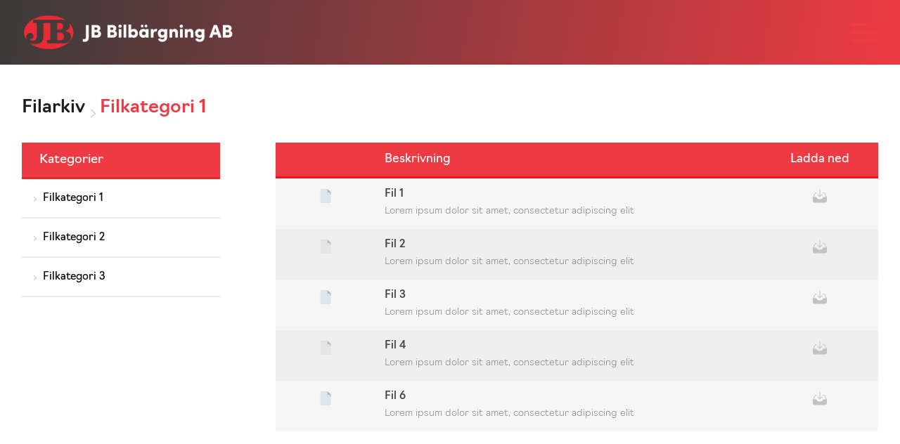

--- FILE ---
content_type: text/html; charset=UTF-8
request_url: https://jbbilbarg.se/filarkiv-kategorier/filkategori-1/
body_size: 8402
content:
<!doctype html>
<html>
	<head>
			
<meta charset="UTF-8">
<title> 
	JB Bilbärgning	 | Kategorier | Filkategori 1</title>
<meta name="description" content="" />
<meta name="viewport" content="width=device-width, initial-scale=1, maximum-scale=1, user-scalable=0"/>
<meta http-equiv="X-UA-Compatible" content="IE=9;IE=10;IE=Edge,chrome=1"/>
<meta name='robots' content='max-image-preview:large' />
<link rel="alternate" type="application/rss+xml" title="Webbflöde för JB Bilbärgning &raquo; Filkategori 1, Kategori" href="https://jbbilbarg.se/filarkiv-kategorier/filkategori-1/feed/" />
<style id='wp-img-auto-sizes-contain-inline-css' type='text/css'>
img:is([sizes=auto i],[sizes^="auto," i]){contain-intrinsic-size:3000px 1500px}
/*# sourceURL=wp-img-auto-sizes-contain-inline-css */
</style>
<link rel='stylesheet' id='sbi_styles-css' href='https://jbbilbarg.se/wp-content/plugins/instagram-feed-pro/css/sbi-styles.min.css?ver=6.5.1' type='text/css' media='all' />
<style id='wp-block-library-inline-css' type='text/css'>
:root{--wp-block-synced-color:#7a00df;--wp-block-synced-color--rgb:122,0,223;--wp-bound-block-color:var(--wp-block-synced-color);--wp-editor-canvas-background:#ddd;--wp-admin-theme-color:#007cba;--wp-admin-theme-color--rgb:0,124,186;--wp-admin-theme-color-darker-10:#006ba1;--wp-admin-theme-color-darker-10--rgb:0,107,160.5;--wp-admin-theme-color-darker-20:#005a87;--wp-admin-theme-color-darker-20--rgb:0,90,135;--wp-admin-border-width-focus:2px}@media (min-resolution:192dpi){:root{--wp-admin-border-width-focus:1.5px}}.wp-element-button{cursor:pointer}:root .has-very-light-gray-background-color{background-color:#eee}:root .has-very-dark-gray-background-color{background-color:#313131}:root .has-very-light-gray-color{color:#eee}:root .has-very-dark-gray-color{color:#313131}:root .has-vivid-green-cyan-to-vivid-cyan-blue-gradient-background{background:linear-gradient(135deg,#00d084,#0693e3)}:root .has-purple-crush-gradient-background{background:linear-gradient(135deg,#34e2e4,#4721fb 50%,#ab1dfe)}:root .has-hazy-dawn-gradient-background{background:linear-gradient(135deg,#faaca8,#dad0ec)}:root .has-subdued-olive-gradient-background{background:linear-gradient(135deg,#fafae1,#67a671)}:root .has-atomic-cream-gradient-background{background:linear-gradient(135deg,#fdd79a,#004a59)}:root .has-nightshade-gradient-background{background:linear-gradient(135deg,#330968,#31cdcf)}:root .has-midnight-gradient-background{background:linear-gradient(135deg,#020381,#2874fc)}:root{--wp--preset--font-size--normal:16px;--wp--preset--font-size--huge:42px}.has-regular-font-size{font-size:1em}.has-larger-font-size{font-size:2.625em}.has-normal-font-size{font-size:var(--wp--preset--font-size--normal)}.has-huge-font-size{font-size:var(--wp--preset--font-size--huge)}.has-text-align-center{text-align:center}.has-text-align-left{text-align:left}.has-text-align-right{text-align:right}.has-fit-text{white-space:nowrap!important}#end-resizable-editor-section{display:none}.aligncenter{clear:both}.items-justified-left{justify-content:flex-start}.items-justified-center{justify-content:center}.items-justified-right{justify-content:flex-end}.items-justified-space-between{justify-content:space-between}.screen-reader-text{border:0;clip-path:inset(50%);height:1px;margin:-1px;overflow:hidden;padding:0;position:absolute;width:1px;word-wrap:normal!important}.screen-reader-text:focus{background-color:#ddd;clip-path:none;color:#444;display:block;font-size:1em;height:auto;left:5px;line-height:normal;padding:15px 23px 14px;text-decoration:none;top:5px;width:auto;z-index:100000}html :where(.has-border-color){border-style:solid}html :where([style*=border-top-color]){border-top-style:solid}html :where([style*=border-right-color]){border-right-style:solid}html :where([style*=border-bottom-color]){border-bottom-style:solid}html :where([style*=border-left-color]){border-left-style:solid}html :where([style*=border-width]){border-style:solid}html :where([style*=border-top-width]){border-top-style:solid}html :where([style*=border-right-width]){border-right-style:solid}html :where([style*=border-bottom-width]){border-bottom-style:solid}html :where([style*=border-left-width]){border-left-style:solid}html :where(img[class*=wp-image-]){height:auto;max-width:100%}:where(figure){margin:0 0 1em}html :where(.is-position-sticky){--wp-admin--admin-bar--position-offset:var(--wp-admin--admin-bar--height,0px)}@media screen and (max-width:600px){html :where(.is-position-sticky){--wp-admin--admin-bar--position-offset:0px}}

/*# sourceURL=wp-block-library-inline-css */
</style><style id='global-styles-inline-css' type='text/css'>
:root{--wp--preset--aspect-ratio--square: 1;--wp--preset--aspect-ratio--4-3: 4/3;--wp--preset--aspect-ratio--3-4: 3/4;--wp--preset--aspect-ratio--3-2: 3/2;--wp--preset--aspect-ratio--2-3: 2/3;--wp--preset--aspect-ratio--16-9: 16/9;--wp--preset--aspect-ratio--9-16: 9/16;--wp--preset--color--black: #000000;--wp--preset--color--cyan-bluish-gray: #abb8c3;--wp--preset--color--white: #ffffff;--wp--preset--color--pale-pink: #f78da7;--wp--preset--color--vivid-red: #cf2e2e;--wp--preset--color--luminous-vivid-orange: #ff6900;--wp--preset--color--luminous-vivid-amber: #fcb900;--wp--preset--color--light-green-cyan: #7bdcb5;--wp--preset--color--vivid-green-cyan: #00d084;--wp--preset--color--pale-cyan-blue: #8ed1fc;--wp--preset--color--vivid-cyan-blue: #0693e3;--wp--preset--color--vivid-purple: #9b51e0;--wp--preset--gradient--vivid-cyan-blue-to-vivid-purple: linear-gradient(135deg,rgb(6,147,227) 0%,rgb(155,81,224) 100%);--wp--preset--gradient--light-green-cyan-to-vivid-green-cyan: linear-gradient(135deg,rgb(122,220,180) 0%,rgb(0,208,130) 100%);--wp--preset--gradient--luminous-vivid-amber-to-luminous-vivid-orange: linear-gradient(135deg,rgb(252,185,0) 0%,rgb(255,105,0) 100%);--wp--preset--gradient--luminous-vivid-orange-to-vivid-red: linear-gradient(135deg,rgb(255,105,0) 0%,rgb(207,46,46) 100%);--wp--preset--gradient--very-light-gray-to-cyan-bluish-gray: linear-gradient(135deg,rgb(238,238,238) 0%,rgb(169,184,195) 100%);--wp--preset--gradient--cool-to-warm-spectrum: linear-gradient(135deg,rgb(74,234,220) 0%,rgb(151,120,209) 20%,rgb(207,42,186) 40%,rgb(238,44,130) 60%,rgb(251,105,98) 80%,rgb(254,248,76) 100%);--wp--preset--gradient--blush-light-purple: linear-gradient(135deg,rgb(255,206,236) 0%,rgb(152,150,240) 100%);--wp--preset--gradient--blush-bordeaux: linear-gradient(135deg,rgb(254,205,165) 0%,rgb(254,45,45) 50%,rgb(107,0,62) 100%);--wp--preset--gradient--luminous-dusk: linear-gradient(135deg,rgb(255,203,112) 0%,rgb(199,81,192) 50%,rgb(65,88,208) 100%);--wp--preset--gradient--pale-ocean: linear-gradient(135deg,rgb(255,245,203) 0%,rgb(182,227,212) 50%,rgb(51,167,181) 100%);--wp--preset--gradient--electric-grass: linear-gradient(135deg,rgb(202,248,128) 0%,rgb(113,206,126) 100%);--wp--preset--gradient--midnight: linear-gradient(135deg,rgb(2,3,129) 0%,rgb(40,116,252) 100%);--wp--preset--font-size--small: 13px;--wp--preset--font-size--medium: 20px;--wp--preset--font-size--large: 36px;--wp--preset--font-size--x-large: 42px;--wp--preset--spacing--20: 0.44rem;--wp--preset--spacing--30: 0.67rem;--wp--preset--spacing--40: 1rem;--wp--preset--spacing--50: 1.5rem;--wp--preset--spacing--60: 2.25rem;--wp--preset--spacing--70: 3.38rem;--wp--preset--spacing--80: 5.06rem;--wp--preset--shadow--natural: 6px 6px 9px rgba(0, 0, 0, 0.2);--wp--preset--shadow--deep: 12px 12px 50px rgba(0, 0, 0, 0.4);--wp--preset--shadow--sharp: 6px 6px 0px rgba(0, 0, 0, 0.2);--wp--preset--shadow--outlined: 6px 6px 0px -3px rgb(255, 255, 255), 6px 6px rgb(0, 0, 0);--wp--preset--shadow--crisp: 6px 6px 0px rgb(0, 0, 0);}:where(.is-layout-flex){gap: 0.5em;}:where(.is-layout-grid){gap: 0.5em;}body .is-layout-flex{display: flex;}.is-layout-flex{flex-wrap: wrap;align-items: center;}.is-layout-flex > :is(*, div){margin: 0;}body .is-layout-grid{display: grid;}.is-layout-grid > :is(*, div){margin: 0;}:where(.wp-block-columns.is-layout-flex){gap: 2em;}:where(.wp-block-columns.is-layout-grid){gap: 2em;}:where(.wp-block-post-template.is-layout-flex){gap: 1.25em;}:where(.wp-block-post-template.is-layout-grid){gap: 1.25em;}.has-black-color{color: var(--wp--preset--color--black) !important;}.has-cyan-bluish-gray-color{color: var(--wp--preset--color--cyan-bluish-gray) !important;}.has-white-color{color: var(--wp--preset--color--white) !important;}.has-pale-pink-color{color: var(--wp--preset--color--pale-pink) !important;}.has-vivid-red-color{color: var(--wp--preset--color--vivid-red) !important;}.has-luminous-vivid-orange-color{color: var(--wp--preset--color--luminous-vivid-orange) !important;}.has-luminous-vivid-amber-color{color: var(--wp--preset--color--luminous-vivid-amber) !important;}.has-light-green-cyan-color{color: var(--wp--preset--color--light-green-cyan) !important;}.has-vivid-green-cyan-color{color: var(--wp--preset--color--vivid-green-cyan) !important;}.has-pale-cyan-blue-color{color: var(--wp--preset--color--pale-cyan-blue) !important;}.has-vivid-cyan-blue-color{color: var(--wp--preset--color--vivid-cyan-blue) !important;}.has-vivid-purple-color{color: var(--wp--preset--color--vivid-purple) !important;}.has-black-background-color{background-color: var(--wp--preset--color--black) !important;}.has-cyan-bluish-gray-background-color{background-color: var(--wp--preset--color--cyan-bluish-gray) !important;}.has-white-background-color{background-color: var(--wp--preset--color--white) !important;}.has-pale-pink-background-color{background-color: var(--wp--preset--color--pale-pink) !important;}.has-vivid-red-background-color{background-color: var(--wp--preset--color--vivid-red) !important;}.has-luminous-vivid-orange-background-color{background-color: var(--wp--preset--color--luminous-vivid-orange) !important;}.has-luminous-vivid-amber-background-color{background-color: var(--wp--preset--color--luminous-vivid-amber) !important;}.has-light-green-cyan-background-color{background-color: var(--wp--preset--color--light-green-cyan) !important;}.has-vivid-green-cyan-background-color{background-color: var(--wp--preset--color--vivid-green-cyan) !important;}.has-pale-cyan-blue-background-color{background-color: var(--wp--preset--color--pale-cyan-blue) !important;}.has-vivid-cyan-blue-background-color{background-color: var(--wp--preset--color--vivid-cyan-blue) !important;}.has-vivid-purple-background-color{background-color: var(--wp--preset--color--vivid-purple) !important;}.has-black-border-color{border-color: var(--wp--preset--color--black) !important;}.has-cyan-bluish-gray-border-color{border-color: var(--wp--preset--color--cyan-bluish-gray) !important;}.has-white-border-color{border-color: var(--wp--preset--color--white) !important;}.has-pale-pink-border-color{border-color: var(--wp--preset--color--pale-pink) !important;}.has-vivid-red-border-color{border-color: var(--wp--preset--color--vivid-red) !important;}.has-luminous-vivid-orange-border-color{border-color: var(--wp--preset--color--luminous-vivid-orange) !important;}.has-luminous-vivid-amber-border-color{border-color: var(--wp--preset--color--luminous-vivid-amber) !important;}.has-light-green-cyan-border-color{border-color: var(--wp--preset--color--light-green-cyan) !important;}.has-vivid-green-cyan-border-color{border-color: var(--wp--preset--color--vivid-green-cyan) !important;}.has-pale-cyan-blue-border-color{border-color: var(--wp--preset--color--pale-cyan-blue) !important;}.has-vivid-cyan-blue-border-color{border-color: var(--wp--preset--color--vivid-cyan-blue) !important;}.has-vivid-purple-border-color{border-color: var(--wp--preset--color--vivid-purple) !important;}.has-vivid-cyan-blue-to-vivid-purple-gradient-background{background: var(--wp--preset--gradient--vivid-cyan-blue-to-vivid-purple) !important;}.has-light-green-cyan-to-vivid-green-cyan-gradient-background{background: var(--wp--preset--gradient--light-green-cyan-to-vivid-green-cyan) !important;}.has-luminous-vivid-amber-to-luminous-vivid-orange-gradient-background{background: var(--wp--preset--gradient--luminous-vivid-amber-to-luminous-vivid-orange) !important;}.has-luminous-vivid-orange-to-vivid-red-gradient-background{background: var(--wp--preset--gradient--luminous-vivid-orange-to-vivid-red) !important;}.has-very-light-gray-to-cyan-bluish-gray-gradient-background{background: var(--wp--preset--gradient--very-light-gray-to-cyan-bluish-gray) !important;}.has-cool-to-warm-spectrum-gradient-background{background: var(--wp--preset--gradient--cool-to-warm-spectrum) !important;}.has-blush-light-purple-gradient-background{background: var(--wp--preset--gradient--blush-light-purple) !important;}.has-blush-bordeaux-gradient-background{background: var(--wp--preset--gradient--blush-bordeaux) !important;}.has-luminous-dusk-gradient-background{background: var(--wp--preset--gradient--luminous-dusk) !important;}.has-pale-ocean-gradient-background{background: var(--wp--preset--gradient--pale-ocean) !important;}.has-electric-grass-gradient-background{background: var(--wp--preset--gradient--electric-grass) !important;}.has-midnight-gradient-background{background: var(--wp--preset--gradient--midnight) !important;}.has-small-font-size{font-size: var(--wp--preset--font-size--small) !important;}.has-medium-font-size{font-size: var(--wp--preset--font-size--medium) !important;}.has-large-font-size{font-size: var(--wp--preset--font-size--large) !important;}.has-x-large-font-size{font-size: var(--wp--preset--font-size--x-large) !important;}
/*# sourceURL=global-styles-inline-css */
</style>

<style id='classic-theme-styles-inline-css' type='text/css'>
/*! This file is auto-generated */
.wp-block-button__link{color:#fff;background-color:#32373c;border-radius:9999px;box-shadow:none;text-decoration:none;padding:calc(.667em + 2px) calc(1.333em + 2px);font-size:1.125em}.wp-block-file__button{background:#32373c;color:#fff;text-decoration:none}
/*# sourceURL=/wp-includes/css/classic-themes.min.css */
</style>
<link rel='stylesheet' id='custom-style-master-css' href='https://jbbilbarg.se/wp-content/themes/kringelstan/css/master.css?ver=6.9' type='text/css' media='all' />
<link rel='stylesheet' id='slb_core-css' href='https://jbbilbarg.se/wp-content/plugins/simple-lightbox/client/css/app.css?ver=2.9.4' type='text/css' media='all' />
<script type="text/javascript" src="https://jbbilbarg.se/wp-includes/js/jquery/jquery.min.js?ver=3.7.1" id="jquery-core-js"></script>
<script type="text/javascript" src="https://jbbilbarg.se/wp-includes/js/jquery/jquery-migrate.min.js?ver=3.4.1" id="jquery-migrate-js"></script>
<link rel="https://api.w.org/" href="https://jbbilbarg.se/wp-json/" /><link rel="EditURI" type="application/rsd+xml" title="RSD" href="https://jbbilbarg.se/xmlrpc.php?rsd" />
<meta name="generator" content="WordPress 6.9" />
<link rel="apple-touch-icon" sizes="114x114" href="/wp-content/uploads/fbrfg/apple-touch-icon.png">
<link rel="icon" type="image/png" sizes="32x32" href="/wp-content/uploads/fbrfg/favicon-32x32.png">
<link rel="icon" type="image/png" sizes="16x16" href="/wp-content/uploads/fbrfg/favicon-16x16.png">
<link rel="manifest" href="/wp-content/uploads/fbrfg/site.webmanifest">
<link rel="mask-icon" href="/wp-content/uploads/fbrfg/safari-pinned-tab.svg" color="#5bbad5">
<link rel="shortcut icon" href="/wp-content/uploads/fbrfg/favicon.ico">
<meta name="msapplication-TileColor" content="#1c1c1c">
<meta name="msapplication-config" content="/wp-content/uploads/fbrfg/browserconfig.xml">
<meta name="theme-color" content="#1c1c1c"><!-- HTML5-support for older versions of IE9 and down  -->
<!--[if lt IE 9]>
<script src="https://oss.maxcdn.com/libs/html5shiv/3.7.0/html5shiv.js"></script>
<![endif]-->
	</head>

	<body id="body" class="archive tax-filearchive_category term-filkategori-1 term-12 wp-theme-kringelstan metaslider-plugin">
		<header role="navigation" class="main-header">
						
<div class="wrapper-header-inner">
	<div class="main-container container-collapse-wide">
		<div class="row font-size-zero">

			<div class="left-col font-size-standard verticle-align-middle collapse col-3">
				<a class="container-logo" href="https://jbbilbarg.se"><img width="1500" height="260" src="https://jbbilbarg.se/wp-content/uploads/2020/06/JB-Bilbärgning_logo_main_2020.png" class="attachment-post-thumbnail size-post-thumbnail wp-post-image" alt="" decoding="async" fetchpriority="high" srcset="https://jbbilbarg.se/wp-content/uploads/2020/06/JB-Bilbärgning_logo_main_2020.png 1500w, https://jbbilbarg.se/wp-content/uploads/2020/06/JB-Bilbärgning_logo_main_2020-300x52.png 300w, https://jbbilbarg.se/wp-content/uploads/2020/06/JB-Bilbärgning_logo_main_2020-1024x177.png 1024w, https://jbbilbarg.se/wp-content/uploads/2020/06/JB-Bilbärgning_logo_main_2020-768x133.png 768w" sizes="(max-width: 1500px) 100vw, 1500px" /></a>			</div>

			<div class="right-col font-size-standard verticle-align-middle collapse text-right col-9-xxl col-9">
				<div class="row font-size-zero">
					<div class="wrapper-navbar verticle-align-middle collapse text-right">
	<nav class="navbar navbar-main" role="navigation">
<div class="wrapper-ul wrapper-ul-main"><ul id="menu-huvudmeny" class="menu"><li id="menu-item-548" class="menu-item menu-item-type-post_type menu-item-object-page menu-item-home menu-item-548"><a href="https://jbbilbarg.se/">Start</a></li>
<li id="menu-item-549" class="menu-item menu-item-type-post_type menu-item-object-page menu-item-549"><a href="https://jbbilbarg.se/tjanster/">Tjänster</a></li>
<li id="menu-item-971" class="menu-item menu-item-type-post_type menu-item-object-page menu-item-971"><a href="https://jbbilbarg.se/fordonspark-2/">Fordonspark</a></li>
<li id="menu-item-617" class="menu-item menu-item-type-post_type menu-item-object-page menu-item-617"><a href="https://jbbilbarg.se/miljo/">Miljö</a></li>
<li id="menu-item-554" class="menu-item menu-item-type-post_type menu-item-object-page menu-item-554"><a href="https://jbbilbarg.se/om-oss/">Om oss</a></li>
<li id="menu-item-556" class="menu-item menu-item-type-post_type menu-item-object-page menu-item-556"><a href="https://jbbilbarg.se/kontakt/">Kontakt</a></li>
<li id="menu-item-654" class="booking-link menu-item menu-item-type-custom menu-item-object-custom menu-item-654"><a href="tel:08-55085000">Bärgning/Transporter: 08-550 850 00</a></li>
</ul></div>	</nav>
</div>
										
<a id="menu-btn-toggle" href="#" title="Menu">
	<span class="line line-1"></span>
	<span class="line line-2"></span>
	<span class="line line-3"></span>
</a>

						
				</div>																									
			</div>

		</div> 
	</div>
</div> 

		</header>


		<div class="resp-menu">
<div class="wrapper-ul wrapper-ul-main"><ul id="menu-huvudmeny-1" class="menu"><li class="menu-item menu-item-type-post_type menu-item-object-page menu-item-home menu-item-548"><a href="https://jbbilbarg.se/">Start</a></li>
<li class="menu-item menu-item-type-post_type menu-item-object-page menu-item-549"><a href="https://jbbilbarg.se/tjanster/">Tjänster</a></li>
<li class="menu-item menu-item-type-post_type menu-item-object-page menu-item-971"><a href="https://jbbilbarg.se/fordonspark-2/">Fordonspark</a></li>
<li class="menu-item menu-item-type-post_type menu-item-object-page menu-item-617"><a href="https://jbbilbarg.se/miljo/">Miljö</a></li>
<li class="menu-item menu-item-type-post_type menu-item-object-page menu-item-554"><a href="https://jbbilbarg.se/om-oss/">Om oss</a></li>
<li class="menu-item menu-item-type-post_type menu-item-object-page menu-item-556"><a href="https://jbbilbarg.se/kontakt/">Kontakt</a></li>
<li class="booking-link menu-item menu-item-type-custom menu-item-object-custom menu-item-654"><a href="tel:08-55085000">Bärgning/Transporter: 08-550 850 00</a></li>
</ul></div><div class="social-media-icons-column"><ul class="icons font-size-zero"><li class="icon fb-icon font-size-standard verticle-align-middle"><a class="icon-link block" href="https://www.facebook.com/JB-Bilb%C3%A4rgning-AB-161109080750205" target="_blank" rel="noopener noreferrer"><svg version="1.1" class="svg fb" xmlns="http://www.w3.org/2000/svg" xmlns:xlink="http://www.w3.org/1999/xlink" x="0px" y="0px"
	 viewBox="0 0 49.7 49.7" xml:space="preserve">
	<path class="path-secondary-bgc layer" d="M24.8,0C11.1,0,0,11.1,0,24.8c0,13.7,11.1,24.8,24.8,24.8c13.7,0,24.8-11.1,24.8-24.8C49.7,11.1,38.5,0,24.8,0z M31,25.7
		h-4c0,6.5,0,14.4,0,14.4h-6c0,0,0-7.9,0-14.4h-2.8v-5.1H21v-3.3c0-2.4,1.1-6,6-6l4.4,0v4.9c0,0-2.7,0-3.2,0S27,16.5,27,17.6v3h4.6
		L31,25.7z"/>
</svg>
</a></li><li class="icon insta-icon font-size-standard verticle-align-middle"><a class="icon-link block" href="https://www.instagram.com/jbbilbarg/" target="_blank" rel="noopener noreferrer"><svg class="svg insta" xmlns="http://www.w3.org/2000/svg" xmlns:xlink="http://www.w3.org/1999/xlink" x="0px" y="0px"
	 viewBox="0 0 512 512" xml:space="preserve">
	<path class="path-secondary-bgc layer" d="M305,256c0,27.1-21.9,49-49,49s-49-21.9-49-49s21.9-49,49-49S305,228.9,305,256z"/>
	<path class="path-secondary-bgc layer" d="M370.6,169.3c-2.4-6.4-6.1-12.2-11-16.9c-4.7-4.9-10.5-8.6-16.9-11c-5.2-2-13-4.4-27.3-5.1c-15.5-0.7-20.2-0.9-59.4-0.9
		c-39.3,0-43.9,0.1-59.4,0.9c-14.3,0.7-22.1,3.1-27.3,5.1c-6.4,2.4-12.2,6.1-16.9,11c-4.9,4.7-8.6,10.5-11,16.9
		c-2,5.2-4.4,13-5.1,27.3c-0.7,15.5-0.9,20.1-0.9,59.4c0,39.2,0.2,43.9,0.9,59.4c0.7,14.3,3,22.1,5.1,27.3c2.4,6.4,6.1,12.2,11,16.9
		c4.7,4.9,10.5,8.6,16.9,11c5.2,2,13,4.4,27.3,5.1c15.5,0.7,20.1,0.9,59.4,0.9c39.3,0,43.9-0.1,59.4-0.9c14.3-0.7,22.1-3,27.3-5.1
		c12.8-4.9,23-15.1,27.9-27.9c2-5.2,4.4-13,5.1-27.3c0.7-15.5,0.9-20.2,0.9-59.4c0-39.3-0.1-43.9-0.9-59.4
		C375,182.3,372.6,174.5,370.6,169.3z M256,331.5c-41.7,0-75.5-33.8-75.5-75.5s33.8-75.5,75.5-75.5c41.7,0,75.5,33.8,75.5,75.5
		S297.7,331.5,256,331.5z M334.5,195.2c-9.7,0-17.6-7.9-17.6-17.6s7.9-17.6,17.6-17.6s17.6,7.9,17.6,17.6
		C352.1,187.3,344.2,195.2,334.5,195.2z"/>
	<path class="path-secondary-bgc layer" d="M256,0C114.6,0,0,114.6,0,256s114.6,256,256,256s256-114.6,256-256S397.4,0,256,0z M402.1,316.6
		c-0.7,15.6-3.2,26.3-6.8,35.7c-7.6,19.7-23.2,35.4-43,43c-9.3,3.6-20,6.1-35.7,6.8c-15.7,0.7-20.7,0.9-60.6,0.9
		c-39.9,0-44.9-0.2-60.6-0.9c-15.6-0.7-26.3-3.2-35.7-6.8c-9.8-3.7-18.7-9.5-26-17c-7.5-7.3-13.3-16.2-17-26
		c-3.6-9.3-6.1-20-6.8-35.7c-0.7-15.7-0.9-20.7-0.9-60.6s0.2-44.9,0.9-60.6c0.7-15.6,3.2-26.3,6.8-35.7c3.7-9.8,9.5-18.7,17-26
		c7.3-7.5,16.2-13.3,26-17c9.4-3.6,20-6.1,35.7-6.8c15.7-0.7,20.7-0.9,60.6-0.9s44.9,0.2,60.6,0.9c15.6,0.7,26.3,3.2,35.7,6.8
		c9.8,3.7,18.7,9.5,26,17c7.5,7.3,13.3,16.2,17,26c3.6,9.4,6.1,20,6.8,35.7c0.7,15.7,0.9,20.7,0.9,60.6S402.8,300.9,402.1,316.6z"/>
</svg>
</a></li></ul></div>		
</div>								

						
			<section class="section-hero-img-not-set section-hero page hero-bgc-default"></section>
	<div class="main-filearchive-cat single-cat">
		<div class="main-container container-collapse-small">
			<div class="columns-wrapper font-size-zero">

				<div class="post-column font-size-standard verticle-align-top clear-top col-12">
					<h6 class="title"><span class="text-before">Filarkiv</span> <span class="cat-text">Filkategori 1</span></h6>
							
				</div>									

				
<div class="col-aside-sidebar aside-sidebar-filearchive font-size-standard verticle-align-top clear-top col-3 col-12-mdl col-12-md col-12-sm col-12-s col-12-smedium col-12-xs">
	<div class="sidebar-container">
		<div class="sidebar-title-container font-size-zero">
			<div class="parent-title font-size-standard verticle-align-top hidden-xs collapse col-12 col-6-mdl col-6-md col-6-sm col-5-s col-5-smedium">
				<h4>Kategorier</h4>
			</div>
			<div class="toggle-button-container font-size-standard verticle-align-top collapse hidden-larger-screen-up col-6 col-7-s col-7-smedium col-12-xs">
				<a class="sidebar-button-toggle-filearchive text-right text-align-center-xs" href="#" title="Menu">Meny</a>
			</div>
		</div>		
				
		<nav id="nav-sidebar-filearchive" class="navbar navbar-secondary" role="navigation">
			<div class="wrapper-ul wrapper-ul-main"><ul id="menu-filarkiv" class="menu"><li id="menu-item-322" class="menu-item menu-item-type-taxonomy menu-item-object-filearchive_category current-menu-item menu-item-322"><a href="https://jbbilbarg.se/filarkiv-kategorier/filkategori-1/" aria-current="page">Filkategori 1</a></li>
<li id="menu-item-323" class="menu-item menu-item-type-taxonomy menu-item-object-filearchive_category menu-item-323"><a href="https://jbbilbarg.se/filarkiv-kategorier/filkategori-2/">Filkategori 2</a></li>
<li id="menu-item-324" class="menu-item menu-item-type-taxonomy menu-item-object-filearchive_category menu-item-324"><a href="https://jbbilbarg.se/filarkiv-kategorier/filkategori-3/">Filkategori 3</a></li>
</ul></div>		</nav>
	</div>
</div> 


				<main class="filearchive-column font-size-standard verticle-align-top clear-top col-9 col-12-mdl col-12-md col-12-sm col-12-s col-12-smedium col-12-xs">
					<div class="table font-size-zero">						
 
							<div class="table-header font-size-standard verticle-align-top collapse col-12">
								<div class="table-line font-size-zero">

									<div class="table-cell font-size-standard verticle-align-top col-2">
									</div>

									<div class="table-cell desc-title-cell font-size-standard verticle-align-top padd-right col-8 col-7-s col-7-smedium col-7-xs">
										<h5 class="title">Beskrivning</h5>
									</div>

									<div class="table-cell download-title-cell font-size-standard verticle-align-top clear-left text-center col-2 col-3-s col-3-smedium col-3-xs">
										<h5 class="title">Ladda ned</h5>
									</div>

								</div>
							</div>

							<div class="tbody font-size-standard verticle-align-top collapse col-12">
										<div class="table-line font-size-zero">

											<div class="table-cell img-not-set-cell font-size-standard verticle-align-top clear-left-xs text-center text-align-right-xs col-2">
												<svg version="1.1" class="svg file-icon" xmlns="http://www.w3.org/2000/svg" xmlns:xlink="http://www.w3.org/1999/xlink" x="0px" y="0px"
	 viewBox="0 0 512 512" xml:space="preserve">
	<style type="text/css">
		.st0{fill:#E2E5E7;}
		.st1{fill:#B0B7BD;}
		.st2{fill:#CAD1D8;}
	</style>
	<path class="st0" d="M128,0c-17.6,0-32,14.4-32,32v448c0,17.6,14.4,32,32,32h320c17.6,0,32-14.4,32-32V128L352,0H128z"/>
	<path class="st1" d="M384,128h96L352,0v96C352,113.6,366.4,128,384,128z"/>
	<polygon class="st2" points="480,224 384,128 480,128 "/>
</svg>											</div>

											<div class="table-cell text-cell font-size-standard verticle-align-top col-text col-8 col-7-s col-7-smedium col-7-xs">
												<h6 class="title">Fil 1</h6><p class="desc">Lorem ipsum dolor sit amet, consectetur adipiscing elit</p>											</div>

											<div class="table-cell download-cell font-size-standard verticle-align-top text-center clear-left col-2 col-3-s col-3-smedium col-3-xs">
													<a class="icon-wrapper" href="https://jbbilbarg.se/wp-content/uploads/2020/07/pdf-exemple.pdf" title="Filkategori 1" target="_blank" rel="noopener noreferrer">
														<svg version="1.1" class="svg inbox-icon" xmlns="http://www.w3.org/2000/svg" xmlns:xlink="http://www.w3.org/1999/xlink" x="0px" y="0px"
	 viewBox="0 0 512 512" xml:space="preserve">
	<path class="layer" d="M510.2,285.8l-66.7-143.5c-2.3-4-6.7-6.3-11.3-6h-57.2c-6.6,0-11.9,5.3-11.9,11.9c0,6.6,5.3,11.9,11.9,11.9
		h49.4l60.7,131H412c-12.9-0.1-25.5,3.6-36.3,10.7c-10.6,6.8-19.1,16.5-24.4,28c-10.8,23.8-34.6,38.9-60.7,38.7h-69.1
		c-12.9,0.1-25.5-3.6-36.3-10.7c-10.6-6.8-19.1-16.5-24.4-28c-10.8-23.8-34.6-38.9-60.7-38.7H26.8l72-131h38.1
		c6.6,0,11.9-5.3,11.9-11.9c0-6.6-5.3-11.9-11.9-11.9H91.7c-4.3-0.4-8.5,1.7-10.7,5.4L2.4,285.8c-1.4,1.5-2.2,3.4-2.4,5.4v147.6
		c0.9,33.4,27.9,60.1,61.3,60.7h389.4c33.4-0.6,60.4-27.4,61.3-60.7V290.5C511.8,288.8,511.2,287.2,510.2,285.8z"/>
	<path class="layer" d="M345.3,189.9c-4.2-4.6-11.4-4.9-16-0.7c-0.2,0.2-0.5,0.4-0.7,0.7l-60.7,60.7V24.4c0-6.6-5.3-11.9-11.9-11.9
		c-6.6,0-11.9,5.3-11.9,11.9v226.2l-60.7-60.7c-5.3-3.9-12.7-2.9-16.7,2.4c-3.2,4.2-3.2,10.1,0,14.3l81,81.6
		c4.2,4.6,11.4,4.9,16,0.7c0.2-0.2,0.5-0.4,0.7-0.7l81-81.6c4.6-4.2,4.9-11.4,0.7-16C345.8,190.4,345.5,190.1,345.3,189.9z"/>
</svg>													</a>																		
													
											</div>
										</div>
										<div class="table-line font-size-zero">

											<div class="table-cell img-not-set-cell font-size-standard verticle-align-top clear-left-xs text-center text-align-right-xs col-2">
												<svg version="1.1" class="svg file-icon" xmlns="http://www.w3.org/2000/svg" xmlns:xlink="http://www.w3.org/1999/xlink" x="0px" y="0px"
	 viewBox="0 0 512 512" xml:space="preserve">
	<style type="text/css">
		.st0{fill:#E2E5E7;}
		.st1{fill:#B0B7BD;}
		.st2{fill:#CAD1D8;}
	</style>
	<path class="st0" d="M128,0c-17.6,0-32,14.4-32,32v448c0,17.6,14.4,32,32,32h320c17.6,0,32-14.4,32-32V128L352,0H128z"/>
	<path class="st1" d="M384,128h96L352,0v96C352,113.6,366.4,128,384,128z"/>
	<polygon class="st2" points="480,224 384,128 480,128 "/>
</svg>											</div>

											<div class="table-cell text-cell font-size-standard verticle-align-top col-text col-8 col-7-s col-7-smedium col-7-xs">
												<h6 class="title">Fil 2</h6><p class="desc">Lorem ipsum dolor sit amet, consectetur adipiscing elit</p>											</div>

											<div class="table-cell download-cell font-size-standard verticle-align-top text-center clear-left col-2 col-3-s col-3-smedium col-3-xs">
													<a class="icon-wrapper" href="https://jbbilbarg.se/wp-content/uploads/2020/07/pdf-exemple.pdf" title="Filkategori 1" target="_blank" rel="noopener noreferrer">
														<svg version="1.1" class="svg inbox-icon" xmlns="http://www.w3.org/2000/svg" xmlns:xlink="http://www.w3.org/1999/xlink" x="0px" y="0px"
	 viewBox="0 0 512 512" xml:space="preserve">
	<path class="layer" d="M510.2,285.8l-66.7-143.5c-2.3-4-6.7-6.3-11.3-6h-57.2c-6.6,0-11.9,5.3-11.9,11.9c0,6.6,5.3,11.9,11.9,11.9
		h49.4l60.7,131H412c-12.9-0.1-25.5,3.6-36.3,10.7c-10.6,6.8-19.1,16.5-24.4,28c-10.8,23.8-34.6,38.9-60.7,38.7h-69.1
		c-12.9,0.1-25.5-3.6-36.3-10.7c-10.6-6.8-19.1-16.5-24.4-28c-10.8-23.8-34.6-38.9-60.7-38.7H26.8l72-131h38.1
		c6.6,0,11.9-5.3,11.9-11.9c0-6.6-5.3-11.9-11.9-11.9H91.7c-4.3-0.4-8.5,1.7-10.7,5.4L2.4,285.8c-1.4,1.5-2.2,3.4-2.4,5.4v147.6
		c0.9,33.4,27.9,60.1,61.3,60.7h389.4c33.4-0.6,60.4-27.4,61.3-60.7V290.5C511.8,288.8,511.2,287.2,510.2,285.8z"/>
	<path class="layer" d="M345.3,189.9c-4.2-4.6-11.4-4.9-16-0.7c-0.2,0.2-0.5,0.4-0.7,0.7l-60.7,60.7V24.4c0-6.6-5.3-11.9-11.9-11.9
		c-6.6,0-11.9,5.3-11.9,11.9v226.2l-60.7-60.7c-5.3-3.9-12.7-2.9-16.7,2.4c-3.2,4.2-3.2,10.1,0,14.3l81,81.6
		c4.2,4.6,11.4,4.9,16,0.7c0.2-0.2,0.5-0.4,0.7-0.7l81-81.6c4.6-4.2,4.9-11.4,0.7-16C345.8,190.4,345.5,190.1,345.3,189.9z"/>
</svg>													</a>																		
													
											</div>
										</div>
										<div class="table-line font-size-zero">

											<div class="table-cell img-not-set-cell font-size-standard verticle-align-top clear-left-xs text-center text-align-right-xs col-2">
												<svg version="1.1" class="svg file-icon" xmlns="http://www.w3.org/2000/svg" xmlns:xlink="http://www.w3.org/1999/xlink" x="0px" y="0px"
	 viewBox="0 0 512 512" xml:space="preserve">
	<style type="text/css">
		.st0{fill:#E2E5E7;}
		.st1{fill:#B0B7BD;}
		.st2{fill:#CAD1D8;}
	</style>
	<path class="st0" d="M128,0c-17.6,0-32,14.4-32,32v448c0,17.6,14.4,32,32,32h320c17.6,0,32-14.4,32-32V128L352,0H128z"/>
	<path class="st1" d="M384,128h96L352,0v96C352,113.6,366.4,128,384,128z"/>
	<polygon class="st2" points="480,224 384,128 480,128 "/>
</svg>											</div>

											<div class="table-cell text-cell font-size-standard verticle-align-top col-text col-8 col-7-s col-7-smedium col-7-xs">
												<h6 class="title">Fil 3</h6><p class="desc">Lorem ipsum dolor sit amet, consectetur adipiscing elit</p>											</div>

											<div class="table-cell download-cell font-size-standard verticle-align-top text-center clear-left col-2 col-3-s col-3-smedium col-3-xs">
													<a class="icon-wrapper" href="https://jbbilbarg.se/wp-content/uploads/2020/07/pdf-exemple.pdf" title="Filkategori 1" target="_blank" rel="noopener noreferrer">
														<svg version="1.1" class="svg inbox-icon" xmlns="http://www.w3.org/2000/svg" xmlns:xlink="http://www.w3.org/1999/xlink" x="0px" y="0px"
	 viewBox="0 0 512 512" xml:space="preserve">
	<path class="layer" d="M510.2,285.8l-66.7-143.5c-2.3-4-6.7-6.3-11.3-6h-57.2c-6.6,0-11.9,5.3-11.9,11.9c0,6.6,5.3,11.9,11.9,11.9
		h49.4l60.7,131H412c-12.9-0.1-25.5,3.6-36.3,10.7c-10.6,6.8-19.1,16.5-24.4,28c-10.8,23.8-34.6,38.9-60.7,38.7h-69.1
		c-12.9,0.1-25.5-3.6-36.3-10.7c-10.6-6.8-19.1-16.5-24.4-28c-10.8-23.8-34.6-38.9-60.7-38.7H26.8l72-131h38.1
		c6.6,0,11.9-5.3,11.9-11.9c0-6.6-5.3-11.9-11.9-11.9H91.7c-4.3-0.4-8.5,1.7-10.7,5.4L2.4,285.8c-1.4,1.5-2.2,3.4-2.4,5.4v147.6
		c0.9,33.4,27.9,60.1,61.3,60.7h389.4c33.4-0.6,60.4-27.4,61.3-60.7V290.5C511.8,288.8,511.2,287.2,510.2,285.8z"/>
	<path class="layer" d="M345.3,189.9c-4.2-4.6-11.4-4.9-16-0.7c-0.2,0.2-0.5,0.4-0.7,0.7l-60.7,60.7V24.4c0-6.6-5.3-11.9-11.9-11.9
		c-6.6,0-11.9,5.3-11.9,11.9v226.2l-60.7-60.7c-5.3-3.9-12.7-2.9-16.7,2.4c-3.2,4.2-3.2,10.1,0,14.3l81,81.6
		c4.2,4.6,11.4,4.9,16,0.7c0.2-0.2,0.5-0.4,0.7-0.7l81-81.6c4.6-4.2,4.9-11.4,0.7-16C345.8,190.4,345.5,190.1,345.3,189.9z"/>
</svg>													</a>																		
													
											</div>
										</div>
										<div class="table-line font-size-zero">

											<div class="table-cell img-not-set-cell font-size-standard verticle-align-top clear-left-xs text-center text-align-right-xs col-2">
												<svg version="1.1" class="svg file-icon" xmlns="http://www.w3.org/2000/svg" xmlns:xlink="http://www.w3.org/1999/xlink" x="0px" y="0px"
	 viewBox="0 0 512 512" xml:space="preserve">
	<style type="text/css">
		.st0{fill:#E2E5E7;}
		.st1{fill:#B0B7BD;}
		.st2{fill:#CAD1D8;}
	</style>
	<path class="st0" d="M128,0c-17.6,0-32,14.4-32,32v448c0,17.6,14.4,32,32,32h320c17.6,0,32-14.4,32-32V128L352,0H128z"/>
	<path class="st1" d="M384,128h96L352,0v96C352,113.6,366.4,128,384,128z"/>
	<polygon class="st2" points="480,224 384,128 480,128 "/>
</svg>											</div>

											<div class="table-cell text-cell font-size-standard verticle-align-top col-text col-8 col-7-s col-7-smedium col-7-xs">
												<h6 class="title">Fil 4</h6><p class="desc">Lorem ipsum dolor sit amet, consectetur adipiscing elit</p>											</div>

											<div class="table-cell download-cell font-size-standard verticle-align-top text-center clear-left col-2 col-3-s col-3-smedium col-3-xs">
													<a class="icon-wrapper" href="https://jbbilbarg.se/wp-content/uploads/2020/07/pdf-exemple.pdf" title="Filkategori 1" target="_blank" rel="noopener noreferrer">
														<svg version="1.1" class="svg inbox-icon" xmlns="http://www.w3.org/2000/svg" xmlns:xlink="http://www.w3.org/1999/xlink" x="0px" y="0px"
	 viewBox="0 0 512 512" xml:space="preserve">
	<path class="layer" d="M510.2,285.8l-66.7-143.5c-2.3-4-6.7-6.3-11.3-6h-57.2c-6.6,0-11.9,5.3-11.9,11.9c0,6.6,5.3,11.9,11.9,11.9
		h49.4l60.7,131H412c-12.9-0.1-25.5,3.6-36.3,10.7c-10.6,6.8-19.1,16.5-24.4,28c-10.8,23.8-34.6,38.9-60.7,38.7h-69.1
		c-12.9,0.1-25.5-3.6-36.3-10.7c-10.6-6.8-19.1-16.5-24.4-28c-10.8-23.8-34.6-38.9-60.7-38.7H26.8l72-131h38.1
		c6.6,0,11.9-5.3,11.9-11.9c0-6.6-5.3-11.9-11.9-11.9H91.7c-4.3-0.4-8.5,1.7-10.7,5.4L2.4,285.8c-1.4,1.5-2.2,3.4-2.4,5.4v147.6
		c0.9,33.4,27.9,60.1,61.3,60.7h389.4c33.4-0.6,60.4-27.4,61.3-60.7V290.5C511.8,288.8,511.2,287.2,510.2,285.8z"/>
	<path class="layer" d="M345.3,189.9c-4.2-4.6-11.4-4.9-16-0.7c-0.2,0.2-0.5,0.4-0.7,0.7l-60.7,60.7V24.4c0-6.6-5.3-11.9-11.9-11.9
		c-6.6,0-11.9,5.3-11.9,11.9v226.2l-60.7-60.7c-5.3-3.9-12.7-2.9-16.7,2.4c-3.2,4.2-3.2,10.1,0,14.3l81,81.6
		c4.2,4.6,11.4,4.9,16,0.7c0.2-0.2,0.5-0.4,0.7-0.7l81-81.6c4.6-4.2,4.9-11.4,0.7-16C345.8,190.4,345.5,190.1,345.3,189.9z"/>
</svg>													</a>																		
													
											</div>
										</div>
										<div class="table-line font-size-zero">

											<div class="table-cell img-not-set-cell font-size-standard verticle-align-top clear-left-xs text-center text-align-right-xs col-2">
												<svg version="1.1" class="svg file-icon" xmlns="http://www.w3.org/2000/svg" xmlns:xlink="http://www.w3.org/1999/xlink" x="0px" y="0px"
	 viewBox="0 0 512 512" xml:space="preserve">
	<style type="text/css">
		.st0{fill:#E2E5E7;}
		.st1{fill:#B0B7BD;}
		.st2{fill:#CAD1D8;}
	</style>
	<path class="st0" d="M128,0c-17.6,0-32,14.4-32,32v448c0,17.6,14.4,32,32,32h320c17.6,0,32-14.4,32-32V128L352,0H128z"/>
	<path class="st1" d="M384,128h96L352,0v96C352,113.6,366.4,128,384,128z"/>
	<polygon class="st2" points="480,224 384,128 480,128 "/>
</svg>											</div>

											<div class="table-cell text-cell font-size-standard verticle-align-top col-text col-8 col-7-s col-7-smedium col-7-xs">
												<h6 class="title">Fil 6</h6><p class="desc">Lorem ipsum dolor sit amet, consectetur adipiscing elit</p>											</div>

											<div class="table-cell download-cell font-size-standard verticle-align-top text-center clear-left col-2 col-3-s col-3-smedium col-3-xs">
													<a class="icon-wrapper" href="https://jbbilbarg.se/wp-content/uploads/2020/07/pdf-exemple.pdf" title="Filkategori 1" target="_blank" rel="noopener noreferrer">
														<svg version="1.1" class="svg inbox-icon" xmlns="http://www.w3.org/2000/svg" xmlns:xlink="http://www.w3.org/1999/xlink" x="0px" y="0px"
	 viewBox="0 0 512 512" xml:space="preserve">
	<path class="layer" d="M510.2,285.8l-66.7-143.5c-2.3-4-6.7-6.3-11.3-6h-57.2c-6.6,0-11.9,5.3-11.9,11.9c0,6.6,5.3,11.9,11.9,11.9
		h49.4l60.7,131H412c-12.9-0.1-25.5,3.6-36.3,10.7c-10.6,6.8-19.1,16.5-24.4,28c-10.8,23.8-34.6,38.9-60.7,38.7h-69.1
		c-12.9,0.1-25.5-3.6-36.3-10.7c-10.6-6.8-19.1-16.5-24.4-28c-10.8-23.8-34.6-38.9-60.7-38.7H26.8l72-131h38.1
		c6.6,0,11.9-5.3,11.9-11.9c0-6.6-5.3-11.9-11.9-11.9H91.7c-4.3-0.4-8.5,1.7-10.7,5.4L2.4,285.8c-1.4,1.5-2.2,3.4-2.4,5.4v147.6
		c0.9,33.4,27.9,60.1,61.3,60.7h389.4c33.4-0.6,60.4-27.4,61.3-60.7V290.5C511.8,288.8,511.2,287.2,510.2,285.8z"/>
	<path class="layer" d="M345.3,189.9c-4.2-4.6-11.4-4.9-16-0.7c-0.2,0.2-0.5,0.4-0.7,0.7l-60.7,60.7V24.4c0-6.6-5.3-11.9-11.9-11.9
		c-6.6,0-11.9,5.3-11.9,11.9v226.2l-60.7-60.7c-5.3-3.9-12.7-2.9-16.7,2.4c-3.2,4.2-3.2,10.1,0,14.3l81,81.6
		c4.2,4.6,11.4,4.9,16,0.7c0.2-0.2,0.5-0.4,0.7-0.7l81-81.6c4.6-4.2,4.9-11.4,0.7-16C345.8,190.4,345.5,190.1,345.3,189.9z"/>
</svg>													</a>																		
													
											</div>
										</div>
							</div>
					</div>	
				</main> 

			</div>
		</div>
	</div>


<a href="https://jbbilbarg.se" class="scroll-to-top hvr-swing"></a>


<footer class="main-footer">
		<div class="inner-footer">
		<div class="main-container container-collapse">
<div class="columns column-1-set font-size-zero text-center">
			<div class="column logo-column font-size-standard verticle-align-top text-center text-align-center-s text-align-center-xs col-3 col-6-sm col-12-s col-12-xs">
				<a class="container-logo font-size-standard verticle-align-top col-12 collapse" href="https://jbbilbarg.se">
					<img width="1500" height="260" src="https://jbbilbarg.se/wp-content/uploads/2020/06/JB-Bilbärgning_logo_main_2020.png" class="attachment-post-thumbnail size-post-thumbnail wp-post-image" alt="" decoding="async" loading="lazy" srcset="https://jbbilbarg.se/wp-content/uploads/2020/06/JB-Bilbärgning_logo_main_2020.png 1500w, https://jbbilbarg.se/wp-content/uploads/2020/06/JB-Bilbärgning_logo_main_2020-300x52.png 300w, https://jbbilbarg.se/wp-content/uploads/2020/06/JB-Bilbärgning_logo_main_2020-1024x177.png 1024w, https://jbbilbarg.se/wp-content/uploads/2020/06/JB-Bilbärgning_logo_main_2020-768x133.png 768w" sizes="auto, (max-width: 1500px) 100vw, 1500px" />				</a>
			</div>
		<div class="column company-info-column font-size-standard verticle-align-top text-left text-align-center-s text-align-center-xs col-3 col-6-sm col-12-s col-12-xs">
			<div class="text-column font-size-standard verticle-align-middle col-12 collapse">							
<h6 class="title">JB Bilbärgning AB </h6> <p class="adress">Tuvängsvägen 6 </p> <p class="city">152 42 Södertälje </p><div class="contact-details-column padd-top"><a class="phone block" href="tel:08-554 410 75 "> <span class="phone">Administration: 08-554 410 75 </span></a><a class="phone block" href="tel:08-550 850 00"> <span class="phone">Transportledning: 08-550 850 00</span></a><a class="email block" href="mailto:jb@jbbilbarg.se "><span class="email">E-post: jb@jbbilbarg.se </span></a></div>			</div>							
		</div>
		
	<div id="om-oss" class="column editor-column column-1-set font-size-standard verticle-align-top text-left text-align-center-s text-align-center-xs col-3 col-6-sm col-12-s col-12-xs">
		<div class="col-12 collapse">
						<div class="content-wrapper"><h6>Företaget</h6>
<p>Jannes (JB) bakgrund som bilmekaniker och yrkeschaufför samt fru Gunillas kunskaper inom bil/försäkringsbranschen var grundstenen till att de ville stara något eget.</p>
<p>1965 startade de upp sin verksamhet (enskild firma) med då både bilverkstad och&#8230;</p>
</div>		</div>								
	</div>
<div class="social-media-icons-column social-media-icons-columns font-size-standard verticle-align-top text-left text-align-center-s text-align-center-xs col-3 col-6-sm col-12-s col-12-xs"><h6>Följ oss</h6><ul class="icons font-size-zero"><li class="icon fb-icon font-size-standard verticle-align-middle"><a class="icon-link block" href="https://www.facebook.com/JB-Bilb%C3%A4rgning-AB-161109080750205" target="_blank" rel="noopener noreferrer"><svg version="1.1" class="svg fb" xmlns="http://www.w3.org/2000/svg" xmlns:xlink="http://www.w3.org/1999/xlink" x="0px" y="0px"
	 viewBox="0 0 49.7 49.7" xml:space="preserve">
	<path class="path-secondary-bgc layer" d="M24.8,0C11.1,0,0,11.1,0,24.8c0,13.7,11.1,24.8,24.8,24.8c13.7,0,24.8-11.1,24.8-24.8C49.7,11.1,38.5,0,24.8,0z M31,25.7
		h-4c0,6.5,0,14.4,0,14.4h-6c0,0,0-7.9,0-14.4h-2.8v-5.1H21v-3.3c0-2.4,1.1-6,6-6l4.4,0v4.9c0,0-2.7,0-3.2,0S27,16.5,27,17.6v3h4.6
		L31,25.7z"/>
</svg>
</a></li><li class="icon insta-icon font-size-standard verticle-align-middle"><a class="icon-link block" href="https://www.instagram.com/jbbilbarg/" target="_blank" rel="noopener noreferrer"><svg class="svg insta" xmlns="http://www.w3.org/2000/svg" xmlns:xlink="http://www.w3.org/1999/xlink" x="0px" y="0px"
	 viewBox="0 0 512 512" xml:space="preserve">
	<path class="path-secondary-bgc layer" d="M305,256c0,27.1-21.9,49-49,49s-49-21.9-49-49s21.9-49,49-49S305,228.9,305,256z"/>
	<path class="path-secondary-bgc layer" d="M370.6,169.3c-2.4-6.4-6.1-12.2-11-16.9c-4.7-4.9-10.5-8.6-16.9-11c-5.2-2-13-4.4-27.3-5.1c-15.5-0.7-20.2-0.9-59.4-0.9
		c-39.3,0-43.9,0.1-59.4,0.9c-14.3,0.7-22.1,3.1-27.3,5.1c-6.4,2.4-12.2,6.1-16.9,11c-4.9,4.7-8.6,10.5-11,16.9
		c-2,5.2-4.4,13-5.1,27.3c-0.7,15.5-0.9,20.1-0.9,59.4c0,39.2,0.2,43.9,0.9,59.4c0.7,14.3,3,22.1,5.1,27.3c2.4,6.4,6.1,12.2,11,16.9
		c4.7,4.9,10.5,8.6,16.9,11c5.2,2,13,4.4,27.3,5.1c15.5,0.7,20.1,0.9,59.4,0.9c39.3,0,43.9-0.1,59.4-0.9c14.3-0.7,22.1-3,27.3-5.1
		c12.8-4.9,23-15.1,27.9-27.9c2-5.2,4.4-13,5.1-27.3c0.7-15.5,0.9-20.2,0.9-59.4c0-39.3-0.1-43.9-0.9-59.4
		C375,182.3,372.6,174.5,370.6,169.3z M256,331.5c-41.7,0-75.5-33.8-75.5-75.5s33.8-75.5,75.5-75.5c41.7,0,75.5,33.8,75.5,75.5
		S297.7,331.5,256,331.5z M334.5,195.2c-9.7,0-17.6-7.9-17.6-17.6s7.9-17.6,17.6-17.6s17.6,7.9,17.6,17.6
		C352.1,187.3,344.2,195.2,334.5,195.2z"/>
	<path class="path-secondary-bgc layer" d="M256,0C114.6,0,0,114.6,0,256s114.6,256,256,256s256-114.6,256-256S397.4,0,256,0z M402.1,316.6
		c-0.7,15.6-3.2,26.3-6.8,35.7c-7.6,19.7-23.2,35.4-43,43c-9.3,3.6-20,6.1-35.7,6.8c-15.7,0.7-20.7,0.9-60.6,0.9
		c-39.9,0-44.9-0.2-60.6-0.9c-15.6-0.7-26.3-3.2-35.7-6.8c-9.8-3.7-18.7-9.5-26-17c-7.5-7.3-13.3-16.2-17-26
		c-3.6-9.3-6.1-20-6.8-35.7c-0.7-15.7-0.9-20.7-0.9-60.6s0.2-44.9,0.9-60.6c0.7-15.6,3.2-26.3,6.8-35.7c3.7-9.8,9.5-18.7,17-26
		c7.3-7.5,16.2-13.3,26-17c9.4-3.6,20-6.1,35.7-6.8c15.7-0.7,20.7-0.9,60.6-0.9s44.9,0.2,60.6,0.9c15.6,0.7,26.3,3.2,35.7,6.8
		c9.8,3.7,18.7,9.5,26,17c7.5,7.3,13.3,16.2,17,26c3.6,9.4,6.1,20,6.8,35.7c0.7,15.7,0.9,20.7,0.9,60.6S402.8,300.9,402.1,316.6z"/>
</svg>
</a></li></ul></div></div>

	
		</div>
	</div>	
						
		<div class="outer-footer">
			<div class="main-container container-collapse padd">
				<p class="copy-text collapse text-center">&COPY; 2026 JB Bilbärgning AB - Hemsida & Design: <a href="http://kringelstan.se/" target="_blank" class="link">Kringelstan Webbyrå</a> </p>
			</div>
		</div>
															
</footer>
<script type="speculationrules">
{"prefetch":[{"source":"document","where":{"and":[{"href_matches":"/*"},{"not":{"href_matches":["/wp-*.php","/wp-admin/*","/wp-content/uploads/*","/wp-content/*","/wp-content/plugins/*","/wp-content/themes/kringelstan/*","/*\\?(.+)"]}},{"not":{"selector_matches":"a[rel~=\"nofollow\"]"}},{"not":{"selector_matches":".no-prefetch, .no-prefetch a"}}]},"eagerness":"conservative"}]}
</script>
<!-- Custom Feeds for Instagram JS -->
<script type="text/javascript">
var sbiajaxurl = "https://jbbilbarg.se/wp-admin/admin-ajax.php";

</script>
<script type="text/javascript" src="https://jbbilbarg.se/wp-content/themes/kringelstan/js/script.js?ver=6.9" id="custom-js-js"></script>
<script type="text/javascript" id="slb_context">/* <![CDATA[ */if ( !!window.jQuery ) {(function($){$(document).ready(function(){if ( !!window.SLB ) { {$.extend(SLB, {"context":["public","user_guest"]});} }})})(jQuery);}/* ]]> */</script>
    </body>
</html>



--- FILE ---
content_type: text/css
request_url: https://jbbilbarg.se/wp-content/themes/kringelstan/css/master.css?ver=6.9
body_size: 21337
content:
@import url(https://use.typekit.net/qng7qli.css);html,body,div,span,applet,object,iframe,h1,h2,h3,h4,h5,h6,p,blockquote,pre,a,abbr,acronym,address,big,cite,code,del,dfn,em,img,ins,kbd,q,s,samp,small,strike,strong,sub,sup,tt,var,b,u,i,center,dl,dt,dd,ol,ul,li,fieldset,form,label,legend,table,caption,tbody,tfoot,thead,tr,th,td,article,aside,canvas,details,embed,figure,figcaption,footer,header,hgroup,menu,nav,output,ruby,section,summary,time,mark,audio,video{margin:0;padding:0;border:0;font-size:100%;font:inherit;vertical-align:baseline}article,aside,details,figcaption,figure,footer,header,hgroup,menu,nav,section{display:block}body{line-height:1}@-webkit-keyframes masonry_fade_in_scale_animation{0%{transform:scale(0.8);opacity:0}50%{transform:scale(0.9);opacity:0}100%{transform:scale(1);opacity:1}}@keyframes masonry_fade_in_scale_animation{0%{transform:scale(0.8);opacity:0}50%{transform:scale(0.9);opacity:0}100%{transform:scale(1);opacity:1}}.text-center{text-align:center}.text-right{text-align:right}.text-left{text-align:left}.hidden-all{display:none}.margin-top{margin-top:180px}.verticle-align{position:absolute;top:50%;left:0;transform:translateY(-50%)}.center{margin:0 auto}.block{display:block}.rel{position:relative}.abs{position:absolute}.columns-wrapper{font-size:0}.column-wrap{font-size:0}.container{margin-left:15px;margin-right:15px;margin:0 auto;width:100%}.container:before,.container:after{content:"";display:table}.container:after{clear:both}@media (min-width: 768px){.container{max-width:768px}}@media (min-width: 900px){.container{max-width:900px}}@media (min-width: 1024px){.container{max-width:900px}}@media (min-width: 1140px){.container{max-width:1024px}}@media (min-width: 1280px){.container{max-width:1140px}}@media (min-width: 1440px){.container{max-width:1280px}}.container-collapse{margin:0 auto;width:100%}.container-collapse:before,.container-collapse:after{content:"";display:table}.container-collapse:after{clear:both}@media (min-width: 768px){.container-collapse{max-width:768px}}@media (min-width: 900px){.container-collapse{max-width:900px}}@media (min-width: 1024px){.container-collapse{max-width:900px}}@media (min-width: 1140px){.container-collapse{max-width:1024px}}@media (min-width: 1280px){.container-collapse{max-width:1140px}}@media (min-width: 1440px){.container-collapse{max-width:1280px}}.container-collapse-col{margin:0 auto;width:100%}.container-collapse-col:before,.container-collapse-col:after{content:"";display:table}.container-collapse-col:after{clear:both}@media (min-width: 768px){.container-collapse-col{max-width:798px}}@media (min-width: 900px){.container-collapse-col{max-width:930px}}@media (min-width: 1024px){.container-collapse-col{max-width:930px}}@media (min-width: 1140px){.container-collapse-col{max-width:1054px}}@media (min-width: 1280px){.container-collapse-col{max-width:1170px}}@media (min-width: 1440px){.container-collapse-col{max-width:1310px}}.container-fluid{padding-left:15px;padding-right:15px;margin:0 auto;width:100%}.container-fluid:before,.container-fluid:after{content:"";display:table}.container-fluid:after{clear:both}.container-fluid-collapse{margin:0 auto;width:100%}.container-fluid-collapse:before,.container-fluid-collapse:after{content:"";display:table}.container-fluid-collapse:after{clear:both}.container-collapse-wide{margin:0 auto;width:100%}.container-collapse-wide:before,.container-collapse-wide:after{content:"";display:table}.container-collapse-wide:after{clear:both}@media (min-width: 768px){.container-collapse-wide{max-width:96%}}@media (min-width: 900px){.container-collapse-wide{max-width:95%}}@media (min-width: 1024px){.container-collapse-wide{max-width:95%}}@media (min-width: 1140px){.container-collapse-wide{max-width:95%}}@media (min-width: 1280px){.container-collapse-wide{max-width:95%}}@media (min-width: 1440px){.container-collapse-wide{max-width:95%}}@media (min-width: 1600px){.container-collapse-wide{max-width:1440px}}.container-collapse-wide-col{margin:0 auto;width:100%}.container-collapse-wide-col:before,.container-collapse-wide-col:after{content:"";display:table}.container-collapse-wide-col:after{clear:both}@media (min-width: 768px){.container-collapse-wide-col{max-width:96%}}@media (min-width: 900px){.container-collapse-wide-col{max-width:97.5%}}@media (min-width: 1024px){.container-collapse-wide-col{max-width:97.5%}}@media (max-width: 1440px) and (min-width: 1140px){.container-collapse-wide-col{max-width:90%}}@media (min-width: 1440px){.container-collapse-wide-col{max-width:87%}}.container-collapse-small{margin:0 auto;width:100%}.container-collapse-small:before,.container-collapse-small:after{content:"";display:table}.container-collapse-small:after{clear:both}@media (min-width: 768px){.container-collapse-small{max-width:96%}}@media (min-width: 900px){.container-collapse-small{max-width:97.5%}}@media (min-width: 1024px){.container-collapse-small{max-width:97.5%}}@media (min-width: 1440px){.container-collapse-small{max-width:1140px}}[class*='row']{margin:0 auto}[class*='row']:before,[class*='row']:after{content:"";display:table}[class*='row']:after{clear:both}[class*='row'][class*='-small']{width:768px}[class*='row'][class*='-medium']{width:900px}[class*='row'][class*='-large']{width:1140px}[class*='row'][class*='-full']{width:100%}[class*="col-"]{float:left;display:block;padding:15px}[class*="float-none"]{float:none}.collapse{padding:0}.padd{padding:15px}.padd-top{padding-top:15px}.padd-right{padding-right:15px}.padd-bottom{padding-bottom:15px}.padd-left{padding-left:15px}.padd-top-bottom{padding:15px 0}.padd-right-left{padding:0 15px}.padd2x{padding:30px}.padd3x{padding:45px}.padd4x{padding:60px}.padd-half{padding:7.5px}.padd2x-top{padding-top:30px}.padd2x-right{padding-right:30px}.padd2x-bottom{padding-bottom:30px}.padd2x-left{padding-left:30px}.padd2x-top-bottom{padding:30px 0}.padd2x-right-left{padding:0 30px}.padd3x-top{padding-top:45px}.padd3x-right{padding-right:45px}.padd3x-bottom{padding-bottom:45px}.padd3x-left{padding-left:45px}.padd3x-top-bottom{padding:45px 0}.padd3x-right-left{padding:0 45px}.padd4x-top{padding-top:60px}.padd4x-right{padding-right:60px}.padd4x-bottom{padding-bottom:60px}.padd4x-left{padding-left:60px}.padd4x-top-bottom{padding:60px 0}.padd4x-right-left{padding:0 60px}.padd5x-top{padding-top:75px}.padd5x-right{padding-right:75px}.padd5x-bottom{padding-bottom:75px}.padd5x-left{padding-left:75px}.padd5x-top-bottom{padding:75px 0}.padd5x-right-left{padding:0 75px}.padd6x-top{padding-top:90px}.padd6x-right{padding-right:90px}.padd6x-bottom{padding-bottom:90px}.padd6x-left{padding-left:90px}.padd6x-top-bottom{padding:90px 0}.padd6x-right-left{padding:0 90px}.padd-half-top{padding-top:7.5px}.padd-half-right{padding-right:7.5px}.padd-half-bottom{padding-bottom:7.5px}.padd-half-left{padding-left:7.5px}.padd-half-top-bottom{padding:7.5px 0}.padd-half-right-left{padding:0 7.5px}.clear-top{padding-top:0}.clear-right{padding-right:0}.clear-bottom{padding-bottom:0}.clear-left{padding-left:0}.clear-top-bottom{padding-top:0;padding-bottom:0}.clear-right-left{padding-right:0;padding-left:0}.clear-margin{margin:0 !important}.margin{margin:15px}.margin-top{margin-top:15px}.margin-right{margin-right:15px}.margin-bottom{margin-bottom:15px}.margin-left{margin-left:15px}.margin-top-bottom{margin:15px 0}.margin-right-left{margin:0 15px}.clear-margin-top{margin-top:0}.clear-margin-right{margin-right:0}.clear-margin-bottom{margin-bottom:0}.clear-margin-left{margin-left:0}.clear-margin-top-bottom{margin-top:0;margin-bottom:0}.clear-margin-right-left{margin-right:0;margin-left:0}.font-size-zero{font-size:0}.font-size-standard{font-size:16px}.verticle-align-middle{float:none;display:inline-block;vertical-align:middle}.verticle-align-top{float:none;display:inline-block;vertical-align:top}.bg-fixed{background-attachment:fixed}@media (max-width: 768px){.bg-fixed{background-attachment:initial}}.table{display:table;width:100%}.table-order-header{display:table-header-group}.table-order-footer{display:table-footer-group}.sloped-edge-top-left{-webkit-clip-path:polygon(0% 3%, 100% 0, 100% 100%, 0 100%);clip-path:polygon(0% 3%, 100% 0, 100% 100%, 0 100%)}.sloped-edge-top-right{-webkit-clip-path:polygon(0% 0%, 100% 3%, 100% 100%, 0 100%);clip-path:polygon(0% 0%, 100% 3%, 100% 100%, 0 100%)}.sloped-edge-bottom-right{-webkit-clip-path:polygon(0 0, 100% 0, 100% 95%, 0 100%);clip-path:polygon(0 0, 100% 0, 100% 95%, 0 100%)}.sloped-edge-bottom-left{-webkit-clip-path:polygon(0 0, 100% 0, 100% 100%, 0 95%);clip-path:polygon(0 0, 100% 0, 100% 100%, 0 95%)}.sloped-edge-top-right-bottom-left{-webkit-clip-path:polygon(0 0, 100% 3vw, 100% 100%, 0 calc(100% - 3vw));clip-path:polygon(0 0, 100% 3vw, 100% 100%, 0 calc(100% - 3vw))}.col-12{width:100%}.col-11{width:91.66%}.col-10{width:83.33%}.col-9{width:75%}.col-8{width:66.66%}.col-7{width:58.33%}.col-6{width:50%}.col-5{width:41.66%}.col-4{width:33.33%}.col-3{width:25%}.col-2-half{width:20%}.col-2{width:16.33%}.col-1{width:8.33%}.col-0{width:0}.offset-12{margin-left:100%}.offset-11{margin-left:91.66%}.offset-10{margin-left:83.33%}.offset-9{margin-left:75%}.offset-8{margin-left:66.66%}.offset-7{margin-left:58.33%}.offset-6{margin-left:50%}.offset-5{margin-left:41.66%}.offset-4{margin-left:33.33%}.offset-3{margin-left:25%}.offset-2{margin-left:16.33%}.offset-1{margin-left:8.33%}.offset-0{margin-left:0}.push-12{margin-right:100%}.push-11{margin-right:91.66%}.push-10{margin-right:83.33%}.push-9{margin-right:75%}.push-8{margin-right:66.66%}.push-7{margin-right:58.33%}.push-6{margin-right:50%}.push-5{margin-right:41.66%}.push-4{margin-right:33.33%}.push-3{margin-right:25%}.push-2{margin-right:16.33%}.push-1{margin-right:8.33%}.push-0{margin-right:0}@media (min-width: 1140px){.hidden-larger-screen-up{display:none !important}}@media (min-width: 1280px){.hidden-all-desk{display:none}.collapse-all-desk{padding:0}.padd-all-desk{padding:15px}.padd-top-all-desk{padding-top:15px}.padd-right-all-desk{padding-right:15px}.padd-bottom-all-desk{padding-bottom:15px}.padd-left-all-desk{padding-left:15px}.padd-top-bottom-all-desk{padding:15px 0}.padd-right-left-all-desk{padding:0 15px}.text-left-all-desk{text-align:left}.text-center-all-desk{text-align:center}.text-right-all-desk{text-align:right}.clear-top-all-desk{padding-top:0}.clear-right-all-desk{padding-right:0}.clear-bottom-all-desk{padding-bottom:0}.clear-left-all-desk{padding-left:0}.clear-top-bottom-all-desk{padding-top:0;padding-bottom:0}.clear-right-left-all-desk{padding-right:0;padding-left:0}.padd2x-all-desk{padding:30px}.padd3x-all-desk{padding:45px}.padd4x-all-desk{padding:60px}.padd-half-all-desk{padding:7.5px}.padd2x-top-all-desk{padding-top:30px}.padd2x-right-all-desk{padding-right:30px}.padd2x-bottom-all-desk{padding-bottom:30px}.padd2x-left-all-desk{padding-left:30px}.padd2x-top-bottom-all-desk{padding:30px 0}.padd2x-right-left-all-desk{padding:0 30px}.padd3x-top-all-desk{padding-top:45px}.padd3x-right-all-desk{padding-right:45px}.padd3x-bottom-all-desk{padding-bottom:45px}.padd3x-left-all-desk{padding-left:45px}.padd3x-top-bottom-all-desk{padding:45px 0}.padd3x-right-left-all-desk{padding:0 45px}.padd4x-top-all-desk{padding-top:60px}.padd4x-right-all-desk{padding-right:60px}.padd4x-bottom-all-desk{padding-bottom:60px}.padd4x-left-all-desk{padding-left:60px}.padd4x-top-bottom-all-desk{padding:60px 0}.padd4x-right-left-all-desk{padding:0 60px}.padd-half-top-all-desk{padding-top:7.5px}.padd-half-right-all-desk{padding-right:7.5px}.padd-half-bottom-all-desk{padding-bottom:7.5px}.padd-half-left-all-desk{padding-left:7.5px}.padd-half-top-bottom-all-desk{padding:7.5px 0}.padd-half-right-left-all-desk{padding:0 7.5px}.col-12-all-desk{width:100%}.col-11-all-desk{width:91.66%}.col-10-all-desk{width:83.33%}.col-9-all-desk{width:75%}.col-8-all-desk{width:66.66%}.col-7-all-desk{width:58.33%}.col-6-all-desk{width:50%}.col-5-all-desk{width:41.66%}.col-4-all-desk{width:33.33%}.col-3-all-desk{width:25%}.col-2-all-desk{width:16.33%}.col-1-all-desk{width:8.33%}.col-0-all-desk{width:0}.offset-1-all-desk{margin-left:8.33%}.offset-2-all-desk{margin-left:16.33%}.offset-3-all-desk{margin-left:25%}.offset-4-all-desk{margin-left:33.33%}.offset-5-all-desk{margin-left:41.66%}.offset-6-all-desk{margin-left:50%}.offset-7-all-desk{margin-left:58.33%}.offset-8-all-desk{margin-left:66.66%}.offset-9-all-desk{margin-left:75%}.offset-10-all-desk{margin-left:83.33%}.offset-11-all-desk{margin-left:91.66%}.offset-12-all-desk{margin-left:100%}.offset-0-all-desk{margin-left:0}.push-1-all-desk{margin-right:8.33%}.push-2-all-desk{margin-right:16.33%}.push-3-all-desk{margin-right:25%}.push-4-all-desk{margin-right:33.33%}.push-5-all-desk{margin-right:41.66%}.push-6-all-desk{margin-right:50%}.push-7-all-desk{margin-right:58.33%}.push-8-all-desk{margin-right:66.66%}.push-9-all-desk{margin-right:75%}.push-10-all-desk{margin-right:83.33%}.push-11-all-desk{margin-right:91.66%}.push-12-all-desk{margin-right:100%}.push-0-all-desk{margin-right:0}}@media (min-width: 768px) and (max-width: 1280px){.hidden-all-tab{display:none}.collapse-all-tab{padding:0}.padd-all-tab{padding:15px}.padd-top-all-tab{padding-top:15px}.padd-right-all-tab{padding-right:15px}.padd-bottom-all-tab{padding-bottom:15px}.padd-left-all-tab{padding-left:15px}.padd-top-bottom-all-tab{padding:15px 0}.padd-right-left-all-tab{padding:0 15px}.text-left-all-tab{text-align:left}.text-center-all-tab{text-align:center}.text-right-all-tab{text-align:right}.clear-top-all-tab{padding-top:0}.clear-right-all-tab{padding-right:0}.clear-bottom-all-tab{padding-bottom:0}.clear-left-all-tab{padding-left:0}.clear-top-bottom-all-tab{padding-top:0;padding-bottom:0}.clear-right-left-all-tab{padding-right:0;padding-left:0}.padd2x-all-tab{padding:30px}.padd3x-all-tab{padding:45px}.padd4x-all-tab{padding:60px}.padd-half-all-tab{padding:7.5px}.padd2x-top-all-tab{padding-top:30px}.padd2x-right-all-tab{padding-right:30px}.padd2x-bottom-all-tab{padding-bottom:30px}.padd2x-left-all-tab{padding-left:30px}.padd2x-top-bottom-all-tab{padding:30px 0}.padd2x-right-left-all-tab{padding:0 30px}.padd3x-top-all-tab{padding-top:45px}.padd3x-right-all-tab{padding-right:45px}.padd3x-bottom-all-tab{padding-bottom:45px}.padd3x-left-all-tab{padding-left:45px}.padd3x-top-bottom-all-tab{padding:45px 0}.padd3x-right-left-all-tab{padding:0 45px}.padd4x-top-all-tab{padding-top:60px}.padd4x-right-all-tab{padding-right:60px}.padd4x-bottom-all-tab{padding-bottom:60px}.padd4x-left-all-tab{padding-left:60px}.padd4x-top-bottom-all-tab{padding:60px 0}.padd4x-right-left-all-tab{padding:0 60px}.padd-half-top-all-tab{padding-top:7.5px}.padd-half-right-all-tab{padding-right:7.5px}.padd-half-bottom-all-tab{padding-bottom:7.5px}.padd-half-left-all-tab{padding-left:7.5px}.padd-half-top-bottom-all-tab{padding:7.5px 0}.padd-half-right-left-all-tab{padding:0 7.5px}.col-12-all-tab{width:100%}.col-11-all-tab{width:91.66%}.col-10-all-tab{width:83.33%}.col-9-all-tab{width:75%}.col-8-all-tab{width:66.66%}.col-7-all-tab{width:58.33%}.col-6-all-tab{width:50%}.col-5-all-tab{width:41.66%}.col-4-all-tab{width:33.33%}.col-3-all-tab{width:25%}.col-2-all-tab{width:16.33%}.col-1-all-tab{width:8.33%}.col-0-all-tab{width:0}.push-1-all-tab{margin-right:8.33%}.push-2-all-tab{margin-right:16.33%}.push-3-all-tab{margin-right:25%}.push-4-all-tab{margin-right:33.33%}.push-5-all-tab{margin-right:41.66%}.push-6-all-tab{margin-right:50%}.push-7-all-tab{margin-right:58.33%}.push-8-all-tab{margin-right:66.66%}.push-9-all-tab{margin-right:75%}.push-10-all-tab{margin-right:83.33%}.push-11-all-tab{margin-right:91.66%}.push-12-all-tab{margin-right:100%}.push-0-all-tab{margin-right:0}.offset-1-all-tab{margin-left:8.33%}.offset-2-all-tab{margin-left:16.33%}.offset-3-all-tab{margin-left:25%}.offset-4-all-tab{margin-left:33.33%}.offset-5-all-tab{margin-left:41.66%}.offset-6-all-tab{margin-left:50%}.offset-7-all-tab{margin-left:58.33%}.offset-8-all-tab{margin-left:66.66%}.offset-9-all-tab{margin-left:75%}.offset-10-all-tab{margin-left:83.33%}.offset-11-all-tab{margin-left:91.66%}.offset-12-all-tab{margin-left:100%}.offset-0-all-tab{margin-left:0}}@media (max-width: 767px){.hidden-all-mob{display:none}.collapse-all-mob{padding:0}.padd-all-mob{padding:15px}.padd-top-all-mob{padding-top:15px}.padd-right-all-mob{padding-right:15px}.padd-bottom-all-mob{padding-bottom:15px}.padd-left-all-mob{padding-left:15px}.padd-top-bottom-all-mob{padding:15px 0}.padd-right-left-all-mob{padding:0 15px}.text-left-all-mob{text-align:left}.text-center-all-mob{text-align:center}.text-right-all-mob{text-align:right}.clear-top-all-mob{padding-top:0}.clear-right-all-mob{padding-right:0}.clear-bottom-all-mob{padding-bottom:0}.clear-left-all-mob{padding-left:0}.clear-top-bottom-all-mob{padding-top:0;padding-bottom:0}.clear-right-left-all-mob{padding-right:0;padding-left:0}.padd2x-all-mob{padding:30px}.padd3x-all-mob{padding:45px}.padd4x-all-mob{padding:60px}.padd-half-all-mob{padding:7.5px}.padd2x-top-all-mob{padding-top:30px}.padd2x-right-all-mob{padding-right:30px}.padd2x-bottom-all-mob{padding-bottom:30px}.padd2x-left-all-mob{padding-left:30px}.padd2x-top-bottom-all-mob{padding:30px 0}.padd2x-right-left-all-mob{padding:0 30px}.padd3x-top-all-mob{padding-top:45px}.padd3x-right-all-mob{padding-right:45px}.padd3x-bottom-all-mob{padding-bottom:45px}.padd3x-left-all-mob{padding-left:45px}.padd3x-top-bottom-all-mob{padding:45px 0}.padd3x-right-left-all-mob{padding:0 45px}.padd4x-top-all-mob{padding-top:60px}.padd4x-right-all-mob{padding-right:60px}.padd4x-bottom-all-mob{padding-bottom:60px}.padd4x-left-all-mob{padding-left:60px}.padd4x-top-bottom-all-mob{padding:60px 0}.padd4x-right-left-all-mob{padding:0 60px}.padd-half-top-all-mob{padding-top:7.5px}.padd-half-right-all-mob{padding-right:7.5px}.padd-half-bottom-all-mob{padding-bottom:7.5px}.padd-half-left-all-mob{padding-left:7.5px}.padd-half-top-bottom-all-mob{padding:7.5px 0}.padd-half-right-left-all-mob{padding:0 7.5px}.col-12-all-mob{width:100%}.col-11-all-mob{width:91.66%}.col-10-all-mob{width:83.33%}.col-9-all-mob{width:75%}.col-8-all-mob{width:66.66%}.col-7-all-mob{width:58.33%}.col-6-all-mob{width:50%}.col-5-all-mob{width:41.66%}.col-4-all-mob{width:33.33%}.col-3-all-mob{width:25%}.col-2-all-mob{width:16.33%}.col-1-all-mob{width:8.33%}.col-0-all-mob{width:0}.offset-1-all-mob{margin-left:8.33%}.offset-2-all-mob{margin-left:16.33%}.offset-3-all-mob{margin-left:25%}.offset-4-all-mob{margin-left:33.33%}.offset-5-all-mob{margin-left:41.66%}.offset-6-all-mob{margin-left:50%}.offset-7-all-mob{margin-left:58.33%}.offset-8-all-mob{margin-left:66.66%}.offset-9-all-mob{margin-left:75%}.offset-10-all-mob{margin-left:83.33%}.offset-11-all-mob{margin-left:91.66%}.offset-12-all-mob{margin-left:100%}.offset-0-all-mob{margin-left:0}.push-1-all-mob{margin-right:8.33%}.push-2-all-mob{margin-right:16.33%}.push-3-all-mob{margin-right:25%}.push-4-all-mob{margin-right:33.33%}.push-5-all-mob{margin-right:41.66%}.push-6-all-mob{margin-right:50%}.push-7-all-mob{margin-right:58.33%}.push-8-all-mob{margin-right:66.66%}.push-9-all-mob{margin-right:75%}.push-10-all-mob{margin-right:83.33%}.push-11-all-mob{margin-right:91.66%}.push-12-all-mob{margin-right:100%}.push-0-all-mob{margin-right:0}}@media (min-width: 2560px){.col-12-superlarge-up{width:100%}.col-11-superlarge-up{width:91.66%}.col-10-superlarge-up{width:83.33%}.col-9-superlarge-up{width:75%}.col-8-superlarge-up{width:66.66%}.col-7-superlarge-up{width:58.33%}.col-6-superlarge-up{width:50%}.col-5-superlarge-up{width:41.66%}.col-4-superlarge-up{width:33.33%}.col-3-superlarge-up{width:25%}.col-2-half-superlarge-up{width:20%}.col-2-superlarge-up{width:16.33%}.col-1-superlarge-up{width:8.33%}.offset-12-superlarge-up{margin-left:100%}.offset-11-superlarge-up{margin-left:91.66%}.offset-10-superlarge-up{margin-left:83.33%}.offset-9-superlarge-up{margin-left:75%}.offset-8-superlarge-up{margin-left:66.66%}.offset-7-superlarge-up{margin-left:58.33%}.offset-6-superlarge-up{margin-left:50%}.offset-5-superlarge-up{margin-left:41.66%}.offset-4-superlarge-up{margin-left:33.33%}.offset-3-superlarge-up{margin-left:25%}.offset-2-superlarge-up{margin-left:16.33%}.offset-1-superlarge-up{margin-left:8.33%}.offset-0-superlarge-up{margin-left:0}.push-12-superlarge-up{margin-right:100%}.push-11-superlarge-up{margin-right:91.66%}.push-10-superlarge-up{margin-right:83.33%}.push-9-superlarge-up{margin-right:75%}.push-8-superlarge-up{margin-right:66.66%}.push-7-superlarge-up{margin-right:58.33%}.push-6-superlarge-up{margin-right:50%}.push-5-superlarge-up{margin-right:41.66%}.push-4-superlarge-up{margin-right:33.33%}.push-3-superlarge-up{margin-right:25%}.push-2-superlarge-up{margin-right:16.33%}.push-1-superlarge-up{margin-right:8.33%}.push-0-superlarge-up{margin-right:0}.visible-superlarge-up{display:block}.hidden-superlarge-up{display:none}.collapse-superlarge-up{padding:0}.clear-top-superlarge-up{padding-top:0}.clear-right-superlarge-up{padding-right:0}.clear-bottom-superlarge-up{padding-bottom:0}.clear-left-superlarge-up{padding-left:0}.clear-top-bottom-superlarge-up{padding-top:0;padding-bottom:0}.clear-right-left-superlarge-up{padding-right:0;padding-left:0}.padd-top-superlarge-up{padding-top:15px}.padd-right-superlarge-up{padding-right:15px}.padd-bottom-superlarge-up{padding-bottom:15px}.padd-left-superlarge-up{padding-left:15px}.padd-top-bottom-superlarge-up{padding-top:15px;padding-bottom:15px}.padd-right-left-superlarge-up{padding-right:15px;padding-left:15px}.padd-superlarge-up{padding:15px}.marg-top-superlarge-up{margin-top:15px}.marg-right-superlarge-up{margin-right:15px}.marg-bottom-superlarge-up{margin-bottom:15px}.marg-left-superlarge-up{margin-left:15px}.marg-top-bottom-superlarge-up{margin-top:15px;margin-bottom:15px}.marg-right-left-superlarge-up{margin-right:15px;margin-left:15px}.text-align-left-superlarge-up{text-align:left}.text-align-center-superlarge-up{text-align:center}.text-align-right-superlarge-up{text-align:right}.center-superlarge-up{margin:0 auto}.verticle-align-middle-superlarge-up{float:none !important;display:inline-block !important;vertical-align:middle !important}.verticle-align-top-superlarge-up{float:none !important;display:inline-block !important;vertical-align:top !important}}@media (min-width: 1920px) and (max-width: 2560px){.col-12-superlarge{width:100%}.col-11-superlarge{width:91.66%}.col-10-superlarge{width:83.33%}.col-9-superlarge{width:75%}.col-8-superlarge{width:66.66%}.col-7-superlarge{width:58.33%}.col-6-superlarge{width:50%}.col-5-superlarge{width:41.66%}.col-4-superlarge{width:33.33%}.col-3-superlarge{width:25%}.col-2-half-superlarge{width:20%}.col-2-superlarge{width:16.33%}.col-1-superlarge{width:8.33%}.offset-12-superlarge{margin-left:100%}.offset-11-superlarge{margin-left:91.66%}.offset-10-superlarge{margin-left:83.33%}.offset-9-superlarge{margin-left:75%}.offset-8-superlarge{margin-left:66.66%}.offset-7-superlarge{margin-left:58.33%}.offset-6-superlarge{margin-left:50%}.offset-5-superlarge{margin-left:41.66%}.offset-4-superlarge{margin-left:33.33%}.offset-3-superlarge{margin-left:25%}.offset-2-superlarge{margin-left:16.33%}.offset-1-superlarge{margin-left:8.33%}.offset-0-superlarge{margin-left:0}.push-12-superlarge{margin-right:100%}.push-11-superlarge{margin-right:91.66%}.push-10-superlarge{margin-right:83.33%}.push-9-superlarge{margin-right:75%}.push-8-superlarge{margin-right:66.66%}.push-7-superlarge{margin-right:58.33%}.push-6-superlarge{margin-right:50%}.push-5-superlarge{margin-right:41.66%}.push-4-superlarge{margin-right:33.33%}.push-3-superlarge{margin-right:25%}.push-2-superlarge{margin-right:16.33%}.push-1-superlarge{margin-right:8.33%}.push-0-superlarge{margin-right:0}.visible-superlarge{display:block}.hidden-superlarge{display:none}.collapse-superlarge{padding:0}.clear-top-superlarge{padding-top:0}.clear-right-superlarge{padding-right:0}.clear-bottom-superlarge{padding-bottom:0}.clear-left-superlarge{padding-left:0}.clear-top-bottom-superlarge{padding-top:0;padding-bottom:0}.clear-right-left-superlarge{padding-right:0;padding-left:0}.padd-top-superlarge{padding-top:15px}.padd-right-superlarge{padding-right:15px}.padd-bottom-superlarge{padding-bottom:15px}.padd-left-superlarge{padding-left:15px}.padd-top-bottom-superlarge{padding-top:15px;padding-bottom:15px}.padd-right-left-superlarge{padding-right:15px;padding-left:15px}.padd-superlarge{padding:15px}.marg-top-superlarge{margin-top:15px}.marg-right-superlarge{margin-right:15px}.marg-bottom-superlarge{margin-bottom:15px}.marg-left-superlarge{margin-left:15px}.marg-top-bottom-superlarge{margin-top:15px;margin-bottom:15px}.marg-right-left-superlarge{margin-right:15px;margin-left:15px}.text-align-left-superlarge{text-align:left}.text-align-center-superlarge{text-align:center}.text-align-right-superlarge{text-align:right}.center-superlarge{margin:0 auto}.verticle-align-middle-superlarge{float:none !important;display:inline-block !important;vertical-align:middle !important}.verticle-align-top-superlarge{float:none !important;display:inline-block !important;vertical-align:top !important}}@media (min-width: 1680px) and (max-width: 1920px -1px){.col-12-xxxxxl{width:100%}.col-11-xxxxxl{width:91.66%}.col-10-xxxxxl{width:83.33%}.col-9-xxxxxl{width:75%}.col-8-xxxxxl{width:66.66%}.col-7-xxxxxl{width:58.33%}.col-6-xxxxxl{width:50%}.col-5-xxxxxl{width:41.66%}.col-4-xxxxxl{width:33.33%}.col-3-xxxxxl{width:25%}.col-2-half-xxxxxl{width:20%}.col-2-xxxxxl{width:16.33%}.col-1-xxxxxl{width:8.33%}.offset-12-xxxxxl{margin-left:100%}.offset-11-xxxxxl{margin-left:91.66%}.offset-10-xxxxxl{margin-left:83.33%}.offset-9-xxxxxl{margin-left:75%}.offset-8-xxxxxl{margin-left:66.66%}.offset-7-xxxxxl{margin-left:58.33%}.offset-6-xxxxxl{margin-left:50%}.offset-5-xxxxxl{margin-left:41.66%}.offset-4-xxxxxl{margin-left:33.33%}.offset-3-xxxxxl{margin-left:25%}.offset-2-xxxxxl{margin-left:16.33%}.offset-1-xxxxxl{margin-left:8.33%}.offset-0-xxxxxl{margin-left:0}.push-12-xxxxxl{margin-right:100%}.push-11-xxxxxl{margin-right:91.66%}.push-10-xxxxxl{margin-right:83.33%}.push-9-xxxxxl{margin-right:75%}.push-8-xxxxxl{margin-right:66.66%}.push-7-xxxxxl{margin-right:58.33%}.push-6-xxxxxl{margin-right:50%}.push-5-xxxxxl{margin-right:41.66%}.push-4-xxxxxl{margin-right:33.33%}.push-3-xxxxxl{margin-right:25%}.push-2-xxxxxl{margin-right:16.33%}.push-1-xxxxxl{margin-right:8.33%}.push-0-xxxxxl{margin-right:0}.visible-xxxxxl{display:block}.hidden-xxxxxl{display:none}.collapse-xxxxxl{padding:0}.clear-top-xxxxxl{padding-top:0}.clear-right-xxxxxl{padding-right:0}.clear-bottom-xxxxxl{padding-bottom:0}.clear-left-xxxxxl{padding-left:0}.clear-top-bottom-xxxxxl{padding-top:0;padding-bottom:0}.clear-right-left-xxxxxl{padding-right:0;padding-left:0}.padd-top-xxxxxl{padding-top:15px}.padd-right-xxxxxl{padding-right:15px}.padd-bottom-xxxxxl{padding-bottom:15px}.padd-left-xxxxxl{padding-left:15px}.padd-top-bottom-xxxxxl{padding-top:15px;padding-bottom:15px}.padd-right-left-xxxxxl{padding-right:15px;padding-left:15px}.padd-xxxxxl{padding:15px}.marg-top-xxxxxl{margin-top:15px}.marg-right-xxxxxl{margin-right:15px}.marg-bottom-xxxxxl{margin-bottom:15px}.marg-left-xxxxxl{margin-left:15px}.marg-top-bottom-xxxxxl{margin-top:15px;margin-bottom:15px}.marg-right-left-xxxxxl{margin-right:15px;margin-left:15px}.text-align-left-xxxxxl{text-align:left}.text-align-center-xxxxxl{text-align:center}.text-align-right-xxxxxl{text-align:right}.center-xxxxxl{margin:0 auto}.verticle-align-middle-xxxxl{float:none !important;display:inline-block !important;vertical-align:middle !important}.verticle-align-top-xxxxl{float:none !important;display:inline-block !important;vertical-align:top !important}}@media (min-width: 1600px) and (max-width: 1680px){.col-12-xxxxl{width:100%}.col-11-xxxxl{width:91.66%}.col-10-xxxxl{width:83.33%}.col-9-xxxxl{width:75%}.col-8-xxxxl{width:66.66%}.col-7-xxxxl{width:58.33%}.col-6-xxxxl{width:50%}.col-5-xxxxl{width:41.66%}.col-4-xxxxl{width:33.33%}.col-3-xxxxl{width:25%}.col-2-half-xxxxl{width:20%}.col-2-xxxxl{width:16.33%}.col-1-xxxxl{width:8.33%}.offset-12-xxxxl{margin-left:100%}.offset-11-xxxxl{margin-left:91.66%}.offset-10-xxxxl{margin-left:83.33%}.offset-9-xxxxl{margin-left:75%}.offset-8-xxxxl{margin-left:66.66%}.offset-7-xxxxl{margin-left:58.33%}.offset-6-xxxxl{margin-left:50%}.offset-5-xxxxl{margin-left:41.66%}.offset-4-xxxxl{margin-left:33.33%}.offset-3-xxxxl{margin-left:25%}.offset-2-xxxxl{margin-left:16.33%}.offset-1-xxxxl{margin-left:8.33%}.offset-0-xxxxl{margin-left:0}.push-12-xxxxl{margin-right:100%}.push-11-xxxxl{margin-right:91.66%}.push-10-xxxxl{margin-right:83.33%}.push-9-xxxxl{margin-right:75%}.push-8-xxxxl{margin-right:66.66%}.push-7-xxxxl{margin-right:58.33%}.push-6-xxxxl{margin-right:50%}.push-5-xxxxl{margin-right:41.66%}.push-4-xxxxl{margin-right:33.33%}.push-3-xxxxl{margin-right:25%}.push-2-xxxxl{margin-right:16.33%}.push-1-xxxxl{margin-right:8.33%}.push-0-xxxxl{margin-right:0}.visible-xxxxl{display:block}.hidden-xxxxl{display:none}.collapse-xxxxl{padding:0}.clear-top-xxxxl{padding-top:0}.clear-right-xxxxl{padding-right:0}.clear-bottom-xxxxl{padding-bottom:0}.clear-left-xxxxl{padding-left:0}.clear-top-bottom-xxxxl{padding-top:0;padding-bottom:0}.clear-right-left-xxxxl{padding-right:0;padding-left:0}.padd-top-xxxxl{padding-top:15px}.padd-right-xxxxl{padding-right:15px}.padd-bottom-xxxxl{padding-bottom:15px}.padd-left-xxxxl{padding-left:15px}.padd-top-bottom-xxxxl{padding-top:15px;padding-bottom:15px}.padd-right-left-xxxxl{padding-right:15px;padding-left:15px}.padd-xxxxl{padding:15px}.marg-top-xxxxl{margin-top:15px}.marg-right-xxxxl{margin-right:15px}.marg-bottom-xxxxl{margin-bottom:15px}.marg-left-xxxxl{margin-left:15px}.marg-top-bottom-xxxxl{margin-top:15px;margin-bottom:15px}.marg-right-left-xxxxl{margin-right:15px;margin-left:15px}.text-align-left-xxxxl{text-align:left}.text-align-center-xxxxl{text-align:center}.text-align-right-xxxxl{text-align:right}.center-xxxxl{margin:0 auto}.verticle-align-middle-xxxxl{float:none !important;display:inline-block !important;vertical-align:middle !important}.verticle-align-top-xxxxl{float:none !important;display:inline-block !important;vertical-align:top !important}}@media (min-width: 1600px) and (max-width: 1680px){.col-12-xxxxl{width:100%}.col-11-xxxxl{width:91.66%}.col-10-xxxxl{width:83.33%}.col-9-xxxxl{width:75%}.col-8-xxxxl{width:66.66%}.col-7-xxxxl{width:58.33%}.col-6-xxxxl{width:50%}.col-5-xxxxl{width:41.66%}.col-4-xxxxl{width:33.33%}.col-3-xxxxl{width:25%}.col-2-half-xxxxl{width:20%}.col-2-xxxxl{width:16.33%}.col-1-xxxxl{width:8.33%}.offset-12-xxxxl{margin-left:100%}.offset-11-xxxxl{margin-left:91.66%}.offset-10-xxxxl{margin-left:83.33%}.offset-9-xxxxl{margin-left:75%}.offset-8-xxxxl{margin-left:66.66%}.offset-7-xxxxl{margin-left:58.33%}.offset-6-xxxxl{margin-left:50%}.offset-5-xxxxl{margin-left:41.66%}.offset-4-xxxxl{margin-left:33.33%}.offset-3-xxxxl{margin-left:25%}.offset-2-xxxxl{margin-left:16.33%}.offset-1-xxxxl{margin-left:8.33%}.offset-0-xxxxl{margin-left:0}.push-12-xxxxl{margin-right:100%}.push-11-xxxxl{margin-right:91.66%}.push-10-xxxxl{margin-right:83.33%}.push-9-xxxxl{margin-right:75%}.push-8-xxxxl{margin-right:66.66%}.push-7-xxxxl{margin-right:58.33%}.push-6-xxxxl{margin-right:50%}.push-5-xxxxl{margin-right:41.66%}.push-4-xxxxl{margin-right:33.33%}.push-3-xxxxl{margin-right:25%}.push-2-xxxxl{margin-right:16.33%}.push-1-xxxxl{margin-right:8.33%}.push-0-xxxxl{margin-right:0}.visible-xxxxl{display:block}.hidden-xxxxl{display:none}.collapse-xxxxl{padding:0}.clear-top-xxxxl{padding-top:0}.clear-right-xxxxl{padding-right:0}.clear-bottom-xxxxl{padding-bottom:0}.clear-left-xxxxl{padding-left:0}.clear-top-bottom-xxxxl{padding-top:0;padding-bottom:0}.clear-right-left-xxxxl{padding-right:0;padding-left:0}.padd-top-xxxxl{padding-top:15px}.padd-right-xxxxl{padding-right:15px}.padd-bottom-xxxxl{padding-bottom:15px}.padd-left-xxxxl{padding-left:15px}.padd-top-bottom-xxxxl{padding-top:15px;padding-bottom:15px}.padd-right-left-xxxxl{padding-right:15px;padding-left:15px}.padd-xxxxl{padding:15px}.marg-top-xxxxl{margin-top:15px}.marg-right-xxxxl{margin-right:15px}.marg-bottom-xxxxl{margin-bottom:15px}.marg-left-xxxxl{margin-left:15px}.marg-top-bottom-xxxxl{margin-top:15px;margin-bottom:15px}.marg-right-left-xxxxl{margin-right:15px;margin-left:15px}.text-align-left-xxxxl{text-align:left}.text-align-center-xxxxl{text-align:center}.text-align-right-xxxxl{text-align:right}.center-xxxxl{margin:0 auto}.verticle-align-middle-xxxxl{float:none !important;display:inline-block !important;vertical-align:middle !important}.verticle-align-top-xxxxl{float:none !important;display:inline-block !important;vertical-align:top !important}}@media (min-width: 1440px) and (max-width: 1600px){.col-12-xxxl{width:100%}.col-11-xxxl{width:91.66%}.col-10-xxxl{width:83.33%}.col-9-xxxl{width:75%}.col-8-xxxl{width:66.66%}.col-7-xxxl{width:58.33%}.col-6-xxxl{width:50%}.col-5-xxxl{width:41.66%}.col-4-xxxl{width:33.33%}.col-3-xxxl{width:25%}.col-2-half-xxxl{width:20%}.col-2-xxxl{width:16.33%}.col-1-xxxl{width:8.33%}.offset-12-xxxl{margin-left:100%}.offset-11-xxxl{margin-left:91.66%}.offset-10-xxxl{margin-left:83.33%}.offset-9-xxxl{margin-left:75%}.offset-8-xxxl{margin-left:66.66%}.offset-7-xxxl{margin-left:58.33%}.offset-6-xxxl{margin-left:50%}.offset-5-xxxl{margin-left:41.66%}.offset-4-xxxl{margin-left:33.33%}.offset-3-xxxl{margin-left:25%}.offset-2-xxxl{margin-left:16.33%}.offset-1-xxxl{margin-left:8.33%}.offset-0-xxxl{margin-left:0}.push-12-xxxl{margin-right:100%}.push-11-xxxl{margin-right:91.66%}.push-10-xxxl{margin-right:83.33%}.push-9-xxxl{margin-right:75%}.push-8-xxxl{margin-right:66.66%}.push-7-xxxl{margin-right:58.33%}.push-6-xxxl{margin-right:50%}.push-5-xxxl{margin-right:41.66%}.push-4-xxxl{margin-right:33.33%}.push-3-xxxl{margin-right:25%}.push-2-xxxl{margin-right:16.33%}.push-1-xxxl{margin-right:8.33%}.push-0-xxxl{margin-right:0}.visible-xxxl{display:block}.hidden-xxxl{display:none}.collapse-xxxl{padding:0}.clear-top-xxxl{padding-top:0}.clear-right-xxxl{padding-right:0}.clear-bottom-xxxl{padding-bottom:0}.clear-left-xxxl{padding-left:0}.clear-top-bottom-xxxl{padding-top:0;padding-bottom:0}.clear-right-left-xxxl{padding-right:0;padding-left:0}.padd-top-xxxl{padding-top:15px}.padd-right-xxxl{padding-right:15px}.padd-bottom-xxxl{padding-bottom:15px}.padd-left-xxxl{padding-left:15px}.padd-top-bottom-xxxl{padding-top:15px;padding-bottom:15px}.padd-right-left-xxxl{padding-right:15px;padding-left:15px}.padd-xxxl{padding:15px}.marg-top-xxxl{margin-top:15px}.marg-right-xxxl{margin-right:15px}.marg-bottom-xxxl{margin-bottom:15px}.marg-left-xxxl{margin-left:15px}.marg-top-bottom-xxxl{margin-top:15px;margin-bottom:15px}.marg-right-left-xxxl{margin-right:15px;margin-left:15px}.text-align-left-xxxl{text-align:left}.text-align-center-xxxl{text-align:center}.text-align-right-xxxl{text-align:right}.center-xxxl{margin:0 auto}.verticle-align-middle-xxxl{float:none !important;display:inline-block !important;vertical-align:middle !important}.verticle-align-top-xxxl{float:none !important;display:inline-block !important;vertical-align:top !important}}@media (min-width: 1440px) and (max-width: 1600px){.col-12-xxxl{width:100%}.col-11-xxxl{width:91.66%}.col-10-xxxl{width:83.33%}.col-9-xxxl{width:75%}.col-8-xxxl{width:66.66%}.col-7-xxxl{width:58.33%}.col-6-xxxl{width:50%}.col-5-xxxl{width:41.66%}.col-4-xxxl{width:33.33%}.col-3-xxxl{width:25%}.col-2-half-xxxl{width:20%}.col-2-xxxl{width:16.33%}.col-1-xxxl{width:8.33%}.offset-12-xxxl{margin-left:100%}.offset-11-xxxl{margin-left:91.66%}.offset-10-xxxl{margin-left:83.33%}.offset-9-xxxl{margin-left:75%}.offset-8-xxxl{margin-left:66.66%}.offset-7-xxxl{margin-left:58.33%}.offset-6-xxxl{margin-left:50%}.offset-5-xxxl{margin-left:41.66%}.offset-4-xxxl{margin-left:33.33%}.offset-3-xxxl{margin-left:25%}.offset-2-xxxl{margin-left:16.33%}.offset-1-xxxl{margin-left:8.33%}.offset-0-xxxl{margin-left:0}.push-12-xxxl{margin-right:100%}.push-11-xxxl{margin-right:91.66%}.push-10-xxxl{margin-right:83.33%}.push-9-xxxl{margin-right:75%}.push-8-xxxl{margin-right:66.66%}.push-7-xxxl{margin-right:58.33%}.push-6-xxxl{margin-right:50%}.push-5-xxxl{margin-right:41.66%}.push-4-xxxl{margin-right:33.33%}.push-3-xxxl{margin-right:25%}.push-2-xxxl{margin-right:16.33%}.push-1-xxxl{margin-right:8.33%}.push-0-xxxl{margin-right:0}.visible-xxxl{display:block}.hidden-xxxl{display:none}.collapse-xxxl{padding:0}.clear-top-xxxl{padding-top:0}.clear-right-xxxl{padding-right:0}.clear-bottom-xxxl{padding-bottom:0}.clear-left-xxxl{padding-left:0}.clear-top-bottom-xxxl{padding-top:0;padding-bottom:0}.clear-right-left-xxxl{padding-right:0;padding-left:0}.padd-top-xxxl{padding-top:15px}.padd-right-xxxl{padding-right:15px}.padd-bottom-xxxl{padding-bottom:15px}.padd-left-xxxl{padding-left:15px}.padd-top-bottom-xxxl{padding-top:15px;padding-bottom:15px}.padd-right-left-xxxl{padding-right:15px;padding-left:15px}.padd-xxxl{padding:15px}.marg-top-xxxl{margin-top:15px}.marg-right-xxxl{margin-right:15px}.marg-bottom-xxxl{margin-bottom:15px}.marg-left-xxxl{margin-left:15px}.marg-top-bottom-xxxl{margin-top:15px;margin-bottom:15px}.marg-right-left-xxxl{margin-right:15px;margin-left:15px}.text-align-left-xxxl{text-align:left}.text-align-center-xxxl{text-align:center}.text-align-right-xxxl{text-align:right}.center-xxxl{margin:0 auto}.verticle-align-middle-xxxl{float:none !important;display:inline-block !important;vertical-align:middle !important}.verticle-align-top-xxxl{float:none !important;display:inline-block !important;vertical-align:top !important}}@media (min-width: 1336px) and (max-width: 1440px){.col-12-xxl{width:100%}.col-11-xxl{width:91.66%}.col-10-xxl{width:83.33%}.col-9-xxl{width:75%}.col-8-xxl{width:66.66%}.col-7-xxl{width:58.33%}.col-6-xxl{width:50%}.col-5-xxl{width:41.66%}.col-4-xxl{width:33.33%}.col-3-xxl{width:25%}.col-2-half-xxl{width:20%}.col-2-xxl{width:16.33%}.col-1-xxl{width:8.33%}.offset-12-xxl{margin-left:100%}.offset-11-xxl{margin-left:91.66%}.offset-10-xxl{margin-left:83.33%}.offset-9-xxl{margin-left:75%}.offset-8-xxl{margin-left:66.66%}.offset-7-xxl{margin-left:58.33%}.offset-6-xxl{margin-left:50%}.offset-5-xxl{margin-left:41.66%}.offset-4-xxl{margin-left:33.33%}.offset-3-xxl{margin-left:25%}.offset-2-xxl{margin-left:16.33%}.offset-1-xxl{margin-left:8.33%}.offset-0-xxl{margin-left:0}.push-12-xxl{margin-right:100%}.push-11-xxl{margin-right:91.66%}.push-10-xxl{margin-right:83.33%}.push-9-xxl{margin-right:75%}.push-8-xxl{margin-right:66.66%}.push-7-xxl{margin-right:58.33%}.push-6-xxl{margin-right:50%}.push-5-xxl{margin-right:41.66%}.push-4-xxl{margin-right:33.33%}.push-3-xxl{margin-right:25%}.push-2-xxl{margin-right:16.33%}.push-1-xxl{margin-right:8.33%}.push-0-xxl{margin-right:0}.visible-xxl{display:block}.hidden-xxl{display:none}.collapse-xl-up{padding:0}.clear-top-xxl{padding-top:0}.clear-right-xxl{padding-right:0}.clear-bottom-xxl{padding-bottom:0}.clear-left-xxl{padding-left:0}.clear-top-bottom-xxl{padding-top:0;padding-bottom:0}.clear-right-left-xxl{padding-right:0;padding-left:0}.padd-top-xxl{padding-top:15px}.padd-right-xxl{padding-right:15px}.padd-bottom-xxl{padding-bottom:15px}.padd-left-xxl{padding-left:15px}.padd-top-bottom-xxl{padding-top:15px;padding-bottom:15px}.padd-right-left-xxl{padding-right:15px;padding-left:15px}.padd-xxl{padding:15px}.marg-top-xxl{margin-top:15px}.marg-right-xxl{margin-right:15px}.marg-bottom-xxl{margin-bottom:15px}.marg-left-xxl{margin-left:15px}.marg-top-bottom-xxl{margin-top:15px;margin-bottom:15px}.marg-right-left-xxl{margin-right:15px;margin-left:15px}.text-align-left-xxl{text-align:left}.text-align-center-xxl{text-align:center}.text-align-right-xxl{text-align:right}.center-xxl{margin:0 auto}.verticle-align-middle-xxl{float:none !important;display:inline-block !important;vertical-align:middle !important}.verticle-align-top-xxl{float:none !important;display:inline-block !important;vertical-align:top !important}}@media (min-width: 1280px) and (max-width: 1336px){.col-12-xl{width:100%}.col-11-xl{width:91.66%}.col-10-xl{width:83.33%}.col-9-xl{width:75%}.col-8-xl{width:66.66%}.col-7-xl{width:58.33%}.col-6-xl{width:50%}.col-5-xl{width:41.66%}.col-4-xl{width:33.33%}.col-3-xl{width:25%}.col-2-half-xl{width:20%}.col-2-xl{width:16.33%}.col-1-xl{width:8.33%}.offset-12-xl{margin-left:100%}.offset-11-xl{margin-left:91.66%}.offset-10-xl{margin-left:83.33%}.offset-9-xl{margin-left:75%}.offset-8-xl{margin-left:66.66%}.offset-7-xl{margin-left:58.33%}.offset-6-xl{margin-left:50%}.offset-5-xl{margin-left:41.66%}.offset-4-xl{margin-left:33.33%}.offset-3-xl{margin-left:25%}.offset-2-xl{margin-left:16.33%}.offset-1-xl{margin-left:8.33%}.offset-0-xl{margin-left:0}.push-12-xl{margin-right:100%}.push-11-xl{margin-right:91.66%}.push-10-xl{margin-right:83.33%}.push-9-xl{margin-right:75%}.push-8-xl{margin-right:66.66%}.push-7-xl{margin-right:58.33%}.push-6-xl{margin-right:50%}.push-5-xl{margin-right:41.66%}.push-4-xl{margin-right:33.33%}.push-3-xl{margin-right:25%}.push-2-xl{margin-right:16.33%}.push-1-xl{margin-right:8.33%}.push-0-xl{margin-right:0}.visible-xl{display:block}.hidden-xl{display:none}.collapse-xl{padding:0}.clear-top-xl{padding-top:0}.clear-right-xl{padding-right:0}.clear-bottom-xl{padding-bottom:0}.clear-left-xl{padding-left:0}.clear-top-bottom-xl{padding-top:0;padding-bottom:0}.clear-right-left-xl{padding-right:0;padding-left:0}.padd-top-xl{padding-top:15px}.padd-right-xl{padding-right:15px}.padd-bottom-xl{padding-bottom:15px}.padd-left-xl{padding-left:15px}.padd-top-bottom-xl{padding-top:15px;padding-bottom:15px}.padd-right-left-xl{padding-right:15px;padding-left:15px}.padd-xl{padding:15px}.marg-top-xl{margin-top:15px}.marg-right-xl{margin-right:15px}.marg-bottom-xl{margin-bottom:15px}.marg-left-xl{margin-left:15px}.marg-top-bottom-xl{margin-top:15px;margin-bottom:15px}.marg-right-left-xl{margin-right:15px;margin-left:15px}.text-align-left-xl{text-align:left}.text-align-center-xl{text-align:center}.text-align-right-xl{text-align:right}.center-xl{margin:0 auto}.verticle-align-middle-xl{float:none !important;display:inline-block !important;vertical-align:middle !important}.verticle-align-top-xl{float:none !important;display:inline-block !important;vertical-align:top !important}}@media (min-width: 1140px) and (max-width: 1280px){.col-12-lg{width:100%}.col-11-lg{width:91.66%}.col-10-lg{width:83.33%}.col-9-lg{width:75%}.col-8-lg{width:66.66%}.col-7-lg{width:58.33%}.col-6-lg{width:50%}.col-5-lg{width:41.66%}.col-4-lg{width:33.33%}.col-3-lg{width:25%}.col-2-half-lg{width:20%}.col-2-lg{width:16.33%}.col-1-lg{width:8.33%}.offset-12-lg{margin-left:100%}.offset-11-lg{margin-left:91.66%}.offset-10-lg{margin-left:83.33%}.offset-9-lg{margin-left:75%}.offset-8-lg{margin-left:66.66%}.offset-7-lg{margin-left:58.33%}.offset-6-lg{margin-left:50%}.offset-5-lg{margin-left:41.66%}.offset-4-lg{margin-left:33.33%}.offset-3-lg{margin-left:25%}.offset-2-lg{margin-left:16.33%}.offset-1-lg{margin-left:8.33%}.offset-0-lg{margin-left:0}.push-12-lg{margin-right:100%}.push-11-lg{margin-right:91.66%}.push-10-lg{margin-right:83.33%}.push-9-lg{margin-right:75%}.push-8-lg{margin-right:66.66%}.push-7-lg{margin-right:58.33%}.push-6-lg{margin-right:50%}.push-5-lg{margin-right:41.66%}.push-4-lg{margin-right:33.33%}.push-3-lg{margin-right:25%}.push-2-lg{margin-right:16.33%}.push-1-lg{margin-right:8.33%}.push-0-lg{margin-right:0}.visible-lg{display:block}.hidden-lg{display:none}.collapse-lg{padding:0}.clear-top-lg{padding-top:0}.clear-right-lg{padding-right:0}.clear-bottom-lg{padding-bottom:0}.clear-left-lg{padding-left:0}.clear-top-bottom-lg{padding-top:0;padding-bottom:0}.clear-right-left-lg{padding-right:0;padding-left:0}.padd-top-lg{padding-top:15px}.padd-right-lg{padding-right:15px}.padd-bottom-lg{padding-bottom:15px}.padd-left-lg{padding-left:15px}.padd-top-bottom-lg{padding-top:15px;padding-bottom:15px}.padd-right-left-lg{padding-right:15px;padding-left:15px}.padd-lg{padding:15px}.marg-top-lg{margin-top:15px}.marg-right-lg{margin-right:15px}.marg-bottom-lg{margin-bottom:15px}.marg-left-lg{margin-left:15px}.marg-top-bottom-lg{margin-top:15px;margin-bottom:15px}.marg-right-left-lg{margin-right:15px;margin-left:15px}.text-align-left-lg{text-align:left}.text-align-center-lg{text-align:center}.text-align-right-lg{text-align:right}.center-lg{margin:0 auto}.verticle-align-middle-lg{float:none !important;display:inline-block !important;vertical-align:middle !important}.verticle-align-top-lg{float:none !important;display:inline-block !important;vertical-align:top !important}}@media (min-width: 1024px) and (max-width: 1140px){.col-12-mdl{width:100%}.col-11-mdl{width:91.66%}.col-10-mdl{width:83.33%}.col-9-mdl{width:75%}.col-8-mdl{width:66.66%}.col-7-mdl{width:58.33%}.col-6-mdl{width:50%}.col-5-mdl{width:41.66%}.col-4-mdl{width:33.33%}.col-3-mdl{width:25%}.col-2-half-mdl{width:20%}.col-2-mdl{width:16.33%}.col-1-mdl{width:8.33%}.offset-12-mdl{margin-left:100%}.offset-11-mdl{margin-left:91.66%}.offset-10-mdl{margin-left:83.33%}.offset-9-mdl{margin-left:75%}.offset-8-mdl{margin-left:66.66%}.offset-7-mdl{margin-left:58.33%}.offset-6-mdl{margin-left:50%}.offset-5-mdl{margin-left:41.66%}.offset-4-mdl{margin-left:33.33%}.offset-3-mdl{margin-left:25%}.offset-2-mdl{margin-left:16.33%}.offset-1-mdl{margin-left:8.33%}.offset-0-mdl{margin-left:0}.push-12-mdl{margin-right:100%}.push-11-mdl{margin-right:91.66%}.push-10-mdl{margin-right:83.33%}.push-9-mdl{margin-right:75%}.push-8-mdl{margin-right:66.66%}.push-7-mdl{margin-right:58.33%}.push-6-mdl{margin-right:50%}.push-5-mdl{margin-right:41.66%}.push-4-mdl{margin-right:33.33%}.push-3-mdl{margin-right:25%}.push-2-mdl{margin-right:16.33%}.push-1-mdl{margin-right:8.33%}.push-0-mdl{margin-right:0}.visible-mdl{display:block}.hidden-mdl{display:none}.collapse-mdl{padding:0}.clear-top-mdl{padding-top:0}.clear-right-mdl{padding-right:0}.clear-bottom-mdl{padding-bottom:0}.clear-left-mdl{padding-left:0}.clear-top-bottom-mdl{padding-top:0;padding-bottom:0}.clear-right-left-mdl{padding-right:0;padding-left:0}.padd-top-mdl{padding-top:15px}.padd-right-mdl{padding-right:15px}.padd-bottom-mdl{padding-bottom:15px}.padd-left-mdl{padding-left:15px}.padd-top-bottom-mdl{padding-top:15px;padding-bottom:15px}.padd-right-left-mdl{padding-right:15px;padding-left:15px}.padd-mdl{padding:15px}.marg-top-mdl{margin-top:15px}.marg-right-mdl{margin-right:15px}.marg-bottom-mdl{margin-bottom:15px}.marg-left-mdl{margin-left:15px}.marg-top-bottom-mdl{margin-top:15px;margin-bottom:15px}.marg-right-left-mdl{margin-right:15px;margin-left:15px}.text-align-left-mdl{text-align:left}.text-align-center-mdl{text-align:center}.text-align-right-mdl{text-align:right}.center-mdl{margin:0 auto}.verticle-align-middle-mdl{float:none !important;display:inline-block !important;vertical-align:middle !important}.verticle-align-top-mdl{float:none !important;display:inline-block !important;vertical-align:top !important}}@media (min-width: 900px) and (max-width: 1024px){.col-12-md{width:100%}.col-11-md{width:91.66%}.col-10-md{width:83.33%}.col-9-md{width:75%}.col-8-md{width:66.66%}.col-7-md{width:58.33%}.col-6-md{width:50%}.col-5-md{width:41.66%}.col-4-md{width:33.33%}.col-3-md{width:25%}.col-2-half-md{width:20%}.col-2-md{width:16.33%}.col-1-md{width:8.33%}.offset-12-md{margin-left:100%}.offset-11-md{margin-left:91.66%}.offset-10-md{margin-left:83.33%}.offset-9-md{margin-left:75%}.offset-8-md{margin-left:66.66%}.offset-7-md{margin-left:58.33%}.offset-6-md{margin-left:50%}.offset-5-md{margin-left:41.66%}.offset-4-md{margin-left:33.33%}.offset-3-md{margin-left:25%}.offset-2-md{margin-left:16.33%}.offset-1-md{margin-left:8.33%}.offset-0-md{margin-left:0}.push-12-md{margin-right:100%}.push-11-md{margin-right:91.66%}.push-10-md{margin-right:83.33%}.push-9-md{margin-right:75%}.push-8-md{margin-right:66.66%}.push-7-md{margin-right:58.33%}.push-6-md{margin-right:50%}.push-5-md{margin-right:41.66%}.push-4-md{margin-right:33.33%}.push-3-md{margin-right:25%}.push-2-md{margin-right:16.33%}.push-1-md{margin-right:8.33%}.push-0-md{margin-right:0}.visible-md{display:block}.hidden-md{display:none}.collapse-md{padding:0}.clear-top-md{padding-top:0}.clear-right-md{padding-right:0}.clear-bottom-md{padding-bottom:0}.clear-left-md{padding-left:0}.clear-top-bottom-md{padding-top:0;padding-bottom:0}.clear-right-left-md{padding-right:0;padding-left:0}.padd-top-md{padding-top:15px}.padd-right-md{padding-right:15px}.padd-bottom-md{padding-bottom:15px}.padd-left-md{padding-left:15px}.padd-top-bottom-md{padding-top:15px;padding-bottom:15px}.padd-right-left-md{padding-right:15px;padding-left:15px}.padd-md{padding:15px}.marg-top-md{margin-top:15px}.marg-right-md{margin-right:15px}.marg-bottom-md{margin-bottom:15px}.marg-left-md{margin-left:15px}.marg-top-bottom-md{margin-top:15px;margin-bottom:15px}.marg-right-left-md{margin-right:15px;margin-left:15px}.text-align-left-md{text-align:left}.text-align-center-md{text-align:center}.text-align-right-md{text-align:right}.center-md{margin:0 auto}.verticle-align-middle-md{float:none !important;display:inline-block !important;vertical-align:middle !important}.verticle-align-top-md{float:none !important;display:inline-block !important;vertical-align:top !important}}@media (min-width: 769px) and (max-width: 900px){.col-12-sm{width:100%}.col-11-sm{width:91.66%}.col-10-sm{width:83.33%}.col-9-sm{width:75%}.col-8-sm{width:66.66%}.col-7-sm{width:58.33%}.col-6-sm{width:50%}.col-5-sm{width:41.66%}.col-4-sm{width:33.33%}.col-3-sm{width:25%}.col-2-half-sm{width:20%}.col-2-sm{width:16.33%}.col-1-sm{width:8.33%}.offset-12-sm{margin-left:100%}.offset-11-sm{margin-left:91.66%}.offset-10-sm{margin-left:83.33%}.offset-9-sm{margin-left:75%}.offset-8-sm{margin-left:66.66%}.offset-7-sm{margin-left:58.33%}.offset-6-sm{margin-left:50%}.offset-5-sm{margin-left:41.66%}.offset-4-sm{margin-left:33.33%}.offset-3-sm{margin-left:25%}.offset-2-sm{margin-left:16.33%}.offset-1-sm{margin-left:8.33%}.offset-0-sm{margin-left:0}.push-12-sm{margin-right:100%}.push-11-sm{margin-right:91.66%}.push-10-sm{margin-right:83.33%}.push-9-sm{margin-right:75%}.push-8-sm{margin-right:66.66%}.push-7-sm{margin-right:58.33%}.push-6-sm{margin-right:50%}.push-5-sm{margin-right:41.66%}.push-4-sm{margin-right:33.33%}.push-3-sm{margin-right:25%}.push-2-sm{margin-right:16.33%}.push-1-sm{margin-right:8.33%}.push-0-sm{margin-right:0}.visible-sm{display:block}.hidden-sm{display:none}.collapse-sm{padding:0}.clear-top-sm{padding-top:0}.clear-right-sm{padding-right:0}.clear-bottom-sm{padding-bottom:0}.clear-left-sm{padding-left:0}.clear-top-bottom-sm{padding-top:0;padding-bottom:0}.clear-right-left-sm{padding-right:0;padding-left:0}.padd-top-sm{padding-top:15px}.padd-right-sm{padding-right:15px}.padd-bottom-sm{padding-bottom:15px}.padd-left-sm{padding-left:15px}.padd-top-bottom-sm{padding-top:15px;padding-bottom:15px}.padd-right-left-sm{padding-right:15px;padding-left:15px}.padd-sm{padding:15px}.marg-top-sm{margin-top:15px}.marg-right-sm{margin-right:15px}.marg-bottom-sm{margin-bottom:15px}.marg-left-sm{margin-left:15px}.marg-top-bottom-sm{margin-top:15px;margin-bottom:15px}.marg-right-left-sm{margin-right:15px;margin-left:15px}.text-align-left-sm{text-align:left}.text-align-center-sm{text-align:center}.text-align-right-sm{text-align:right}.center-sm{margin:0 auto}.verticle-align-middle-sm{float:none !important;display:inline-block !important;vertical-align:middle !important}.verticle-align-top-sm{float:none !important;display:inline-block !important;vertical-align:top !important}}@media (min-width: 480px) and (max-width: 768px){.col-12-s{width:100%}.col-11-s{width:91.66%}.col-10-s{width:83.33%}.col-9-s{width:75%}.col-8-s{width:66.66%}.col-7-s{width:58.33%}.col-6-s{width:50%}.col-5-s{width:41.66%}.col-4-s{width:33.33%}.col-3-s{width:25%}.col-2-half-s{width:20%}.col-2-s{width:16.33%}.col-1-s{width:8.33%}.offset-12-s{margin-left:100%}.offset-11-s{margin-left:91.66%}.offset-10-s{margin-left:83.33%}.offset-9-s{margin-left:75%}.offset-8-s{margin-left:66.66%}.offset-7-s{margin-left:58.33%}.offset-6-s{margin-left:50%}.offset-5-s{margin-left:41.66%}.offset-4-s{margin-left:33.33%}.offset-3-s{margin-left:25%}.offset-2-s{margin-left:16.33%}.offset-1-s{margin-left:8.33%}.offset-0-s{margin-left:0}.push-12-s{margin-right:100%}.push-11-s{margin-right:91.66%}.push-10-s{margin-right:83.33%}.push-9-s{margin-right:75%}.push-8-s{margin-right:66.66%}.push-7-s{margin-right:58.33%}.push-6-s{margin-right:50%}.push-5-s{margin-right:41.66%}.push-4-s{margin-right:33.33%}.push-3-s{margin-right:25%}.push-2-s{margin-right:16.33%}.push-1-s{margin-right:8.33%}.push-0-s{margin-right:0}.visible-s{display:block}.hidden-s{display:none}.collapse-s{padding:0}.clear-top-s{padding-top:0}.clear-right-s{padding-right:0}.clear-bottom-s{padding-bottom:0}.clear-left-s{padding-left:0}.clear-top-bottom-s{padding-top:0;padding-bottom:0}.clear-right-left-s{padding-right:0;padding-left:0}.padd-top-s{padding-top:15px}.padd-right-s{padding-right:15px}.padd-bottom-s{padding-bottom:15px}.padd-left-s{padding-left:15px}.padd-top-bottom-s{padding-top:15px;padding-bottom:15px}.padd-right-left-s{padding-right:15px;padding-left:15px}.padd-s{padding:15px}.marg-top-s{margin-top:15px}.marg-right-s{margin-right:15px}.marg-bottom-s{margin-bottom:15px}.marg-left-s{margin-left:15px}.marg-top-bottom-s{margin-top:15px;margin-bottom:15px}.marg-right-left-s{margin-right:15px;margin-left:15px}.text-align-left-s{text-align:left}.text-align-center-s{text-align:center}.text-align-right-s{text-align:right}.center-s{margin:0 auto}.verticle-align-middle-s{float:none !important;display:inline-block !important;vertical-align:middle !important}.verticle-align-top-s{float:none !important;display:inline-block !important;vertical-align:top !important}}@media (max-width: 480px){.col-12-xs{width:100%}.col-11-xs{width:91.66%}.col-10-xs{width:83.33%}.col-9-xs{width:75%}.col-8-xs{width:66.66%}.col-7-xs{width:58.33%}.col-6-xs{width:50%}.col-5-xs{width:41.66%}.col-4-xs{width:33.33%}.col-3-xs{width:25%}.col-2-half-xs{width:20%}.col-2-xs{width:16.33%}.col-1-xs{width:8.33%}.offset-12-xs{margin-left:100%}.offset-11-xs{margin-left:91.66%}.offset-10-xs{margin-left:83.33%}.offset-9-xs{margin-left:75%}.offset-8-xs{margin-left:66.66%}.offset-7-xs{margin-left:58.33%}.offset-6-xs{margin-left:50%}.offset-5-xs{margin-left:41.66%}.offset-4-xs{margin-left:33.33%}.offset-3-xs{margin-left:25%}.offset-2-xs{margin-left:16.33%}.offset-1-xs{margin-left:8.33%}.offset-0-xs{margin-left:0}.offset-0-xs{margin-left:0}.push-12-xs{margin-right:100%}.push-11-xs{margin-right:91.66%}.push-10-xs{margin-right:83.33%}.push-9-xs{margin-right:75%}.push-8-xs{margin-right:66.66%}.push-7-xs{margin-right:58.33%}.push-6-xs{margin-right:50%}.push-5-xs{margin-right:41.66%}.push-4-xs{margin-right:33.33%}.push-3-xs{margin-right:25%}.push-2-xs{margin-right:16.33%}.push-1-xs{margin-right:8.33%}.push-0-xs{margin-right:0}.visible-xs{display:block}.hidden-xs{display:none}.collapse-xs{padding:0}.clear-top-xs{padding-top:0}.clear-right-xs{padding-right:0}.clear-bottom-xs{padding-bottom:0}.clear-left-xs{padding-left:0}.clear-right-left-xs{padding-right:0;padding-left:0}.clear-top-bottom-xs{padding-top:0;padding-bottom:0}.padd-top-xs{padding-top:15px}.padd-right-xs{padding-right:15px}.padd-bottom-xs{padding-bottom:15px}.padd-left-xs{padding-left:15px}.padd-top-bottom-xs{padding-top:15px;padding-bottom:15px}.padd-right-left-xs{padding-right:15px;padding-left:15px}.padd-xs{padding:15px}.marg-top-xs{margin-top:15px}.marg-right-xs{margin-right:15px}.marg-bottom-xs{margin-bottom:15px}.marg-left-xs{margin-left:15px}.marg-top-bottom-xs{margin-top:15px;margin-bottom:15px}.marg-right-left-xs{margin-right:15px;margin-left:15px}.text-align-left-xs{text-align:left}.text-align-center-xs{text-align:center}.text-align-right-xs{text-align:right}.center-xs{margin:0 auto}.verticle-align-middle-xs{float:none !important;display:inline-block !important;vertical-align:middle !important}.verticle-align-top-xs{float:none !important;display:inline-block !important;vertical-align:top !important}}.main-fc{fill:#fff}.secondary-fc{fill:#ee3a43}.secondary-fc-secondary{fill:#464646}.main-inverted-fc{fill:#000}.main-bgc{fill:#fff}.secondary-bgc{fill:#ee3a43}.secondary-bgc-secondary{fill:#464646}.main-inverted-bgc{fill:#000}.secondary-darken-bgc{fill:#e6141e}.path-main-bgc{fill:#fff}.path-secondary-bgc{fill:#ee3a43}.path-secondary-bgc-secondary{fill:#464646}.path-main-inverted-bgc{fill:#000}h1,h2,h3,h4,h4,h5,h6{position:relative;line-height:1.1;font-family:"navigo",sans-serif;font-weight:500}h2,h3,h4,h5,h6{padding-bottom:20px;color:#1C1C1C}h1{font-size:3.5em;color:#ee3a43;padding-bottom:30px}h2{font-size:2.4em}h3{font-size:2.2em}h4{font-size:2em}h5{font-size:1.9em}h6{font-size:1.8em}p{font-size:1.2em;font-family:"navigo",sans-serif;font-weight:200;color:#1C1C1C;line-height:1.5;padding-bottom:20px}blockquote{position:relative;padding:25px 25px 25px 55px;margin-bottom:15px}blockquote:before{background-image:url(../icons/page-components/quote.svg);display:block;content:' ';background-size:40px 40px;height:40px;width:40px;position:absolute;top:15px;left:0}blockquote p{color:#6b6b6b;padding-bottom:0}blockquote p strong{font-weight:600}em{font-style:italic}strong{font-weight:700;color:#000}.content-wrapper ul{list-style:none;margin:0 0 20px 0;text-align:left}.content-wrapper ul li{position:relative;padding-left:45px;font-size:1.15em;line-height:1.8;font-family:"navigo",sans-serif;font-weight:400;color:#575757}.content-wrapper ul li:before{background-image:url(../icons/page-components/checkmark-line.svg);display:block;content:' ';background-size:23px 23px;height:23px;width:23px;position:absolute;top:7px;left:2px}.content-wrapper ul li a{color:#575757}.content-wrapper ol{padding:0 0 0 15px;margin:0 0 15px 0;text-align:left}.content-wrapper ol li{font-size:1.15em;list-style-type:none;position:relative;counter-increment:list;font-family:"navigo",sans-serif;line-height:1.8;padding-left:6px;color:#575757}.content-wrapper ol li:before{content:counter(list) ".";left:-17px;position:absolute;font-family:"lato",sans-serif;color:#2b2b2b;font-size:20px;top:-1px}.content-wrapper ol li a{color:#575757}@media (max-width: 1140px){h1{font-size:2.8em;padding-bottom:20px}h2{font-size:1.8em}h3{font-size:1.6em}h4{font-size:1.5em}h5{font-size:1.4em}h6{font-size:1.3em}}@media (max-width: 768px){h1{font-size:2.3em}h2{font-size:1.6em}h3{font-size:1.5em}h4{font-size:1.4em}h5{font-size:1.3em}h6{font-size:1.2em}}@media (max-width: 480px){h1{font-size:1.7em}h2{font-size:1.5em}h3{font-size:1.4em}h4{font-size:1.3em}h5{font-size:1.2em}h6{font-size:1.1em}p{font-size:1.2em}}*{box-sizing:border-box}html{-webkit-text-size-adjust:100%;-moz-osx-font-smoothing:grayscale;-webkit-font-smoothing:antialiased;font-smoothing:antialiased;font-weight:400}body{background-color:#fff;color:#f6f6f6;font-family:"navigo",sans-serif;font-size:16px;height:100%;overflow-x:hidden;position:relative;right:0;line-height:1.5;transition:all 0.3s ease}body.push-content-left{right:350px}body>*{text-shadow:1px 1px 1px rgba(0,0,0,0.004);text-rendering:optimizeLegibility;-webkit-font-smoothing:antialiased}@media (min-width: 1336px){body.push-content-left{right:0}}@media (max-width: 620px){body.push-content-left{right:0}}a{text-decoration:none;color:#ec232d;transition:all 0.3s ease}a:hover{color:#ee3a43;cursor:pointer}img{max-width:100%;height:auto;display:block}.horizontal-line{border-bottom:solid 2px #f7f5f5;margin-bottom:20px}.article,.section{width:100%;padding:2em 0}.article:before,.article:after,.section:before,.section:after{content:"";display:table}.article:after,.section:after{clear:both}.wrapper-wpEditor p:first-of-type{padding-top:0}.push-content-down{margin-top:163px}@media (max-width: 1336px){.push-content-down{margin-top:70px}}@media (max-width: 768px){.push-content-down{margin-top:60px}}@media (max-width: 480px){.push-content-down{margin-top:55px}}.main{background:#fff}.main.main-pages{padding:4em 0;position:relative}.main.main-pages .columns-wrapper .post-column .thumbnail-column img{width:100%}.main.has-heroimg,.main.has-heroimg-thumb{padding:4em 0}@media (max-width: 1440px) and (min-width: 1140px){.main .wrapper-container{max-width:90%}}@media (min-width: 1440px){.main.thumbnail .wrapper-container .row .content-wrapper .inner-content-wrapper .text-col,.main.hero-img-and-thumbnail .wrapper-container .row .content-wrapper .inner-content-wrapper .text-col{padding-right:5em}}@media (max-width: 1440px){.main.thumbnail .wrapper-container .row .content-wrapper .inner-content-wrapper .text-col,.main.hero-img-and-thumbnail .wrapper-container .row .content-wrapper .inner-content-wrapper .text-col{padding-right:2em}}@media (max-width: 1140px){.main.main-pages{padding:2em 0}.main.main-pages .img-date-wrapper{display:none}.main.has-heroimg,.main.has-heroimg-thumb{padding:3em 5px}.main.hero-img-not-set{padding:3em 0}}@media (max-width: 900px){.main.hero-img-not-set{padding:2.5em 0}}@media (max-width: 768px){.main.main-pages .wrapper-container{padding:0 15px}.main.hero-img-not-set{padding:2em 0}}@media (max-width: 480px){.main.main-pages{padding:1.5em 5px}.main.has-heroimg,.main.has-heroimg-thumb{padding:1.5em 5px}.main.hero-img-not-set{padding:1.5em 5px}}.page-children-main-container{padding:4em 0}.page-children-main-container .columns-wrapper .main .post-column .thumbnail-column img{width:100%}@media (max-width: 1140px) and (min-width: 768px){.page-children-main-container .row .main-wrapper .post .section-puffs-pages .puffs .puff{padding-left:0}}@media (max-width: 1140px){.page-children-main-container.filearchive-template-children .columns-wrapper .main .col-aside-sidebar,.page-children-main-container.filearchive-template-children .columns-wrapper .main .filearchive-column{padding-left:0;padding-right:0}}@media (max-width: 768px){.page-children-main-container{padding:3em 15px}}@media (max-width: 480px){.page-children-main-container{padding:2em 5px}}.next.page-numbers,.prev.page-numbers{display:none}a.scroll-to-top{position:fixed;right:50px;bottom:85px;display:inline-block;visibility:hidden;opacity:0;padding:15px;min-height:auto;min-width:auto;z-index:9999;width:45px;height:45px;border-radius:40px;background:#ee3a43;box-shadow:0 10px 42px -20px rgba(25,34,25,0.8);border:solid 2px #ec1e28;transition:all 0.3s ease}a.scroll-to-top:before{position:absolute;top:17px;width:10px;height:10px;border-left:2px solid #fff;border-bottom:2px solid #fff;right:0;content:'';left:0;margin:0 auto;transform:rotate(135deg);transition:all 0.3s ease}a.scroll-to-top:hover{background:#ed313a;border:solid 2px #ec1e28}a.scroll-to-top:hover:before{border-left:2px solid #fff;border-bottom:2px solid #fff}a.scroll-to-top.scroll-is-visible{visibility:visible;opacity:1}@media (max-width: 1140px){a.scroll-to-top{right:70px;bottom:40px}}@media (max-width: 768px){a.scroll-to-top{right:25px;bottom:26px}}.wp-block-button a{font-family:"navigo",sans-serif;cursor:pointer;text-align:center;outline:none;position:relative;text-decoration:none;-webkit-appearance:none;-moz-appearance:none;appearance:none;border:solid 2px transparent;position:relative;color:#fff;margin:0 7px 10px 7px;border-radius:0;padding:15px 30px;font-size:1.3em;font-weight:400;display:inline-block;position:relative;background-color:#ee3a43 !important;border:solid 2px #ec2731 !important;border-radius:40px;transition:all 0.3s ease}.wp-block-button a:hover{background-color:#ed313a !important;border:solid 2px #ec1e28 !important;color:#fff !important;transform:translateY(-2px)}.wp-block-button a[class*='-main']{background:#fff;color:#000;border:2px solid #fff}.wp-block-button a[class*='-main']:hover{background:#f26970;border:2px solid #f26970;color:#000}.wp-block-button a[class*='-main-inverted']{background:#000;color:#fff;border:2px solid #000}.wp-block-button a[class*='-main-inverted']:hover{background:#0d0d0d;border:2px solid #0d0d0d;color:#fff}.wp-block-button a[class*='-primary']{background:#2e81c8}.wp-block-button a[class*='-primary']:hover{background:#2871af}.wp-block-button a[class*='-success']{background:#5cb85c;box-shadow:0 6px #398439}.wp-block-button a[class*='-success']:hover{background:#4aab4a}.wp-block-button a[class*='-warning']{background:#77b1ec}.wp-block-button a[class*='-warning']:hover{background:#5ca2e8}.wp-block-button a[class*='-info']{background:#e67e22}.wp-block-button a[class*='-info']:hover{background:#d26f18}.wp-block-button a[class*='-danger']{background:#e14d43}.wp-block-button a[class*='-danger']:hover{background:#dd3429}.wp-block-button a[class*='-secondary']{padding:15px 23px;border:solid 2px #ee3a43;background:transparent;color:#ee3a43}.wp-block-button a[class*='-secondary']:hover{background:#ee3a43;color:#fff}.wp-block-button a[class*='-bordered']{border:2px solid #ee3a43 !important;color:#ee3a43 !important;background-color:transparent !important}.wp-block-button a[class*='-bordered']:hover{background-color:#eb141f !important;border:2px solid #eb141f !important;color:#fff !important}.wp-block-button a[class*='-bordered'][class*='-main']{border:2px solid #fff !important;color:#fff !important}.wp-block-button a[class*='-bordered'][class*='-main']:hover{background-color:#eb141f !important;border:solid 2px #eb141f !important}.wp-block-button a[class*='-bordered'][class*='-main-inverted']{border:2px solid #1C1C1C !important;color:#1C1C1C !important}.wp-block-button a[class*='-bordered'][class*='-main-inverted']:hover{background-color:#ee3a43 !important;border:2px solid #ee3a43 !important;color:#fff}.wp-block-button a[class*='-main']{border:2px solid #fff !important;color:#fff !important}.wp-block-button a[class*='-main']:hover{background-color:#eb141f !important;border:solid 2px #eb141f !important}.wp-block-button a[class*='-main-inverted']{border:solid 2px #2b2b2b !important;background-color:#1C1C1C !important;color:#fff !important}.wp-block-button a[class*='-main-inverted']:hover{background-color:#ed313a !important;border:solid 2px #ed313a !important;color:#fff}@media (max-width: 1140px){.wp-block-button a{font-size:0.96em;padding:13px 30px}}@media (max-width: 768px){.wp-block-button a{font-size:0.94em;padding:12px 28px}}@media (max-width: 620px){.wp-block-button a{font-size:0.9em;padding:10px 25px}}.wp-block-gallery ul{padding:0;background:none}.wp-block-gallery ul li{padding:0}.wp-block-gallery ul li:before{display:none}.wp-block-table table{border-collapse:collapse;width:100%;overflow-x:auto;white-space:nowrap;font-family:"navigo",sans-serif}.wp-block-table table tbody tr:nth-child(odd){background-color:#f0f0f0}.wp-block-table table tbody tr:nth-child(even){background-color:#e8e8e8}.wp-block-table table tbody tr:nth-child(1){background-color:#ee3a43}.wp-block-table table tbody tr:nth-child(1) td{color:#fff}.wp-block-table table tbody tr:nth-child(1) td strong{color:#fff}.wp-block-table table tbody tr td{color:#484848;padding:15px}.section-start-content{overflow:hidden}.section-start-content.hero-img{display:block;background-position:center center;background-repeat:no-repeat;background-size:cover;position:relative}.section-start-content.hero-img .bgc-overlay{opacity:1;background:rgba(255,255,255,0.95);width:100%;top:0;left:0;right:0;bottom:0}.section-start-content.hero-img .bgc-overlay .main-container{padding:3.5em 0}.section-start-content .main-container{padding:3em 0}.section-start-content .main-container .columns-wrapper .text-column{z-index:10}.section-start-content .main-container .columns-wrapper .text-column p{max-width:740px;margin:0 auto}.section-start-content .main-container .columns-wrapper .text-column .wp-block-buttons{padding-top:20px}@media (max-width: 1140px){.section-start-content .main-container{padding:2em 0}.section-start-content.hero-img .bgc-overlay .main-container{padding:3em 0}}@media (max-width: 768px){.section-start-content .main-container{padding:2em 15px}.section-start-content.hero-img .bgc-overlay .main-container{padding:2em 15px}}@media (max-width: 620px){.section-start-content .main-container .row .svg{bottom:-5%;right:2%;transform:rotate(-14deg) translateX(2%)}}@media (max-width: 480px){.section-start-content .main-container{padding:0.5em 15px}.section-start-content.hero-img .bgc-overlay .main-container{padding:0.5em 15px}}.section-contact-us-content{background:#ee3a43}.section-contact-us-content.hero-img{display:block;background-position:center center;background-repeat:no-repeat;background-size:cover;position:relative}.section-contact-us-content.hero-img .bgc-overlay{background:rgba(238,58,67,0.8)}.section-contact-us-content.hero-img .bgc-overlay .main-container{padding:4em 0}.section-contact-us-content .main-container{padding:4em 0}.section-contact-us-content .main-container .columns-wrapper .text-column h1,.section-contact-us-content .main-container .columns-wrapper .text-column h2,.section-contact-us-content .main-container .columns-wrapper .text-column h3,.section-contact-us-content .main-container .columns-wrapper .text-column h4,.section-contact-us-content .main-container .columns-wrapper .text-column h5,.section-contact-us-content .main-container .columns-wrapper .text-column h6,.section-contact-us-content .main-container .columns-wrapper .text-column p,.section-contact-us-content .main-container .columns-wrapper .text-column a{color:#fff}.section-contact-us-content .main-container .columns-wrapper .text-column .wp-block-buttons .wp-block-button__link{background:#2b2b2b;border:solid 2px #2b2b2b}@media (min-width: 1140px){.section-contact-us-content .main-container .columns-wrapper .text-column h1{font-size:4em}}@media (max-width: 1140px){.section-contact-us-content .main-container{padding:3em 0}.section-contact-us-content.hero-img .bgc-overlay .main-container{padding:3em 0}}@media (max-width: 768px){.section-contact-us-content .main-container{padding:2em 15px}.section-contact-us-content.hero-img .bgc-overlay .main-container{padding:2em 15px}}@media (min-width: 620px){.section-contact-us-content .main-container{padding:4em 0}.section-contact-us-content .main-container .columns-wrapper .text-column h1,.section-contact-us-content .main-container .columns-wrapper .text-column h2,.section-contact-us-content .main-container .columns-wrapper .text-column h3,.section-contact-us-content .main-container .columns-wrapper .text-column h4,.section-contact-us-content .main-container .columns-wrapper .text-column h5,.section-contact-us-content .main-container .columns-wrapper .text-column h6,.section-contact-us-content .main-container .columns-wrapper .text-column p,.section-contact-us-content .main-container .columns-wrapper .text-column a{color:#fff}.section-contact-us-content .main-container .columns-wrapper .text-column .wp-block-buttons{margin-top:2em}}@media (max-width: 620px){.section-contact-us-content .main-container{padding:1.5em 15px}.section-contact-us-content.hero-img .bgc-overlay .main-container{padding:1.5em 15px}}.section-instagram-content{background:#d2d2d2}.section-instagram-content.hero-img{display:block;background-position:center center;background-repeat:no-repeat;background-size:cover;position:relative;background-blend-mode:luminosity;background-color:white}.section-instagram-content.hero-img .bgc-overlay{background:rgba(210,210,210,0.97)}.section-instagram-content.hero-img .bgc-overlay .main-container{padding:3em 0 5em 0}.section-instagram-content .main-container{padding:3em 0 4em 0}.section-instagram-content .main-container .columns-wrapper .wpeditor-column{padding-bottom:4em}.section-instagram-content .main-container .columns-wrapper .wpeditor-column .link{text-align:center}.section-instagram-content .main-container .columns-wrapper .wpeditor-column .link .svg{width:40px;margin-right:10px}.section-instagram-content .main-container .columns-wrapper .wpeditor-column .link .svg .layer{fill:#ee3a43}.section-instagram-content .main-container .columns-wrapper .wpeditor-column .link h1{display:inline-block;vertical-align:middle;padding-bottom:0;margin:0;color:#fff}.section-instagram-content .main-container .columns-wrapper .instagram-column{transition:all 0.3s ease}.section-instagram-content .main-container .columns-wrapper .instagram-column ul#instafeed{display:block;list-style:none;text-align:center}.section-instagram-content .main-container .columns-wrapper .instagram-column ul#instafeed li.insta a img{opacity:0.85;width:100%;height:400px;-o-object-fit:cover;object-fit:cover;transition:all 0.3s ease}.section-instagram-content .main-container .columns-wrapper .instagram-column ul#instafeed li.insta:hover a img{opacity:1}@media (max-width: 1140px){.section-instagram-content .main-container .columns-wrapper .instagram-column ul#instafeed li.insta a img{height:250px}}@media (max-width: 768px){.section-instagram-content .main-container{padding:2em 0 3em 0}.section-instagram-content .main-container .columns-wrapper{padding-bottom:3em}.section-instagram-content .main-container .columns-wrapper .wpeditor-column{padding-bottom:2em}.section-instagram-content .main-container .columns-wrapper .instagram-column ul#instafeed li.insta a img{height:150px}.section-instagram-content.hero-img .bgc-overlay .main-container{padding:2em 0 3em 0}}@media (max-width: 480px){.section-instagram-content.hero-img .bgc-overlay .main-container{padding:1em 0 2em 0}.section-instagram-content .main-container{padding:1em 15px 2em 15px}.section-instagram-content .main-container .columns-wrapper{padding-bottom:2em}.section-instagram-content .main-container .columns-wrapper .wpeditor-column .link .svg{width:30px}.section-instagram-content .main-container .columns-wrapper .instagram-column ul#instafeed li.insta a img{height:100px}}.image-gallery-column .column-wrap{margin-top:10px}.image-gallery-column .column-wrap .img-column .bg-img{padding-top:66%;display:block;background-position:center center;background-repeat:no-repeat;background-size:cover;position:relative}.image-gallery-column .column-wrap .desc-column{padding:10px 0}.image-gallery-column .column-wrap .desc-column .title{font-size:1em;padding:10px 0;color:#ee3a43}.image-gallery-column .column-wrap .desc-column .desc{font-size:1em;padding-bottom:0}@media (max-width: 768px){.image-gallery-column .column-wrap .image .desc-column .desc{font-size:0.9em}}[class*='btn']{font-family:"navigo",sans-serif;cursor:pointer;text-align:center;outline:none;position:relative;text-decoration:none;-webkit-appearance:none;-moz-appearance:none;appearance:none;border:solid 2px transparent;position:relative;color:#fff;margin:0 7px 10px 7px;border-radius:0;padding:15px 30px;font-size:1.3em;font-weight:400;display:inline-block;position:relative;background-color:#ee3a43 !important;border:solid 2px #ec2731 !important;border-radius:40px;transition:all 0.3s ease}[class*='btn']:hover{background-color:#ed313a !important;border:solid 2px #ec1e28 !important;color:#fff !important;transform:translateY(-2px)}[class*='btn'][class*='-main']{background:#fff;color:#000;border:2px solid #fff}[class*='btn'][class*='-main']:hover{background:#f26970;border:2px solid #f26970;color:#000}[class*='btn'][class*='-main-inverted']{background:#000;color:#fff;border:2px solid #000}[class*='btn'][class*='-main-inverted']:hover{background:#0d0d0d;border:2px solid #0d0d0d;color:#fff}[class*='btn'][class*='-primary']{background:#2e81c8}[class*='btn'][class*='-primary']:hover{background:#2871af}[class*='btn'][class*='-success']{background:#5cb85c;box-shadow:0 6px #398439}[class*='btn'][class*='-success']:hover{background:#4aab4a}[class*='btn'][class*='-warning']{background:#77b1ec}[class*='btn'][class*='-warning']:hover{background:#5ca2e8}[class*='btn'][class*='-info']{background:#e67e22}[class*='btn'][class*='-info']:hover{background:#d26f18}[class*='btn'][class*='-danger']{background:#e14d43}[class*='btn'][class*='-danger']:hover{background:#dd3429}[class*='btn'][class*='-secondary']{padding:15px 23px;border:solid 2px #ee3a43;background:transparent;color:#ee3a43}[class*='btn'][class*='-secondary']:hover{background:#ee3a43;color:#fff}[class*='btn'][class*='-bordered']{border:2px solid #ee3a43 !important;color:#ee3a43 !important;background-color:transparent !important}[class*='btn'][class*='-bordered']:hover{background-color:#eb141f !important;border:2px solid #eb141f !important;color:#fff !important}[class*='btn'][class*='-bordered'][class*='-main']{border:2px solid #fff !important;color:#fff !important}[class*='btn'][class*='-bordered'][class*='-main']:hover{background-color:#eb141f !important;border:solid 2px #eb141f !important}[class*='btn'][class*='-bordered'][class*='-main-inverted']{border:2px solid #1C1C1C !important;color:#1C1C1C !important}[class*='btn'][class*='-bordered'][class*='-main-inverted']:hover{background-color:#ee3a43 !important;border:2px solid #ee3a43 !important;color:#fff}[class*='btn'][class*='-main']{border:2px solid #fff !important;color:#fff !important}[class*='btn'][class*='-main']:hover{background-color:#eb141f !important;border:solid 2px #eb141f !important}[class*='btn'][class*='-main-inverted']{border:solid 2px #2b2b2b !important;background-color:#1C1C1C !important;color:#fff !important}[class*='btn'][class*='-main-inverted']:hover{background-color:#ed313a !important;border:solid 2px #ed313a !important;color:#fff}@media (max-width: 1140px){[class*='btn']{font-size:0.96em;padding:13px 30px}}@media (max-width: 768px){[class*='btn']{font-size:0.94em;padding:12px 28px}}@media (max-width: 620px){[class*='btn']{font-size:0.9em;padding:10px 25px}}.button-wrapper{font-size:1em}.button-wrapper [class*='btn']{font-family:"navigo",sans-serif;cursor:pointer;text-align:center;outline:none;position:relative;text-decoration:none;-webkit-appearance:none;-moz-appearance:none;appearance:none;border:solid 2px transparent;position:relative;color:#fff;margin:0 7px 10px 7px;border-radius:0;padding:15px 30px;font-size:1.3em;font-weight:400;display:inline-block;position:relative;background-color:#ee3a43 !important;border:solid 2px #ec2731 !important;border-radius:40px;transition:all 0.3s ease}.button-wrapper [class*='btn']:hover{background-color:#ed313a !important;border:solid 2px #ec1e28 !important;color:#fff !important;transform:translateY(-2px)}.button-wrapper [class*='btn'][class*='-main']{background:#fff;color:#000;border:2px solid #fff}.button-wrapper [class*='btn'][class*='-main']:hover{background:#f26970;border:2px solid #f26970;color:#000}.button-wrapper [class*='btn'][class*='-main-inverted']{background:#000;color:#fff;border:2px solid #000}.button-wrapper [class*='btn'][class*='-main-inverted']:hover{background:#0d0d0d;border:2px solid #0d0d0d;color:#fff}.button-wrapper [class*='btn'][class*='-primary']{background:#2e81c8}.button-wrapper [class*='btn'][class*='-primary']:hover{background:#2871af}.button-wrapper [class*='btn'][class*='-success']{background:#5cb85c;box-shadow:0 6px #398439}.button-wrapper [class*='btn'][class*='-success']:hover{background:#4aab4a}.button-wrapper [class*='btn'][class*='-warning']{background:#77b1ec}.button-wrapper [class*='btn'][class*='-warning']:hover{background:#5ca2e8}.button-wrapper [class*='btn'][class*='-info']{background:#e67e22}.button-wrapper [class*='btn'][class*='-info']:hover{background:#d26f18}.button-wrapper [class*='btn'][class*='-danger']{background:#e14d43}.button-wrapper [class*='btn'][class*='-danger']:hover{background:#dd3429}.button-wrapper [class*='btn'][class*='-secondary']{padding:15px 23px;border:solid 2px #ee3a43;background:transparent;color:#ee3a43}.button-wrapper [class*='btn'][class*='-secondary']:hover{background:#ee3a43;color:#fff}.button-wrapper [class*='btn'][class*='-bordered']{border:2px solid #ee3a43 !important;color:#ee3a43 !important;background-color:transparent !important}.button-wrapper [class*='btn'][class*='-bordered']:hover{background-color:#eb141f !important;border:2px solid #eb141f !important;color:#fff !important}.button-wrapper [class*='btn'][class*='-bordered'][class*='-main']{border:2px solid #fff !important;color:#fff !important}.button-wrapper [class*='btn'][class*='-bordered'][class*='-main']:hover{background-color:#eb141f !important;border:solid 2px #eb141f !important}.button-wrapper [class*='btn'][class*='-bordered'][class*='-main-inverted']{border:2px solid #1C1C1C !important;color:#1C1C1C !important}.button-wrapper [class*='btn'][class*='-bordered'][class*='-main-inverted']:hover{background-color:#ee3a43 !important;border:2px solid #ee3a43 !important;color:#fff}.button-wrapper [class*='btn'][class*='-main']{border:2px solid #fff !important;color:#fff !important}.button-wrapper [class*='btn'][class*='-main']:hover{background-color:#eb141f !important;border:solid 2px #eb141f !important}.button-wrapper [class*='btn'][class*='-main-inverted']{border:solid 2px #2b2b2b !important;background-color:#1C1C1C !important;color:#fff !important}.button-wrapper [class*='btn'][class*='-main-inverted']:hover{background-color:#ed313a !important;border:solid 2px #ed313a !important;color:#fff}@media (max-width: 1140px){.button-wrapper [class*='btn']{font-size:0.96em;padding:13px 30px}}@media (max-width: 768px){.button-wrapper [class*='btn']{font-size:0.94em;padding:12px 28px}}@media (max-width: 620px){.button-wrapper [class*='btn']{font-size:0.9em;padding:10px 25px}}header.main-header{position:fixed;top:0;left:0;width:100%;z-index:99999;background:rgba(255,255,255,0);padding:20px 0;transition:all 0.3s ease}header.main-header .wrapper-header-inner .main-container{position:relative}header.main-header .wrapper-header-inner .main-container .left-col .container-logo img{max-width:350px;transition:all 0.3s ease}header.main-header .wrapper-header-inner .main-container .right-col .row .wrapper-navbar .navbar{position:relative;transition:all 0.3s ease}header.main-header .wrapper-header-inner .main-container .right-col .row .wrapper-navbar .navbar .wrapper-ul{display:inline-block;vertical-align:middle}header.main-header .wrapper-header-inner .main-container .right-col .row .wrapper-navbar .navbar .wrapper-ul ul.menu{list-style:none;padding:0;margin:0;font-size:0;position:relative}header.main-header .wrapper-header-inner .main-container .right-col .row .wrapper-navbar .navbar .wrapper-ul ul.menu li.current-page-ancestor:before{position:absolute;bottom:-3px;content:"";border-bottom:#ee3a43 4px solid;width:70%;transform:none;left:0;right:0;margin:0 auto}header.main-header .wrapper-header-inner .main-container .right-col .row .wrapper-navbar .navbar .wrapper-ul ul.menu>li{display:inline-block;position:relative;padding:8px 10px;font-size:16px;margin:0;border:solid 2px transparent;border-radius:35px;transition:all .3s cubic-bezier(0.51, 0.92, 0.24, 1.15)}header.main-header .wrapper-header-inner .main-container .right-col .row .wrapper-navbar .navbar .wrapper-ul ul.menu>li.current-menu-item a{color:#fff}header.main-header .wrapper-header-inner .main-container .right-col .row .wrapper-navbar .navbar .wrapper-ul ul.menu>li.current-menu-item:before{transform:none}header.main-header .wrapper-header-inner .main-container .right-col .row .wrapper-navbar .navbar .wrapper-ul ul.menu>li.current-menu-item .toggle-header-menu-submenu .svg-icon-down-arrow{fill:#1C1C1C !important}header.main-header .wrapper-header-inner .main-container .right-col .row .wrapper-navbar .navbar .wrapper-ul ul.menu>li:before{position:absolute;bottom:-3px;content:"";border-bottom:#ee3a43 4px solid;width:70%;transition:transform 250ms ease-in-out;transform:scaleX(0);left:0;right:0;margin:0 auto}header.main-header .wrapper-header-inner .main-container .right-col .row .wrapper-navbar .navbar .wrapper-ul ul.menu>li.button-menu{background:transparent;border:solid 2px #fff}header.main-header .wrapper-header-inner .main-container .right-col .row .wrapper-navbar .navbar .wrapper-ul ul.menu>li.button-menu:after{display:none}header.main-header .wrapper-header-inner .main-container .right-col .row .wrapper-navbar .navbar .wrapper-ul ul.menu>li.button-menu a{color:#fff}header.main-header .wrapper-header-inner .main-container .right-col .row .wrapper-navbar .navbar .wrapper-ul ul.menu>li a{line-height:20px;color:#fff;font-weight:400}header.main-header .wrapper-header-inner .main-container .right-col .row .wrapper-navbar .navbar .wrapper-ul ul.menu>li:last-child>ul{left:auto;right:0}header.main-header .wrapper-header-inner .main-container .right-col .row .wrapper-navbar .navbar .wrapper-ul ul.menu>li:hover:before{transform:scaleX(1)}header.main-header .wrapper-header-inner .main-container .right-col .row .wrapper-navbar .navbar .wrapper-ul ul.menu>li.current-menu-item:hover a{color:#ee3a43}header.main-header .wrapper-header-inner .main-container .right-col .row .wrapper-navbar .navbar .wrapper-ul ul.menu>li:hover a{color:#fff}header.main-header .wrapper-header-inner .main-container .right-col .row .wrapper-navbar .navbar .wrapper-ul ul.menu li.menu-item a{display:inline-block;padding:0;text-decoration:none;position:relative;font-size:1.1em;font-family:"navigo",sans-serif;transition:all 0.3s ease}header.main-header .wrapper-header-inner .main-container .right-col .row .wrapper-navbar .navbar .wrapper-ul ul.menu li.open>ul.sub-menu{visibility:visible;max-height:800px;padding:10px 0;background:#ee3a43}header.main-header .wrapper-header-inner .main-container .right-col .row .wrapper-navbar .navbar .wrapper-ul ul.menu li.booking-link{background:#ee3a43;padding:8px 18px;margin-left:15px}header.main-header .wrapper-header-inner .main-container .right-col .row .wrapper-navbar .navbar .wrapper-ul ul.menu li.booking-link:before{display:none}header.main-header .wrapper-header-inner .main-container .right-col .row .wrapper-navbar .navbar .wrapper-ul ul.menu li.menu-item-has-children{position:relative}header.main-header .wrapper-header-inner .main-container .right-col .row .wrapper-navbar .navbar .wrapper-ul ul.menu li.menu-item-has-children .toggle-header-menu-submenu{display:inline-block;padding-left:3px}header.main-header .wrapper-header-inner .main-container .right-col .row .wrapper-navbar .navbar .wrapper-ul ul.menu li.menu-item-has-children .toggle-header-menu-submenu .svg-icon-down-arrow{width:10px;fill:#fff}header.main-header .wrapper-header-inner .main-container .right-col .row .wrapper-navbar .navbar .wrapper-ul ul.menu li.menu-item-has-children ul.sub-menu a{color:#fff;font-size:1em;padding:10px 30px 10px 20px}header.main-header .wrapper-header-inner .main-container .right-col .row .wrapper-navbar .navbar .wrapper-ul ul.menu li.menu-item-has-children ul.sub-menu .toggle-header-menu-submenu{padding-left:0;position:absolute;top:7px;right:10px}header.main-header .wrapper-header-inner .main-container .right-col .row .wrapper-navbar .navbar .wrapper-ul ul.menu li.menu-item-has-children ul.sub-menu li.menu-item-has-children{position:relative}header.main-header .wrapper-header-inner .main-container .right-col .row .wrapper-navbar .navbar .wrapper-ul ul.menu li.menu-item-has-children ul.sub-menu li.menu-item-has-children>a{color:#fff;font-size:1em;padding:10px 20px}header.main-header .wrapper-header-inner .main-container .right-col .row .wrapper-navbar .navbar .wrapper-ul ul.menu li.menu-item-has-children ul.sub-menu li.menu-item-has-children>a:after{position:absolute;top:16px;right:15px}header.main-header .wrapper-header-inner .main-container .right-col .row .wrapper-navbar .navbar .wrapper-ul ul.menu li.menu-item-has-children ul.sub-menu li.menu-item-has-children>a:hover{padding-left:25px}header.main-header .wrapper-header-inner .main-container .right-col .row .wrapper-navbar .navbar .wrapper-ul ul.menu li.menu-item-has-children ul.sub-menu li.menu-item-has-children ul.sub-menu{top:auto;right:auto;position:relative;background:#535353;box-shadow:none}header.main-header .wrapper-header-inner .main-container .right-col .row .wrapper-navbar .navbar .wrapper-ul ul.menu li.menu-item-has-children ul.sub-menu li.menu-item-has-children ul.sub-menu li.menu-item a{transition:all 0.3s ease}header.main-header .wrapper-header-inner .main-container .right-col .row .wrapper-navbar .navbar .wrapper-ul ul.menu li.menu-item-has-children ul.sub-menu li.menu-item-has-children ul.sub-menu li.menu-item a:hover{padding-left:25px}header.main-header .wrapper-header-inner .main-container .right-col .row .wrapper-navbar .navbar .wrapper-ul ul.menu li.menu-item-has-children ul.sub-menu li.menu-item-has-children ul.sub-menu li.menu-item-has-children ul.sub-menu{background:#f26970}header.main-header .wrapper-header-inner .main-container .right-col .row .wrapper-navbar .navbar .wrapper-ul ul.menu li.menu-item-has-children ul.sub-menu li.menu-item a:hover{padding-left:25px}header.main-header .wrapper-header-inner .main-container .right-col .row .wrapper-navbar .navbar .wrapper-ul ul.menu ul{text-align:left;list-style:none;position:absolute;top:39px;left:-1px;width:260px;max-height:0;visibility:hidden;overflow:hidden;background:transparent}header.main-header .wrapper-header-inner .main-container .right-col .row .wrapper-contact-icons{padding-left:15px}header.main-header .wrapper-header-inner .main-container .right-col .row .wrapper-contact-icons .info-wrapper .inner-wrapper{position:relative}header.main-header .wrapper-header-inner .main-container .right-col .row .wrapper-contact-icons .info-wrapper .inner-wrapper .contacts-col{position:relative}header.main-header .wrapper-header-inner .main-container .right-col .row .wrapper-contact-icons .info-wrapper .inner-wrapper .contacts-col .row .icon{margin:0 8px}header.main-header .wrapper-header-inner .main-container .right-col .row .wrapper-contact-icons .info-wrapper .inner-wrapper .contacts-col .row .icon .svg{width:26px;display:block}header.main-header .wrapper-header-inner .main-container .right-col .row .wrapper-contact-icons .info-wrapper .inner-wrapper .contacts-col .row .icon .svg.phone-icon{width:20px}header.main-header .wrapper-header-inner .main-container .right-col .row .wrapper-contact-icons .info-wrapper .inner-wrapper .contacts-col .row .icon .svg .layer{fill:#fff}header.main-header .wrapper-header-inner .main-container .right-col .row #menu-btn-toggle{height:26px;width:38px;position:relative;display:none;vertical-align:middle;transition-timing-function:cubic-bezier(0.68, -0.55, 0.265, 1.55);transition-duration:.375s}header.main-header .wrapper-header-inner .main-container .right-col .row #menu-btn-toggle .text{margin-left:-53px;text-transform:uppercase;color:#626262}header.main-header .wrapper-header-inner .main-container .right-col .row #menu-btn-toggle .line{position:absolute;display:block;width:38px;height:4px;background:#ee3a43;left:0;transition-timing-function:cubic-bezier(0.68, -0.55, 0.265, 1.55);transition-duration:.275s}header.main-header .wrapper-header-inner .main-container .right-col .row #menu-btn-toggle .line.line-1{top:0}header.main-header .wrapper-header-inner .main-container .right-col .row #menu-btn-toggle .line.line-2{top:11px}header.main-header .wrapper-header-inner .main-container .right-col .row #menu-btn-toggle .line.line-3{bottom:0}header.main-header .wrapper-header-inner .main-container .right-col .row #menu-btn-toggle.active .line{background:#fff}header.main-header .wrapper-header-inner .main-container .right-col .row #menu-btn-toggle.active .line-1{transform:translateY(11px) translateX(0) rotate(45deg)}header.main-header .wrapper-header-inner .main-container .right-col .row #menu-btn-toggle.active .line-2{opacity:0}header.main-header .wrapper-header-inner .main-container .right-col .row #menu-btn-toggle.active .line-3{transform:translateY(-11px) translateX(0) rotate(-45deg)}header.main-header.resized-header{padding:15px 0;background:#1C1C1C;box-shadow:0 3px 33px -17px rgba(0,0,0,0.2)}@media (max-width: 1440px){header.main-header .wrapper-header-inner .main-container .left-col .container-logo img{max-width:300px}}@media (max-width: 1336px){header.main-header .wrapper-header-inner .main-container{padding:0}header.main-header .wrapper-header-inner .main-container .right-col .row .wrapper-navbar{display:none}header.main-header .wrapper-header-inner .main-container .right-col .row .wrapper-contact-icons{display:none}header.main-header .wrapper-header-inner .main-container .right-col .row #menu-btn-toggle{display:inline-block}}@media (min-width: 1140px){header.main-header.resized-header .wrapper-header-inner .main-container .left-col .container-logo img{width:270px}}@media (max-width: 1140px){header.main-header{padding:15px 0}}@media (max-width: 900px){header.main-header .wrapper-header-inner .main-container .left-col .container-logo img{max-width:250px}}@media (max-width: 768px){header.main-header .wrapper-header-inner .main-container{padding:0 15px}header.main-header .wrapper-header-inner .main-container .left-col .container-logo img{max-width:200px}}@media (max-width: 620px){header.main-header .wrapper-header-inner .main-container .left-col .container-logo img{max-width:160px}}@media (max-width: 900px){.home header.main-header{background:#1C1C1C}}.resp-menu{position:fixed;overflow-y:auto;background:#ee3a43;text-align:center;width:350px;height:100%;top:0;z-index:1000;right:-350px;transition:all .4s ease}.resp-menu .wrapper-ul{display:block;width:100%;text-align:center;transform:translateX(-25px);transition:opacity .3s ease .35s, transform .4s ease .35s;opacity:0}.resp-menu .wrapper-ul ul.menu{list-style:none;padding:0;margin:0;font-size:0;position:relative}.resp-menu .wrapper-ul ul.menu>li{display:inline-block;line-height:1.9;font-size:15px;margin:0;padding:13px;width:100%;transition:all 0.3s ease}.resp-menu .wrapper-ul ul.menu>li.current_page_item a{color:#fff;position:relative}.resp-menu .wrapper-ul ul.menu>li.current_page_item a:before{position:absolute;bottom:0;content:"";border-bottom:#ee3a43 3.5px solid;width:60%;transition:transform 250ms ease-in-out;transform:scaleX(1);left:0;right:0;margin:0 auto}.resp-menu .wrapper-ul ul.menu>li.current_page_item .toggle-header-menu-submenu .svg-icon-down-arrow{fill:#fff !important}.resp-menu .wrapper-ul ul.menu>li a{color:#fff;font-weight:400;padding:10px 22px 13px 22px}.resp-menu .wrapper-ul ul.menu>li:last-child>ul{left:auto;right:0}.resp-menu .wrapper-ul ul.menu>li:hover a{color:#fff}.resp-menu .wrapper-ul ul.menu li.menu-item a{text-decoration:none;position:relative;font-size:1.1em;font-family:"navigo",sans-serif;transition:all 0.3s ease}.resp-menu .wrapper-ul ul.menu li.booking-link{margin-top:10px}.resp-menu .wrapper-ul ul.menu li.booking-link a{background:#1C1C1C;color:#fff;padding:14px 25px;border-radius:40px}.resp-menu .wrapper-ul ul.menu li.menu-item-has-children.open{padding:13px 0}.resp-menu .wrapper-ul ul.menu li.menu-item-has-children.open .toggle-header-menu-submenu{top:19px}.resp-menu .wrapper-ul ul.menu li.menu-item-has-children.open ul.sub-menu li.menu-item{line-height:2.5}.resp-menu .wrapper-ul ul.menu li.menu-item-has-children.open ul.sub-menu li.menu-item a{border:none;background:transparent;transition:none}.resp-menu .wrapper-ul ul.menu li.menu-item-has-children.open ul.sub-menu li.menu-item a:after{content:none}.resp-menu .wrapper-ul ul.menu li.open>ul.sub-menu{visibility:visible;max-height:600px;background-color:#1C1C1C;padding:5px 0;list-style:none;margin:20px 0 0 0}.resp-menu .wrapper-ul ul.menu li.open>ul.sub-menu li.menu-item a:before{display:none}.resp-menu .wrapper-ul ul.menu li.menu-item-has-children{position:relative;text-align:center}.resp-menu .wrapper-ul ul.menu li.menu-item-has-children .toggle-header-menu-submenu{display:inline-block;position:absolute;top:17px;right:22px;transition:all 0.3s ease}.resp-menu .wrapper-ul ul.menu li.menu-item-has-children .toggle-header-menu-submenu .svg-icon-down-arrow{width:13px;fill:#fff}.resp-menu .wrapper-ul ul.menu li.menu-item-has-children ul.sub-menu a{color:#fff;font-size:1.1em;padding:10px 20px}.resp-menu .wrapper-ul ul.menu li.menu-item-has-children ul.sub-menu .toggle-header-menu-submenu{top:1px;right:15px}.resp-menu .wrapper-ul ul.menu li.menu-item-has-children ul.sub-menu li.menu-item-has-children{position:relative;background:#333}.resp-menu .wrapper-ul ul.menu li.menu-item-has-children ul.sub-menu li.menu-item-has-children.open{padding:10px 0 0 0}.resp-menu .wrapper-ul ul.menu li.menu-item-has-children ul.sub-menu li.menu-item-has-children.open .toggle-header-menu-submenu{top:10px;right:15px}.resp-menu .wrapper-ul ul.menu li.menu-item-has-children ul.sub-menu li.menu-item-has-children.open ul.sub-menu{padding:10px 0}.resp-menu .wrapper-ul ul.menu li.menu-item-has-children ul.sub-menu li.menu-item-has-children>a{color:#fff;font-size:1.1em;padding:10px 20px}.resp-menu .wrapper-ul ul.menu li.menu-item-has-children ul.sub-menu li.menu-item-has-children>a:after{position:absolute;top:16px;right:15px}.resp-menu .wrapper-ul ul.menu li.menu-item-has-children ul.sub-menu li.menu-item-has-children ul.sub-menu{top:auto;right:auto;position:relative;background:#535353}.resp-menu .wrapper-ul ul.menu li.menu-item-has-children ul.sub-menu li.menu-item-has-children ul.sub-menu li.menu-item a{transition:all 0.3s ease}.resp-menu .wrapper-ul ul.menu li.menu-item-has-children ul.sub-menu li.menu-item-has-children ul.sub-menu li.menu-item a:hover{padding-left:25px}.resp-menu .wrapper-ul ul.menu li.menu-item-has-children ul.sub-menu li.menu-item-has-children ul.sub-menu li.menu-item-has-children ul.sub-menu{background:#f26970}.resp-menu .wrapper-ul ul.menu ul{position:relative;top:auto;left:0;width:100%;max-height:0;visibility:hidden;overflow:hidden;text-align:left;background-color:transparent}.resp-menu .wrapper-ul ul.menu ul li{text-align:center}.resp-menu .contactinfo-column{margin-top:5px}.resp-menu .contactinfo-column .inner-wrapper{position:relative;transform:translateX(-25px);transition:opacity .3s ease .35s, transform .4s ease .35s;opacity:0}.resp-menu .contactinfo-column .inner-wrapper .contacts-col{position:relative}.resp-menu .contactinfo-column .inner-wrapper .contacts-col .row{padding-top:30px}.resp-menu .contactinfo-column .inner-wrapper .contacts-col .row .icon{margin:0 6px}.resp-menu .contactinfo-column .inner-wrapper .contacts-col .row .icon .svg{width:24px}.resp-menu .contactinfo-column .inner-wrapper .contacts-col .row .icon .svg.phone-icon{width:20px}.resp-menu .contactinfo-column .inner-wrapper .contacts-col .row .icon .svg .layer{fill:#fff}.resp-menu .social-media-icons-column{transform:translateX(-25px);transition:opacity .3s ease .35s, transform .4s ease .35s;opacity:0;margin-top:2em}.resp-menu .social-media-icons-column .icons .icon{margin:0 5px;transition:all 0.3s ease}.resp-menu .social-media-icons-column .icons .icon .icon-link .svg{width:25px}.resp-menu .social-media-icons-column .icons .icon .icon-link .svg .layer{fill:#af2c32}.resp-menu .social-media-icons-column .icons .icon:hover{transform:translateY(-2px)}.resp-menu.open{right:0}.resp-menu.open .wrapper-ul{transform:translateX(0);opacity:1}.resp-menu.open .wrapper-ul ul.menu>li a{transform:translateX(0);opacity:1}.resp-menu.open .contactinfo-column .inner-wrapper{transform:translateX(0);opacity:1}.resp-menu.open .social-media-icons-column{transform:translateX(0);opacity:1}@media (min-width: 1336px){.resp-menu.open{display:none}}@media (max-width: 768px){.resp-menu.open{top:0;padding-top:110px}}@media (max-width: 620px){.resp-menu.open{width:100%;padding-bottom:30px}}@media (max-width: 480px){.resp-menu .wrapper-ul ul.menu>li a{padding:10px 15px 13px 15px}.resp-menu.open{padding-top:80px}}@media (min-width: 480px){.resp-menu{padding-top:140px}}.aside-pages-col .row .navigation-wrapper{margin-bottom:3em}.aside-pages-col .row .navigation-wrapper .sidebar-title-container .parent-title{padding:15px 20px 15px 20px;position:relative}.aside-pages-col .row .navigation-wrapper .sidebar-title-container .parent-title .school-house-icon-svg{width:25px;position:absolute;left:15px;display:block;top:50%;transform:translateY(-50%)}.aside-pages-col .row .navigation-wrapper .sidebar-title-container .parent-title .title{font-size:19px;color:#fff;font-weight:500}.aside-pages-col .row .navigation-wrapper .sidebar-title-container .parent-title .title a{color:#fff}.aside-pages-col .row .navigation-wrapper .sidebar-title-container .toggle-button-container{position:relative}.aside-pages-col .row .navigation-wrapper .sidebar-title-container .toggle-button-container .school-house-icon-svg{display:block;position:absolute;top:50%;transform:translateY(-50%);left:15px;width:25px}.aside-pages-col .row .navigation-wrapper .sidebar-title-container .toggle-button-container a.sidebar-button-toggle{position:relative;display:block;padding:15px 40px 15px 15px;font-size:16px;color:#fff;font-weight:300}.aside-pages-col .row .navigation-wrapper .sidebar-title-container .toggle-button-container a.sidebar-button-toggle:after{position:absolute;top:20px;width:8px;height:8px;border-left:1px solid #fff;border-bottom:1px solid #fff;transform:rotate(-45deg);right:20px;content:''}.aside-pages-col .row .navigation-wrapper nav#sidebar-nav{display:block;border-top:0}.aside-pages-col .row .navigation-wrapper nav#sidebar-nav ul.menu{position:relative}.aside-pages-col .row .navigation-wrapper nav#sidebar-nav ul.menu li.current_page_item a{color:#ee3a43}.aside-pages-col .row .navigation-wrapper nav#sidebar-nav ul.menu>li{position:relative;display:block;border-bottom:solid 1px #e5e5e5}.aside-pages-col .row .navigation-wrapper nav#sidebar-nav ul.menu>li a{color:#5e5e5e;position:relative;font-family:"navigo",sans-serif;padding:13px 20px;margin:15px 18px 15px 18px;display:block}.aside-pages-col .row .navigation-wrapper nav#sidebar-nav ul.menu>li a:after{position:absolute;top:10px;width:6px;height:6px;border-left:1px solid #ababab;border-bottom:1px solid #ababab;transform:rotate(-135deg);left:-12px;content:''}@media (max-width: 1140px){.aside-pages-col .row .navigation-wrapper nav#sidebar-nav ul.menu>li{display:block}}.aside-pages-col .row .navigation-wrapper nav#sidebar-nav ul.menu li.page_item a{position:relative}.aside-pages-col .row .navigation-wrapper nav#sidebar-nav ul.menu li.page_item a:hover,.aside-pages-col .row .navigation-wrapper nav#sidebar-nav ul.menu li.page_item a:focus{transition:all 0.3s ease}.aside-pages-col .row .navigation-wrapper nav#sidebar-nav ul.menu li.page_item_has_children a{margin:12px 18px 2px 18px}.aside-pages-col .row .navigation-wrapper nav#sidebar-nav ul.menu>li.page_item>a{line-height:1.6;padding-top:0;padding-bottom:0;font-size:1em}@media (max-width: 360px){.aside-pages-col .row .navigation-wrapper nav#sidebar-nav ul.menu>li.page_item>a{font-size:0.85em}}.aside-pages-col .row .navigation-wrapper nav#sidebar-nav ul.menu li.page_item_has_children.open>a:after{transform:rotate(90deg)}.aside-pages-col .row .navigation-wrapper nav#sidebar-nav ul.menu li.page_item_has_children.open>ul.children{max-height:600px;background:#ee3a43;transition:all 0.3s ease}.aside-pages-col .row .navigation-wrapper nav#sidebar-nav ul.menu li.page_item_has_children>a:after{position:absolute;top:6px;right:-12px;font-weight:900;content:"\F091";font:normal normal normal 9px/1 "Black Tie";transition:all 0.3s ease}.aside-pages-col .row .navigation-wrapper nav#sidebar-nav ul.menu li.page_item_has_children ul.children{overflow:hidden;max-height:1000px;transition:all 0.3s ease}.aside-pages-col .row .navigation-wrapper nav#sidebar-nav ul.menu li.page_item_has_children ul.children a{color:#000;display:block;padding:20px}.aside-pages-col .row .navigation-wrapper nav#sidebar-nav ul.menu li.page_item_has_children ul.children a:before{content:none}.aside-pages-col .row .navigation-wrapper nav#sidebar-nav ul.menu li.page_item_has_children ul.children li.current_page_item a{color:#ee3a43}.aside-pages-col .row .navigation-wrapper nav#sidebar-nav ul.menu li.page_item_has_children ul.children li.page_item{position:relative}.aside-pages-col .row .navigation-wrapper nav#sidebar-nav ul.menu li.page_item_has_children ul.children li.page_item:before{position:absolute;top:19px;left:26px;content:"\F091";font:normal normal 600 8px/1 "Black Tie";transform:rotate(-90deg);transition:all 0.3s ease;color:#000}.aside-pages-col .row .navigation-wrapper nav#sidebar-nav ul.menu li.page_item_has_children ul.children li.page_item a{padding:10px 20px 10px 25px;margin:5px 18px 5px 18px}.aside-pages-col .row .navigation-wrapper nav#sidebar-nav ul.menu li.page_item_has_children ul.children li.page_item_has_children ul.children li.page_item a{transition:all 0.3s ease}.aside-pages-col .row .navigation-wrapper nav#sidebar-nav ul.menu li.page_item_has_children ul.children li.page_item_has_children ul.children li.page_item a:hover{padding-left:20px}@media (max-width: 1140px){.aside-pages-col .row .navigation-wrapper nav#sidebar-nav{overflow:hidden;max-height:0;transition:all 0.3s ease}.aside-pages-col .row .navigation-wrapper nav#sidebar-nav.open{max-height:1000px;transition:all 0.3s ease}}.aside-pages-col .row .infobox-wrapper .infoboxes{background:#fafafa;box-shadow:3px 3px 0 0 #f5f5f5}.aside-pages-col .row .infobox-wrapper .infoboxes .infobox-header-wrapper{background:#535353}.aside-pages-col .row .infobox-wrapper .infoboxes .infobox-header-wrapper .infobox-header{padding:15px 20px 15px 50px;position:relative}.aside-pages-col .row .infobox-wrapper .infoboxes .infobox-header-wrapper .infobox-header .stundent-icon-svg{width:25px;position:absolute;left:15px;display:block;top:50%;transform:translateY(-50%)}.aside-pages-col .row .infobox-wrapper .infoboxes .infobox-header-wrapper .infobox-header .title{font-size:18px;color:#fff;position:relative}.aside-pages-col .row .infobox-wrapper .infoboxes .infobox-content{border-bottom:solid 1px #f2f2f2}.aside-pages-col .row .infobox-wrapper .infoboxes .infobox-content .text-col{padding:20px}.aside-pages-col .row .infobox-wrapper .infoboxes .infobox-content .text-col p{font-size:16px;color:#000}.aside-pages-col .row .infobox-wrapper .infoboxes .infobox-content .text-col a{color:#ee3a43}.aside-pages-col .row .infobox-wrapper .infoboxes .infobox-content .text-col ul{list-style:none;padding:20px;background:#fafafa;margin:0 0 15px 0;text-align:left}.aside-pages-col .row .infobox-wrapper .infoboxes .infobox-content .text-col ul li{position:relative;padding-left:27px;font-size:14px;line-height:1.7;font-family:"navigo",sans-serif;font-weight:400;color:#000}.aside-pages-col .row .infobox-wrapper .infoboxes .infobox-content .text-col ul li:before{content:"\f192";font-family:"Font Awesome 5 Free";font-weight:400;position:absolute;top:0;left:0;font-size:14px;color:#535353}.aside-pages-col .row .infobox-wrapper .infoboxes .infobox-content .text-col ol{padding:15px 35px;background:#fafafa;margin:10px 0 15px 0;text-align:left}.aside-pages-col .row .infobox-wrapper .infoboxes .infobox-content .text-col ol li{font-size:14px;list-style-type:none;position:relative;counter-increment:list;font-family:"navigo",sans-serif;line-height:1.7;padding-left:6px;color:#000}.aside-pages-col .row .infobox-wrapper .infoboxes .infobox-content .text-col ol li:before{content:counter(list) ".";left:-17px;position:absolute;font-family:"navigo",sans-serif;color:#464646;font-size:18px;top:-4px}.aside-pages-col .row .infobox-wrapper .infoboxes .infobox-content .button-col{padding:15px 10px 30px 10px}.aside-pages-col .row .infobox-wrapper .infoboxes .infobox-content .button-col .button{box-shadow:3px 3px 0 0 #009D57;margin:0;padding:12px 24px 12px 24px;font-size:12px}.aside-pages-col .row .infobox-wrapper .infoboxes .infobox-content .button-col .button:hover{box-shadow:none}.aside-pages-col .row .infobox-wrapper .infoboxes .infobox-content:last-of-type{border-bottom:none}@media (min-width: 1140px){.aside-pages-col .row .navigation-wrapper .sidebar-title-container .parent-title{background:linear-gradient(135deg, #ee3a43, #f15b62)}.aside-pages-col .row .infobox-wrapper .infoboxes .infobox-header-wrapper .infobox-header{background:#535353;box-shadow:3px 3px 0 0 #464646}}@media (min-width: 480px){.aside-pages-col .row .navigation-wrapper .sidebar-title-container .toggle-button-container .school-house-icon-svg{display:none}}@media (max-width: 1140px){.aside-pages-col .row .navigation-wrapper .sidebar-title-container{background:linear-gradient(135deg, #ee3a43, #f15b62)}.aside-pages-col .row .navigation-wrapper .sidebar-title-container .parent-title{padding:18px 20px 15px 20px}.aside-pages-col .row .infobox-wrapper .infoboxes .infobox-header-wrapper{background:#535353;box-shadow:3px 3px 0 0 #464646}.aside-pages-col .row .infobox-wrapper .infoboxes .infobox-header-wrapper .infobox-header{padding:18px 20px 15px 55px}.aside-pages-col .row .infobox-wrapper .infoboxes .infobox-content{max-height:0;overflow:hidden;border-bottom:none;transition:all 0.3s ease}.aside-pages-col .row .infobox-wrapper .infoboxes .infobox-content.open{max-height:2000px;border-bottom:solid 1px #e5e5e5}}.aside-sidebar-filearchive .sidebar-container .sidebar-title-container{background:#ee3a43;border-bottom:3px solid #ec232d}.aside-sidebar-filearchive .sidebar-container .sidebar-title-container .parent-title{padding:15px 15px 15px 25px}.aside-sidebar-filearchive .sidebar-container .sidebar-title-container .parent-title h4{color:#fff;padding-bottom:0;font-size:1.1em;font-weight:400}.aside-sidebar-filearchive .sidebar-container .sidebar-title-container .toggle-button-container{padding:15px 15px 15px 25px}.aside-sidebar-filearchive .sidebar-container .sidebar-title-container .toggle-button-container a.sidebar-button-toggle-filearchive{position:relative;display:block;padding-right:25px;font-size:15px;color:#fff}.aside-sidebar-filearchive .sidebar-container .sidebar-title-container .toggle-button-container a.sidebar-button-toggle-filearchive:after{background-image:url(../icons/page-components/plus-circular-bordered-bold.svg);display:block;content:' ';background-size:17px 17px;height:17px;width:17px;position:absolute;top:50%;right:0;transform:translateY(-50%)}.aside-sidebar-filearchive .sidebar-container .sidebar-title-container .toggle-button-container a.sidebar-button-toggle-filearchive.open:after{background-image:url(../icons/page-components/minus-circular-bordered-bold.svg)}.aside-sidebar-filearchive .sidebar-container .sidebar-title-container .toggle-button-container a.sidebar-button-toggle-filearchive:hover{text-decoration:none}.aside-sidebar-filearchive .sidebar-container nav#nav-sidebar-filearchive{display:block}@media (max-width: 1140px){.aside-sidebar-filearchive .sidebar-container nav#nav-sidebar-filearchive{overflow:hidden;max-height:0;transition:all 0.3s ease}.aside-sidebar-filearchive .sidebar-container nav#nav-sidebar-filearchive.open{max-height:1000px;transition:all 0.3s ease}}.aside-sidebar-filearchive .sidebar-container nav#nav-sidebar-filearchive ul.menu{position:relative}.aside-sidebar-filearchive .sidebar-container nav#nav-sidebar-filearchive ul.menu>li{position:relative;display:block;color:#ee3a43;border-bottom:solid 2px #eeeaea;padding:15px 0;transition:all 0.3s ease}.aside-sidebar-filearchive .sidebar-container nav#nav-sidebar-filearchive ul.menu>li a{color:#000;font-size:0.95em;position:relative;padding:15px 15px 15px 30px !important}.aside-sidebar-filearchive .sidebar-container nav#nav-sidebar-filearchive ul.menu>li a:after{content:'';position:absolute;top:21px;left:15px;width:4px;height:4px;border-right:1px solid #c2c2c2;border-bottom:1px solid #c2c2c2;transform:rotate(-45deg);transition:all 0.3s ease}.aside-sidebar-filearchive .sidebar-container nav#nav-sidebar-filearchive ul.menu>li:hover{box-shadow:0 8px 6px -6px rgba(0,0,0,0.15);transform:translateY(-2px);border-bottom:solid 2px #ee3a43}.aside-sidebar-filearchive .sidebar-container nav#nav-sidebar-filearchive ul.menu li.menu-item{list-style:none}.aside-sidebar-filearchive .sidebar-container nav#nav-sidebar-filearchive ul.menu li.menu-item a{position:relative;padding:15px}.aside-sidebar-filearchive .sidebar-container nav#nav-sidebar-filearchive ul.menu li.menu-item a:hover,.aside-sidebar-filearchive .sidebar-container nav#nav-sidebar-filearchive ul.menu li.menu-item a:focus{color:#ee3a43;text-decoration:none}.aside-sidebar-filearchive .sidebar-container nav#nav-sidebar-filearchive ul.menu li.menu-item .toggle-header-menu-submenu{display:none}.aside-sidebar-filearchive .sidebar-container nav#nav-sidebar-filearchive ul.menu li.menu-item-has-children.open>a:after{transform:rotate(180deg)}.aside-sidebar-filearchive .sidebar-container nav#nav-sidebar-filearchive ul.menu li.menu-item-has-children.open>ul.sub-menu{max-height:600px;padding:10px 10px 10px 5px;margin-left:15px;transition:all 0.3s ease}.aside-sidebar-filearchive .sidebar-container nav#nav-sidebar-filearchive ul.menu li.menu-item-has-children ul.sub-menu{overflow:hidden;max-height:0;transition:all 0.3s ease}.aside-sidebar-filearchive .sidebar-container nav#nav-sidebar-filearchive ul.menu li.menu-item-has-children ul.sub-menu a{color:#888888;display:block;padding:5px;font-size:0.95em}.aside-sidebar-filearchive .sidebar-container nav#nav-sidebar-filearchive ul.menu li.menu-item-has-children ul.sub-menu a:before{content:none}.aside-sidebar-filearchive .sidebar-container nav#nav-sidebar-filearchive ul.menu li.menu-item-has-children ul.sub-menu a:hover{color:#ee3a43}.aside-sidebar-filearchive .sidebar-container nav#nav-sidebar-filearchive ul.menu li.menu-item-has-children ul.sub-menu li.menu-item-has-children ul.sub-menu li.menu-item a{transition:all 0.3s ease}.aside-sidebar-filearchive .sidebar-container nav#nav-sidebar-filearchive ul.menu li.menu-item-has-children ul.sub-menu li.menu-item-has-children ul.sub-menu li.menu-item a:hover{padding-left:20px;color:#ee3a43}@media (max-width: 1140px){.aside-sidebar-filearchive{padding-bottom:1em}}.section-hero{display:block;background-position:center center;background-repeat:no-repeat;background-size:cover;position:relative;height:45vh}.section-hero .bgc-overlay{opacity:1;position:absolute;width:100%;top:0;left:0;right:0;bottom:0;background:rgba(28,28,28,0.7)}.section-hero .bgc-overlay .container{position:relative;height:100%}.section-hero .bgc-overlay .container .row .text-col{position:absolute;width:100%;top:50%;transform:translateY(-50%)}.section-hero .bgc-overlay .container .row .text-col .title{color:#ee3a43;padding-bottom:0}@media (max-width: 768px){.section-hero .bgc-overlay .container .row .text-col p{padding-bottom:0}}@media (min-width: 1280px){.section-hero .bgc-overlay .container .row .text-col .title{font-size:4.5em}}@media (max-width: 1140px){.section-hero{height:40vh}}@media (max-width: 480px){.section-hero{height:30vh}}.section-hero.section-hero-img-not-set{margin-top:0;background-position:center center}.section-hero.section-hero-img-not-set:before{position:absolute;content:"";top:0;right:0;bottom:0;left:0;z-index:3;background:rgba(28,28,28,0.9)}.section-hero.news-single-page-img-not-set{height:174px;background-position:center center}.section-hero.news-single-page-img-not-set:before{position:absolute;content:"";top:0;right:0;bottom:0;left:0;z-index:3;background:linear-gradient(186deg, #3f3f3f, #494949)}@media (max-width: 1140px){.section-hero.news-single-page-img-not-set{height:140px}}@media (max-width: 900px){.section-hero.news-single-page-img-not-set{height:83px}}@media (max-width: 620px){.section-hero.news-single-page-img-not-set{height:77px}}@media (max-width: 480px){.section-hero.news-single-page-img-not-set{height:60px}}.section-hero.section-hero-img-not-set-modules{height:174px;background:#e2e2e2}@media (max-width: 1140px){.section-hero.section-hero-img-not-set-modules{height:140px}}@media (max-width: 900px){.section-hero.section-hero-img-not-set-modules{height:83px}}@media (max-width: 620px){.section-hero.section-hero-img-not-set-modules{height:77px}}@media (max-width: 480px){.section-hero.section-hero-img-not-set-modules{height:60px}}.section-hero.hero-bgc:before{background:transparent}.section-hero.hero-bgc-default{background:linear-gradient(100deg, #3b3a39, #ee3a43)}.section-hero.hero-bgc-default:before{background:transparent}.section-hero-img-content-front-page{display:block;background-position:center top;background-repeat:no-repeat;background-size:cover;position:relative;height:80vh}.section-hero-img-content-front-page.hero-img-not-set{background-color:#3a3a3a}.section-hero-img-content-front-page.content-not-set:before{position:absolute;content:"";top:0;right:0;bottom:0;left:0;z-index:3;background:rgba(0,0,0,0.2)}.section-hero-img-content-front-page .bgc-overlay{opacity:1;background:rgba(0,0,0,0.5);width:100%;top:0;left:0;right:0;bottom:0;height:100%}.section-hero-img-content-front-page .bgc-overlay .container-collapse-wide{height:100%}.section-hero-img-content-front-page .bgc-overlay .container-collapse-wide .row .caption-col{position:absolute;left:0;bottom:11em}.section-hero-img-content-front-page .bgc-overlay .container-collapse-wide .row .caption-col h1,.section-hero-img-content-front-page .bgc-overlay .container-collapse-wide .row .caption-col h2,.section-hero-img-content-front-page .bgc-overlay .container-collapse-wide .row .caption-col h3,.section-hero-img-content-front-page .bgc-overlay .container-collapse-wide .row .caption-col h4,.section-hero-img-content-front-page .bgc-overlay .container-collapse-wide .row .caption-col h5,.section-hero-img-content-front-page .bgc-overlay .container-collapse-wide .row .caption-col h6{color:#fff;padding-bottom:15px}.section-hero-img-content-front-page .bgc-overlay .container-collapse-wide .row .caption-col p{color:#fff;font-size:1.1em;font-weight:400;width:529px}.section-hero-img-content-front-page .bgc-overlay .container-collapse-wide .row .caption-col h6{text-transform:uppercase;font-family:"navigo",sans-serif;color:#fff;font-weight:400;font-size:1.2em}.section-hero-img-content-front-page .bgc-overlay .container-collapse-wide .row .caption-col .wp-block-button{padding-top:5px;margin-bottom:0}.section-hero-img-content-front-page .bgc-overlay .container-collapse-wide .row .caption-col .wp-block-button a{background:none;border:solid 1px #fff;color:#fff;text-transform:uppercase;font-size:0.82em;padding:8px 13px;font-weight:500;transition:all 0.3s ease}.section-hero-img-content-front-page .bgc-overlay .container-collapse-wide .row .caption-col .wp-block-button a:hover{background:#fff;color:#000}.section-hero-img-content-front-page .bgc-overlay .container-collapse-wide .row .soc-icon-wrapper{position:absolute;right:0;bottom:179px;width:208px}.section-hero-img-content-front-page .bgc-overlay .container-collapse-wide .row .soc-icon-wrapper .link .text-col .text{color:#fff;text-transform:uppercase;font-size:0.82em}.section-hero-img-content-front-page .bgc-overlay .container-collapse-wide .row .soc-icon-wrapper .link .icon-col .svg{width:23px}.section-hero-img-content-front-page .bgc-overlay .wp-post-image{position:absolute;right:0;top:15em;width:50px}@media (max-width: 1440px){.section-hero-img-content-front-page .bgc-overlay .container-collapse-wide .row .caption-col{bottom:5em}.section-hero-img-content-front-page .bgc-overlay .container-collapse-wide .row .caption-col h1{font-size:2.5em}.section-hero-img-content-front-page .bgc-overlay .container-collapse-wide .row .caption-col p{font-size:1em;width:529px}.section-hero-img-content-front-page .bgc-overlay .container-collapse-wide .row .caption-col h6{font-size:1.1em}.section-hero-img-content-front-page .bgc-overlay .container-collapse-wide .row .soc-icon-wrapper{bottom:40px}.section-hero-img-content-front-page .bgc-overlay .wp-post-image{top:33%;width:40px;transform:translateY(-33%)}}@media (min-width: 1440px){.section-hero-img-content-front-page .bgc-overlay .container-collapse-wide .row .caption-col h1{font-size:4.2em}}@media (max-width: 768px){.section-hero-img-content-front-page{height:100vh}.section-hero-img-content-front-page .bgc-overlay .container-collapse-wide .row .caption-col{text-align:center;top:8em;bottom:initial;right:0;margin-left:auto;margin-right:auto;padding:25px}.section-hero-img-content-front-page .bgc-overlay .container-collapse-wide .row .caption-col p{width:300px;margin:0 auto}.section-hero-img-content-front-page .bgc-overlay .container-collapse-wide .row .caption-col h6{line-height:1.4;width:370px;margin:0 auto}.section-hero-img-content-front-page .bgc-overlay .container-collapse-wide .row .caption-col .wp-block-button a{padding:10px 15px}.section-hero-img-content-front-page .bgc-overlay .container-collapse-wide .row .soc-icon-wrapper{display:none}.section-hero-img-content-front-page .bgc-overlay .wp-post-image{display:none}}@media (max-width: 480px){.section-hero-img-content-front-page .bgc-overlay .container-collapse-wide .row .caption-col h6{line-height:1.4;width:100%;margin:0 auto}}.section-hero-gallery-cat-single-page .bgc-overlay{opacity:1;position:absolute;width:100%;top:0;left:0;right:0;bottom:0;background:linear-gradient(100deg, rgba(55,55,55,0.8), rgba(192,87,5,0.7))}.section-hero-gallery-cat-single-page .bgc-overlay .container .row .text-col{position:absolute;bottom:10px;left:50%;width:100%;transform:translateX(-50%)}.section-hero-gallery-cat-single-page .bgc-overlay .container .row .text-col .title{color:#fff}.section-hero-gallery-cat-single-page-no-img-set{background:#464646}.section-hero-gallery-cat-single-page-no-img-set:before{background:none}.main-staff-index-page .bgc-overlay{opacity:1;position:absolute;width:100%;top:0;left:0;right:0;bottom:0;background:rgba(70,70,70,0.6)}.main-staff-index-page .bgc-overlay .container .row .text-col{position:absolute;bottom:10px;left:50%;width:100%;transform:translateX(-50%)}.main-staff-index-page .bgc-overlay .container .row .text-col .title{color:#fff}.section-hero-gallery-cat-single-page-no-img-set{background:#464646}.section-hero-gallery-cat-single-page-no-img-set:before{background:none}section.hero-img-not-set{display:block;position:relative;background:linear-gradient(186deg, #3f3f3f, #494949);height:170px}@media (max-width: 1140px){section.hero-img-not-set{height:160px}}@media (max-width: 1024px){section.hero-img-not-set{height:155px}}@media (max-width: 900px){section.hero-img-not-set{height:80px}}@media (max-width: 480px){section.hero-img-not-set{height:66px}}.main-footer{background:#1C1C1C}.main-footer .inner-footer{padding:100px 0}.main-footer .inner-footer .main-container .columns.column-1-set .column.logo-column .container-logo img,.main-footer .inner-footer .main-container .columns.column-2-set .column.logo-column .container-logo img,.main-footer .inner-footer .main-container .columns.column-3-set .column.logo-column .container-logo img,.main-footer .inner-footer .main-container .columns.column-4-set .column.logo-column .container-logo img,.main-footer .inner-footer .main-container .columns.column-5-set .column.logo-column .container-logo img,.main-footer .inner-footer .main-container .columns.column-6-set .column.logo-column .container-logo img,.main-footer .inner-footer .main-container .columns.column-7-set .column.logo-column .container-logo img,.main-footer .inner-footer .main-container .columns.column-8-set .column.logo-column .container-logo img,.main-footer .inner-footer .main-container .columns.column-9-set .column.logo-column .container-logo img,.main-footer .inner-footer .main-container .columns.column-default-set .column.logo-column .container-logo img{width:250px}.main-footer .inner-footer .main-container .columns.column-1-set .column.logo-column .company-info-column .title,.main-footer .inner-footer .main-container .columns.column-2-set .column.logo-column .company-info-column .title,.main-footer .inner-footer .main-container .columns.column-3-set .column.logo-column .company-info-column .title,.main-footer .inner-footer .main-container .columns.column-4-set .column.logo-column .company-info-column .title,.main-footer .inner-footer .main-container .columns.column-5-set .column.logo-column .company-info-column .title,.main-footer .inner-footer .main-container .columns.column-6-set .column.logo-column .company-info-column .title,.main-footer .inner-footer .main-container .columns.column-7-set .column.logo-column .company-info-column .title,.main-footer .inner-footer .main-container .columns.column-8-set .column.logo-column .company-info-column .title,.main-footer .inner-footer .main-container .columns.column-9-set .column.logo-column .company-info-column .title,.main-footer .inner-footer .main-container .columns.column-default-set .column.logo-column .company-info-column .title{color:#ee3a43;font-style:initial;margin-bottom:5px}.main-footer .inner-footer .main-container .columns.column-1-set .column.logo-column .company-info-column .adress,.main-footer .inner-footer .main-container .columns.column-1-set .column.logo-column .company-info-column .phone,.main-footer .inner-footer .main-container .columns.column-1-set .column.logo-column .company-info-column .mail,.main-footer .inner-footer .main-container .columns.column-2-set .column.logo-column .company-info-column .adress,.main-footer .inner-footer .main-container .columns.column-2-set .column.logo-column .company-info-column .phone,.main-footer .inner-footer .main-container .columns.column-2-set .column.logo-column .company-info-column .mail,.main-footer .inner-footer .main-container .columns.column-3-set .column.logo-column .company-info-column .adress,.main-footer .inner-footer .main-container .columns.column-3-set .column.logo-column .company-info-column .phone,.main-footer .inner-footer .main-container .columns.column-3-set .column.logo-column .company-info-column .mail,.main-footer .inner-footer .main-container .columns.column-4-set .column.logo-column .company-info-column .adress,.main-footer .inner-footer .main-container .columns.column-4-set .column.logo-column .company-info-column .phone,.main-footer .inner-footer .main-container .columns.column-4-set .column.logo-column .company-info-column .mail,.main-footer .inner-footer .main-container .columns.column-5-set .column.logo-column .company-info-column .adress,.main-footer .inner-footer .main-container .columns.column-5-set .column.logo-column .company-info-column .phone,.main-footer .inner-footer .main-container .columns.column-5-set .column.logo-column .company-info-column .mail,.main-footer .inner-footer .main-container .columns.column-6-set .column.logo-column .company-info-column .adress,.main-footer .inner-footer .main-container .columns.column-6-set .column.logo-column .company-info-column .phone,.main-footer .inner-footer .main-container .columns.column-6-set .column.logo-column .company-info-column .mail,.main-footer .inner-footer .main-container .columns.column-7-set .column.logo-column .company-info-column .adress,.main-footer .inner-footer .main-container .columns.column-7-set .column.logo-column .company-info-column .phone,.main-footer .inner-footer .main-container .columns.column-7-set .column.logo-column .company-info-column .mail,.main-footer .inner-footer .main-container .columns.column-8-set .column.logo-column .company-info-column .adress,.main-footer .inner-footer .main-container .columns.column-8-set .column.logo-column .company-info-column .phone,.main-footer .inner-footer .main-container .columns.column-8-set .column.logo-column .company-info-column .mail,.main-footer .inner-footer .main-container .columns.column-9-set .column.logo-column .company-info-column .adress,.main-footer .inner-footer .main-container .columns.column-9-set .column.logo-column .company-info-column .phone,.main-footer .inner-footer .main-container .columns.column-9-set .column.logo-column .company-info-column .mail,.main-footer .inner-footer .main-container .columns.column-default-set .column.logo-column .company-info-column .adress,.main-footer .inner-footer .main-container .columns.column-default-set .column.logo-column .company-info-column .phone,.main-footer .inner-footer .main-container .columns.column-default-set .column.logo-column .company-info-column .mail{display:block;color:#fff;font-weight:400;font-size:1em;font-family:"navigo",sans-serif}.main-footer .inner-footer .main-container .columns.column-1-set .column.logo-column .company-info-column .adress,.main-footer .inner-footer .main-container .columns.column-2-set .column.logo-column .company-info-column .adress,.main-footer .inner-footer .main-container .columns.column-3-set .column.logo-column .company-info-column .adress,.main-footer .inner-footer .main-container .columns.column-4-set .column.logo-column .company-info-column .adress,.main-footer .inner-footer .main-container .columns.column-5-set .column.logo-column .company-info-column .adress,.main-footer .inner-footer .main-container .columns.column-6-set .column.logo-column .company-info-column .adress,.main-footer .inner-footer .main-container .columns.column-7-set .column.logo-column .company-info-column .adress,.main-footer .inner-footer .main-container .columns.column-8-set .column.logo-column .company-info-column .adress,.main-footer .inner-footer .main-container .columns.column-9-set .column.logo-column .company-info-column .adress,.main-footer .inner-footer .main-container .columns.column-default-set .column.logo-column .company-info-column .adress{margin-bottom:5px}.main-footer .inner-footer .main-container .columns .column.editor-column p{font-size:1em;color:#fff}.main-footer .inner-footer .main-container .columns .column.editor-column a{color:#fff;text-decoration:none}.main-footer .inner-footer .main-container .columns .column.editor-column h1,.main-footer .inner-footer .main-container .columns .column.editor-column h2,.main-footer .inner-footer .main-container .columns .column.editor-column h3,.main-footer .inner-footer .main-container .columns .column.editor-column h4,.main-footer .inner-footer .main-container .columns .column.editor-column h5,.main-footer .inner-footer .main-container .columns .column.editor-column h6{color:#ee3a43}.main-footer .inner-footer .main-container .columns .column.editor-column h1{font-size:1.8em}.main-footer .inner-footer .main-container .columns .column.editor-column strong{font-family:"navigo",sans-serif;color:#fff}.main-footer .inner-footer .main-container .columns .column.editor-column ul{margin:0;padding:0;background:none}.main-footer .inner-footer .main-container .columns .column.editor-column ul li{display:inline-block;padding:0}.main-footer .inner-footer .main-container .columns .column.editor-column ul li:first-of-type{padding:0 40px 0 0}.main-footer .inner-footer .main-container .columns .column.editor-column ul li:before{content:none}.main-footer .inner-footer .main-container .columns .column.editor-column ul li a{text-decoration:underline}.main-footer .inner-footer .main-container .columns .column.logo-column .container-logo img{width:250px}.main-footer .inner-footer .main-container .columns .column.company-info-column .text-column .title{color:#ee3a43}.main-footer .inner-footer .main-container .columns .column.company-info-column .text-column .adress,.main-footer .inner-footer .main-container .columns .column.company-info-column .text-column .city{padding-bottom:0}.main-footer .inner-footer .main-container .columns .column.company-info-column .text-column .adress,.main-footer .inner-footer .main-container .columns .column.company-info-column .text-column .city,.main-footer .inner-footer .main-container .columns .column.company-info-column .text-column .phone,.main-footer .inner-footer .main-container .columns .column.company-info-column .text-column .email,.main-footer .inner-footer .main-container .columns .column.company-info-column .text-column .phone{color:#fff;font-size:1em}.main-footer .inner-footer .main-container .columns .column.company-info-column .text-column .phone,.main-footer .inner-footer .main-container .columns .column.company-info-column .text-column .email{padding-bottom:3px}.main-footer .inner-footer .main-container .columns .column.company-info-column .text-column a{color:#89847d}.main-footer .inner-footer .main-container .social-media-icons-column.social-media-icons-columns h6{color:#ee3a43}.main-footer .inner-footer .main-container .social-media-icons-column.social-media-icons-columns .icons .icon:first-of-type{margin-left:0}.main-footer .inner-footer .main-container .social-media-icons-column.social-media-icons-columns .icons .icon:last-of-type{margin-right:0}.main-footer .inner-footer .main-container .social-media-icons-column .icons .icon{margin:0 5px;transition:all 0.3s ease}.main-footer .inner-footer .main-container .social-media-icons-column .icons .icon .icon-link .svg{width:33px}.main-footer .inner-footer .main-container .social-media-icons-column .icons .icon .icon-link .svg .layer{fill:#fff}.main-footer .inner-footer .main-container .social-media-icons-column .icons .icon:hover{transform:translateY(-2px)}.main-footer .inner-footer.columns-not-set .main-container .columns .column.logo-column .container-logo img{margin:0 auto}.main-footer .inner-footer.columns-not-set .main-container .columns .social-media-icons-column{padding-top:2em}.main-footer .outer-footer{background:#1C1C1C;border-top:1px solid #212121}.main-footer .outer-footer .main-container{position:relative;padding:20px}.main-footer .outer-footer .main-container .copy-text{color:#fff;font-size:0.9em;font-weight:300}.main-footer .outer-footer .main-container .copy-text .link{color:#fff}.main-footer .outer-footer .main-container .copy-text .link:hover{color:#ee3a43}@media (max-width: 1140px){.main-footer .inner-footer{padding:60px 0}.main-footer .inner-footer .main-container .columns .column h1,.main-footer .inner-footer .main-container .columns .column h2,.main-footer .inner-footer .main-container .columns .column h3,.main-footer .inner-footer .main-container .columns .column h4,.main-footer .inner-footer .main-container .columns .column h5,.main-footer .inner-footer .main-container .columns .column h6{font-size:1.4em}.main-footer .inner-footer .main-container .columns .column.company-info-column .text-column .info-detail .title{font-size:1.05em}}@media (min-width: 1024px){.main-footer .inner-footer .main-container .columns.column-3-set .column.logo-column .container-logo .svg,.main-footer .inner-footer .main-container .columns.column-4-set .column.logo-column .container-logo .svg,.main-footer .inner-footer .main-container .columns.column-6-set .column.logo-column .container-logo .svg,.main-footer .inner-footer .main-container .columns.column-7-set .column.logo-column .container-logo .svg,.main-footer .inner-footer .main-container .columns.column-8-set .column.logo-column .container-logo .svg,.main-footer .inner-footer .main-container .columns.column-9-set .column.logo-column .container-logo .svg,.main-footer .inner-footer .main-container .columns.column-default-set .column.logo-column .container-logo .svg{width:90%}}@media (max-width: 900px){.main-footer .inner-footer{padding:30px 0}.main-footer .inner-footer.columns-not-set .main-container .columns .column.logo-column .link-container-logo .svg{width:200px;margin:0 auto}}@media (max-width: 768px){.main-footer .inner-footer{padding:100px 0}.main-footer .inner-footer .main-container .columns .column.logo-column .container-logo img{margin:0 auto;width:190px}}@media (max-width: 480px){.main-footer .inner-footer{padding:20px 0}.main-footer .inner-footer .main-container .columns .column.logo-column .container-logo img{width:190px !important}}@media (max-width: 370px){.main-footer .inner-footer .main-container .columns.column-3-set .column.logo-column .container-logo .svg,.main-footer .inner-footer .main-container .columns.column-4-set .column.logo-column .container-logo .svg,.main-footer .inner-footer .main-container .columns.column-5-set .column.logo-column .container-logo .svg,.main-footer .inner-footer .main-container .columns.column-6-set .column.logo-column .container-logo .svg,.main-footer .inner-footer .main-container .columns.column-7-set .column.logo-column .container-logo .svg,.main-footer .inner-footer .main-container .columns.column-8-set .column.logo-column .container-logo .svg,.main-footer .inner-footer .main-container .columns.column-9-set .column.logo-column .container-logo .svg,.main-footer .inner-footer .main-container .columns.column-default-set .column.logo-column .container-logo .svg{width:70%}}.search-form .container-search.open{border:none;padding-left:0}.search-form .container-search input#search{outline:none;width:200px;padding-left:25px;font-family:"navigo",sans-serif;border:solid 1px #535353;height:46px;font-size:1em;color:#fff;-webkit-appearance:none;-moz-appearance:none;appearance:none;display:inline-block;vertical-align:middle;background:#535353;box-shadow:5px 5px 0 0 #464646;border-radius:0;transition:all 0.3s ease}.search-form .container-search input#search::-webkit-input-placeholder{color:#fff}.search-form .container-search input#search::-moz-placeholder{color:#fff}.search-form .container-search input#search:-ms-input-placeholder{color:#fff}.search-form .container-search input#search::-ms-input-placeholder{color:#fff}.search-form .container-search input#search::placeholder{color:#fff}.search-form .container-search button.icon{opacity:1;background:#494949;box-shadow:5px 5px 0 0 #464646;width:42px;border:none;height:46px;font-size:10px;padding:0;margin-left:-6px;outline:none;-webkit-appearance:none;-moz-appearance:none;appearance:none;display:inline-block;vertical-align:middle;transition:all 0.3s ease}.search-form .container-search button.icon .search-icon{font-size:15px;color:#fff}form.search-form{overflow:hidden;width:100%;vertical-align:middle;white-space:nowrap;position:relative}form.search-form div.container-search{position:relative;padding-top:15px}form.search-form div.container-search input#search{height:65px;background:#ee3a43;font-size:1.1em;float:left;color:white;width:400px;border:none;border-top:none;padding-left:35px;border-radius:40px;box-shadow:none;transition:all 0.3s ease}form.search-form div.container-search input#search::-webkit-input-placeholder{font-style:normal}form.search-form div.container-search input#search::-moz-placeholder{font-style:normal}form.search-form div.container-search input#search:-ms-input-placeholder{font-style:normal}form.search-form div.container-search input#search::-ms-input-placeholder{font-style:normal}form.search-form div.container-search input#search::placeholder{font-style:normal}form.search-form div.container-search input#search:focus{outline:none;box-shadow:inset 0 0px 2px rgba(242,141,47,0.7)}form.search-form div.container-search button.icon{border:none;height:65px;width:65px;opacity:0;font-size:10px;background:#ec232d;outline:none;opacity:1;margin-left:-50px;-webkit-appearance:none;transition:all 0.3s ease;border-top-right-radius:40px;border-bottom-right-radius:40px;box-shadow:none;transition:all 0.3s ease}form.search-form div.container-search button.icon .search-icon{font-size:20px;color:#fff}section#metaslider-container .metaslider{overflow:hidden}section#metaslider-container .metaslider .flexslider{margin:0 0 0 0}section#metaslider-container .metaslider .flexslider ul.slides li{position:relative;height:800px;overflow:hidden}section#metaslider-container .metaslider .flexslider ul.slides li img{display:block;position:absolute;left:0;width:100%;top:50%;transform:translateY(-50%)}section#metaslider-container .metaslider .flexslider ul.slides li .caption-wrap{opacity:1;top:0;right:0;background:rgba(28,28,28,0.6)}section#metaslider-container .metaslider .flexslider ul.slides li .caption-wrap .caption{background:rgba(0,0,0,0);padding:120px 30px 30px 30px;position:absolute;max-width:890px;width:100%;top:50%;z-index:2;text-align:center;left:50%;transform:translate(-50%, -50%)}section#metaslider-container .metaslider .flexslider ul.slides li .caption-wrap .caption h1{font-size:5em;padding-bottom:0;width:100%;line-height:1.1}section#metaslider-container .metaslider .flexslider ul.slides li .caption-wrap .caption h1:after{position:absolute;bottom:0;content:"";border-bottom:#fff 3px solid;width:45%;left:0;right:0;opacity:0;margin:0 auto}section#metaslider-container .metaslider .flexslider ul.slides li .caption-wrap .caption p{font-size:1.2em;max-width:705px;width:100%;color:#fff;padding:25px 0 0 0;margin:0 auto}section#metaslider-container .metaslider .flexslider ul.slides li .caption-wrap .caption .button-wrapper{padding-top:35px}section#metaslider-container .metaslider .flexslider ul.slides li .caption-wrap .caption .button-wrapper .btn:first-of-type{margin-left:0}section#metaslider-container .metaslider .flexslider ol.flex-control-paging{bottom:5%;z-index:999}section#metaslider-container .metaslider .flexslider ol.flex-control-paging li a{width:8px;height:8px;background:#fff;border:solid 1px #fff;border-radius:50%;position:relative;transition:all .3s ease}section#metaslider-container .metaslider .flexslider ol.flex-control-paging li a.flex-active{background:#fff;transform:scale(2);border:solid 1px #fff}section#metaslider-container .metaslider .flexslider .flex-direction-nav a{background:none;position:absolute;top:50%;transform:translateY(-50%)}section#metaslider-container .metaslider .flexslider .flex-direction-nav a.flex-prev{left:5%;background-image:url("../icons/page-components/arrow-prev-test.svg");width:150px;height:180px;background-size:150px 180px}section#metaslider-container .metaslider .flexslider .flex-direction-nav a.flex-next{right:5%;background-image:url("../icons/page-components/arrow-next-test.svg");width:150px;height:180px;background-size:150px 180px}@media (max-width: 1336px){section#metaslider-container .metaslider .flexslider ul.slides li{padding-top:66.66%;height:auto}section#metaslider-container .metaslider .flexslider ul.slides li .caption-wrap .caption{padding:30px;width:90%;max-width:670px}section#metaslider-container .metaslider .flexslider ul.slides li .caption-wrap .caption h1{font-size:4em}}@media (max-width: 900px){section#metaslider-container .metaslider .flexslider ul.slides li .caption-wrap .caption h1{font-size:3.5em}section#metaslider-container .metaslider .flexslider .flex-direction-nav a.flex-prev{width:120px;height:150px;background-size:120px 150px}section#metaslider-container .metaslider .flexslider .flex-direction-nav a.flex-next{width:120px;height:150px;background-size:120px 150px}}@media (max-width: 768px){section#metaslider-container .metaslider .flexslider ul.slides li .caption-wrap .caption{padding:35px 30px;width:90%}section#metaslider-container .metaslider .flexslider ul.slides li .caption-wrap .caption h1{font-size:3em;width:100%;letter-spacing:0}section#metaslider-container .metaslider .flexslider ul.slides li .caption-wrap .caption p{display:none}section#metaslider-container .metaslider .flexslider .flex-direction-nav a.flex-prev{left:-18px;width:80px;height:110px;background-size:80px 110px}section#metaslider-container .metaslider .flexslider .flex-direction-nav a.flex-next{right:-18px;width:80px;height:110px;background-size:80px 110px}}@media (max-width: 620px){section#metaslider-container .metaslider .flexslider ul.slides li{padding-top:0}section#metaslider-container .metaslider .flexslider ul.slides li img{display:block;position:relative;top:0;transform:translateY(0)}section#metaslider-container .metaslider .flexslider ul.slides li .caption-wrap .caption h1{font-size:1.5em}section#metaslider-container .metaslider .flexslider ul.slides li .caption-wrap .caption p{display:none}}@media (max-width: 480px){section#metaslider-container .metaslider .flexslider ul.slides li .caption-wrap .caption{padding:20px 15px 25px 15px;width:100%}section#metaslider-container .metaslider .flexslider ul.slides li .caption-wrap .caption .button-wrapper{padding-top:25px}}@media (max-width: 480px){section#metaslider-container .metaslider .flexslider ul.slides li .caption-wrap .caption h1{font-size:1.3em}}.hvr-wobble-vertical{display:inline-block;vertical-align:middle}@-webkit-keyframes hvr-wobble-vertical{16.65%{transform:translateY(8px)}33.3%{transform:translateY(-6px)}49.95%{transform:translateY(4px)}66.6%{transform:translateY(-2px)}83.25%{transform:translateY(1px)}100%{transform:translateY(0)}}@keyframes hvr-wobble-vertical{16.65%{transform:translateY(8px)}33.3%{transform:translateY(-6px)}49.95%{transform:translateY(4px)}66.6%{transform:translateY(-2px)}83.25%{transform:translateY(1px)}100%{transform:translateY(0)}}.hvr-wobble-vertical:hover{-webkit-animation-name:hvr-wobble-vertical;animation-name:hvr-wobble-vertical;-webkit-animation-duration:1s;animation-duration:1s;-webkit-animation-timing-function:ease-in-out;animation-timing-function:ease-in-out;-webkit-animation-iteration-count:1;animation-iteration-count:1}.hvr-hang{display:inline-block;vertical-align:middle}@-webkit-keyframes hvr_hang{0%{transform:translateY(6px)}50%{transform:translateY(2px)}100%{transform:translateY(6px)}}@keyframes hvr_hang{0%{transform:translateY(6px)}50%{transform:translateY(2px)}100%{transform:translateY(6px)}}@-webkit-keyframes hvr_hang_sink{100%{transform:translateY(6px)}}@keyframes hvr_hang_sink{100%{transform:translateY(6px)}}.hvr-hang:hover{-webkit-animation-name:hvr_hang_sink, hvr_hang;animation-name:hvr_hang_sink, hvr_hang;-webkit-animation-duration:.3s, 1.5s;animation-duration:.3s, 1.5s;-webkit-animation-delay:0s, .3s;animation-delay:0s, .3s;-webkit-animation-timing-function:ease-out, ease-in-out;animation-timing-function:ease-out, ease-in-out;-webkit-animation-iteration-count:1, infinite;animation-iteration-count:1, infinite;-webkit-animation-fill-mode:forwards;animation-fill-mode:forwards;-webkit-animation-direction:normal, alternate;animation-direction:normal, alternate}.hvr-bob{display:inline-block;vertical-align:middle}@-webkit-keyframes hvr_bob{0%{transform:translateY(-8px)}50%{transform:translateY(-4px)}100%{transform:translateY(-8px)}}@keyframes hvr_bob{0%{transform:translateY(-8px)}50%{transform:translateY(-4px)}100%{transform:translateY(-8px)}}@-webkit-keyframes hvr_bob_float{100%{transform:translateY(-8px)}}@keyframes hvr_bob_float{100%{transform:translateY(-8px)}}.hvr-bob:hover{-webkit-animation-name:hvr_bob_float, hvr_bob;animation-name:hvr_bob_float, hvr_bob;-webkit-animation-duration:.3s, 1.5s;animation-duration:.3s, 1.5s;-webkit-animation-delay:0s, .3s;animation-delay:0s, .3s;-webkit-animation-timing-function:ease-out, ease-in-out;animation-timing-function:ease-out, ease-in-out;-webkit-animation-iteration-count:1, infinite;animation-iteration-count:1, infinite;-webkit-animation-fill-mode:forwards;animation-fill-mode:forwards;-webkit-animation-direction:normal, alternate;animation-direction:normal, alternate}.hvr-pop{display:inline-block;vertical-align:middle}@-webkit-keyframes hvr_pop{50%{transform:scale(1.2)}}@keyframes hvr_pop{50%{transform:scale(1.2)}}.hvr-pop:hover{-webkit-animation-name:hvr_pop;animation-name:hvr_pop;-webkit-animation-duration:0.3s;animation-duration:0.3s;-webkit-animation-timing-function:linear;animation-timing-function:linear;-webkit-animation-iteration-count:1;animation-iteration-count:1}.hvr-buzz-out{display:inline-block;vertical-align:middle}@-webkit-keyframes hvr_buzz_out{10%{transform:translateX(3px) rotate(2deg)}20%{transform:translateX(-3px) rotate(-2deg)}30%{transform:translateX(3px) rotate(2deg)}40%{transform:translateX(-3px) rotate(-2deg)}50%{transform:translateX(2px) rotate(1deg)}60%{transform:translateX(-2px) rotate(-1deg)}70%{transform:translateX(2px) rotate(1deg)}80%{transform:translateX(-2px) rotate(-1deg)}90%{transform:translateX(1px) rotate(0)}100%{transform:translateX(-1px) rotate(0)}}@keyframes hvr_buzz_out{10%{transform:translateX(3px) rotate(2deg)}20%{transform:translateX(-3px) rotate(-2deg)}30%{transform:translateX(3px) rotate(2deg)}40%{transform:translateX(-3px) rotate(-2deg)}50%{transform:translateX(2px) rotate(1deg)}60%{transform:translateX(-2px) rotate(-1deg)}70%{transform:translateX(2px) rotate(1deg)}80%{transform:translateX(-2px) rotate(-1deg)}90%{transform:translateX(1px) rotate(0)}100%{transform:translateX(-1px) rotate(0)}}.hvr-buzz-out:hover{-webkit-animation-name:hvr_buzz_out;animation-name:hvr_buzz_out;-webkit-animation-duration:1s;animation-duration:1s;-webkit-animation-timing-function:linear;animation-timing-function:linear;-webkit-animation-iteration-count:1;animation-iteration-count:1}.hvr-up{display:inline-block;vertical-align:middle;transition-duration:0.2s;transition-property:transform}.hvr-up:hover{transform:translateY(-3px)}.hvr-forward{display:inline-block;vertical-align:middle;transition-duration:0.2s;transition-property:transform}.hvr-forward:hover{transform:translateX(3px)}.hvr-down{display:inline-block;vertical-align:middle;transition-duration:0.2s;transition-property:transform}.hvr-down:hover{transform:translateY(3px)}.hvr-back{display:inline-block;vertical-align:middle;transition-duration:0.2s;transition-property:transform}.hvr-back:hover{transform:translateX(-3px)}.hvr-spin{display:inline-block;vertical-align:middle;transition:all .6s cubic-bezier(0.68, -0.55, 0.265, 1.55)}.hvr-spin:hover{transform:rotate(360deg)}.hvr-spin-zoom-larger{display:inline-block;vertical-align:middle;transition:all .9s ease}.hvr-spin-zoom-larger:hover{transform:rotate(360deg) scale(1.1)}.hvr-spin-zoom-smaller{display:inline-block;vertical-align:middle;transition:all .9s cubic-bezier(0.68, -0.55, 0.265, 1.55)}.hvr-spin-zoom-smaller:hover{transform:rotate(360deg) scale(0.9)}.hvr-rotate-horizontal{display:inline-block;vertical-align:middle;transition:all .8s ease}.hvr-rotate-horizontal:hover{transform:rotatey(-365deg)}.hvr-rotate-vertical{display:inline-block;vertical-align:middle;transition:all .8s ease}.hvr-rotate-vertical:hover{transform:rotatex(-365deg)}.hvr-wobble-vertical{display:inline-block;vertical-align:middle}@keyframes hvr-wobble-vertical{16.65%{transform:translateY(8px)}33.3%{transform:translateY(-6px)}49.95%{transform:translateY(4px)}66.6%{transform:translateY(-2px)}83.25%{transform:translateY(1px)}100%{transform:translateY(0)}}.hvr-wobble-vertical:hover{-webkit-animation-name:hvr-wobble-vertical;animation-name:hvr-wobble-vertical;-webkit-animation-duration:1s;animation-duration:1s;-webkit-animation-timing-function:ease-in-out;animation-timing-function:ease-in-out;-webkit-animation-iteration-count:1;animation-iteration-count:1}.hvr-jello{display:inline-block;vertical-align:middle}@-webkit-keyframes jello{from,11.1%,to{transform:translate3d(0, 0, 0)}22.2%{transform:skewX(-12.5deg) skewY(-12.5deg)}33.3%{transform:skewX(6.25deg) skewY(6.25deg)}44.4%{transform:skewX(-3.125deg) skewY(-3.125deg)}55.5%{transform:skewX(1.5625deg) skewY(1.5625deg)}66.6%{transform:skewX(-0.78125deg) skewY(-0.78125deg)}77.7%{transform:skewX(0.390625deg) skewY(0.390625deg)}88.8%{transform:skewX(-0.1953125deg) skewY(-0.1953125deg)}}@keyframes jello{from,11.1%,to{transform:translate3d(0, 0, 0)}22.2%{transform:skewX(-12.5deg) skewY(-12.5deg)}33.3%{transform:skewX(6.25deg) skewY(6.25deg)}44.4%{transform:skewX(-3.125deg) skewY(-3.125deg)}55.5%{transform:skewX(1.5625deg) skewY(1.5625deg)}66.6%{transform:skewX(-0.78125deg) skewY(-0.78125deg)}77.7%{transform:skewX(0.390625deg) skewY(0.390625deg)}88.8%{transform:skewX(-0.1953125deg) skewY(-0.1953125deg)}}.hvr-jello:hover{-webkit-animation-name:jello;animation-name:jello;-webkit-animation-duration:1s;animation-duration:1s;-webkit-animation-timing-function:ease-in-out;animation-timing-function:ease-in-out;-webkit-animation-iteration-count:1;animation-iteration-count:1}.hvr-flash{display:inline-block;vertical-align:middle}@-webkit-keyframes flash{from,50%,to{opacity:1}25%,75%{opacity:0}}@keyframes flash{from,50%,to{opacity:1}25%,75%{opacity:0}}.hvr-flash:hover{-webkit-animation-name:flash;animation-name:flash;-webkit-animation-duration:1s;animation-duration:1s;-webkit-animation-timing-function:ease-in-out;animation-timing-function:ease-in-out;-webkit-animation-iteration-count:1;animation-iteration-count:1}.hvr-pulse{display:inline-block;vertical-align:middle}@-webkit-keyframes pulse{from{transform:scale3d(1, 1, 1)}50%{transform:scale3d(1.05, 1.05, 1.05)}to{transform:scale3d(1, 1, 1)}}@keyframes pulse{from{transform:scale3d(1, 1, 1)}50%{transform:scale3d(1.05, 1.05, 1.05)}to{transform:scale3d(1, 1, 1)}}.hvr-pulse:hover{-webkit-animation-name:pulse;animation-name:pulse;-webkit-animation-duration:1s;animation-duration:1s;-webkit-animation-timing-function:ease-in-out;animation-timing-function:ease-in-out;-webkit-animation-iteration-count:1;animation-iteration-count:1}.hvr-rubberBand{display:inline-block;vertical-align:middle}@-webkit-keyframes rubberBand{from{transform:scale3d(1, 1, 1)}30%{transform:scale3d(1.25, 0.75, 1)}40%{transform:scale3d(0.75, 1.25, 1)}50%{transform:scale3d(1.15, 0.85, 1)}65%{transform:scale3d(0.95, 1.05, 1)}75%{transform:scale3d(1.05, 0.95, 1)}to{transform:scale3d(1, 1, 1)}}@keyframes rubberBand{from{transform:scale3d(1, 1, 1)}30%{transform:scale3d(1.25, 0.75, 1)}40%{transform:scale3d(0.75, 1.25, 1)}50%{transform:scale3d(1.15, 0.85, 1)}65%{transform:scale3d(0.95, 1.05, 1)}75%{transform:scale3d(1.05, 0.95, 1)}to{transform:scale3d(1, 1, 1)}}.hvr-rubberBand:hover{-webkit-animation-name:rubberBand;animation-name:rubberBand;-webkit-animation-duration:1s;animation-duration:1s;-webkit-animation-timing-function:ease-in-out;animation-timing-function:ease-in-out;-webkit-animation-iteration-count:1;animation-iteration-count:1}.hvr-shake{display:inline-block;vertical-align:middle}@-webkit-keyframes shake{from,to{transform:translate3d(0, 0, 0)}10%,30%,50%,70%,90%{transform:translate3d(-10px, 0, 0)}20%,40%,60%,80%{transform:translate3d(10px, 0, 0)}}@keyframes shake{from,to{transform:translate3d(0, 0, 0)}10%,30%,50%,70%,90%{transform:translate3d(-10px, 0, 0)}20%,40%,60%,80%{transform:translate3d(10px, 0, 0)}}.hvr-shake:hover{-webkit-animation-name:shake;animation-name:shake;-webkit-animation-duration:1s;animation-duration:1s;-webkit-animation-timing-function:ease-in-out;animation-timing-function:ease-in-out;-webkit-animation-iteration-count:1;animation-iteration-count:1}.hvr-swing{display:inline-block;vertical-align:middle}@-webkit-keyframes swing{20%{transform:rotate3d(0, 0, 1, 15deg)}40%{transform:rotate3d(0, 0, 1, -10deg)}60%{transform:rotate3d(0, 0, 1, 5deg)}80%{transform:rotate3d(0, 0, 1, -5deg)}to{transform:rotate3d(0, 0, 1, 0deg)}}@keyframes swing{20%{transform:rotate3d(0, 0, 1, 15deg)}40%{transform:rotate3d(0, 0, 1, -10deg)}60%{transform:rotate3d(0, 0, 1, 5deg)}80%{transform:rotate3d(0, 0, 1, -5deg)}to{transform:rotate3d(0, 0, 1, 0deg)}}.hvr-swing:hover{-webkit-animation-name:swing;animation-name:swing;-webkit-animation-duration:1s;animation-duration:1s;-webkit-animation-timing-function:ease-in-out;animation-timing-function:ease-in-out;-webkit-animation-iteration-count:1;animation-iteration-count:1}.hvr-flipInX{display:inline-block;vertical-align:middle}@-webkit-keyframes flipInX{from{transform:perspective(400px) rotate3d(1, 0, 0, 90deg);-webkit-animation-timing-function:ease-in;animation-timing-function:ease-in;opacity:0}40%{transform:perspective(400px) rotate3d(1, 0, 0, -20deg);-webkit-animation-timing-function:ease-in;animation-timing-function:ease-in}60%{transform:perspective(400px) rotate3d(1, 0, 0, 10deg);opacity:1}80%{transform:perspective(400px) rotate3d(1, 0, 0, -5deg)}to{transform:perspective(400px)}}@keyframes flipInX{from{transform:perspective(400px) rotate3d(1, 0, 0, 90deg);-webkit-animation-timing-function:ease-in;animation-timing-function:ease-in;opacity:0}40%{transform:perspective(400px) rotate3d(1, 0, 0, -20deg);-webkit-animation-timing-function:ease-in;animation-timing-function:ease-in}60%{transform:perspective(400px) rotate3d(1, 0, 0, 10deg);opacity:1}80%{transform:perspective(400px) rotate3d(1, 0, 0, -5deg)}to{transform:perspective(400px)}}.hvr-flipInX:hover{-webkit-backface-visibility:visible !important;backface-visibility:visible !important;-webkit-animation-name:flipInX;animation-name:flipInX;-webkit-animation-duration:1s;animation-duration:1s;-webkit-animation-iteration-count:1;animation-iteration-count:1}.section-puffs-masonry.hero-img{display:block;background-position:center center;background-repeat:no-repeat;background-size:cover;position:relative;padding:0}.section-puffs-masonry.hero-img .bgc-overlay{background:rgba(255,255,255,0.92)}.section-puffs-masonry.hero-img .bgc-overlay .main-container{padding:3em 15px 4em 15px}.section-puffs-masonry .main-container{padding:3em 15px 4em 15px}.section-puffs-masonry .main-container .columns-wrapper .content-col{padding-bottom:30px}.section-puffs-masonry .main-container .columns-wrapper .masonry-wrapper .masonry{position:relative}.section-puffs-masonry .main-container .columns-wrapper .masonry-wrapper .masonry:after{content:".";display:block;height:0;clear:both;visibility:hidden}.section-puffs-masonry .main-container .columns-wrapper .masonry-wrapper .masonry .tile{margin:0;list-style-type:none;padding:0;float:left;overflow:hidden;transition:all .8s ease-out}.section-puffs-masonry .main-container .columns-wrapper .masonry-wrapper .masonry .tile.tiles-1{padding-right:0;padding-left:0;padding-bottom:10px;float:none}.section-puffs-masonry .main-container .columns-wrapper .masonry-wrapper .masonry .tile.tiles-1 .link{height:620px}.section-puffs-masonry .main-container .columns-wrapper .masonry-wrapper .masonry .tile.tiles-2:nth-child(1),.section-puffs-masonry .main-container .columns-wrapper .masonry-wrapper .masonry .tile.tiles-2:nth-child(2){width:50%;padding-bottom:10px}.section-puffs-masonry .main-container .columns-wrapper .masonry-wrapper .masonry .tile.tiles-2:nth-child(1) .link,.section-puffs-masonry .main-container .columns-wrapper .masonry-wrapper .masonry .tile.tiles-2:nth-child(2) .link{height:520px}.section-puffs-masonry .main-container .columns-wrapper .masonry-wrapper .masonry .tile.tiles-2:nth-child(1){padding-right:30px}.section-puffs-masonry .main-container .columns-wrapper .masonry-wrapper .masonry .tile.tiles-2:nth-child(2){padding-right:0}.section-puffs-masonry .main-container .columns-wrapper .masonry-wrapper .masonry .tile.tiles-3:nth-child(1),.section-puffs-masonry .main-container .columns-wrapper .masonry-wrapper .masonry .tile.tiles-3:nth-child(2),.section-puffs-masonry .main-container .columns-wrapper .masonry-wrapper .masonry .tile.tiles-3:nth-child(3){width:50%;padding-right:30px}.section-puffs-masonry .main-container .columns-wrapper .masonry-wrapper .masonry .tile.tiles-3:nth-child(1) .link,.section-puffs-masonry .main-container .columns-wrapper .masonry-wrapper .masonry .tile.tiles-3:nth-child(2) .link,.section-puffs-masonry .main-container .columns-wrapper .masonry-wrapper .masonry .tile.tiles-3:nth-child(3) .link{height:295px}.section-puffs-masonry .main-container .columns-wrapper .masonry-wrapper .masonry .tile.tiles-3:nth-child(1),.section-puffs-masonry .main-container .columns-wrapper .masonry-wrapper .masonry .tile.tiles-3:nth-child(3){padding-bottom:15px}.section-puffs-masonry .main-container .columns-wrapper .masonry-wrapper .masonry .tile.tiles-3:nth-child(1){float:right;padding-right:0}.section-puffs-masonry .main-container .columns-wrapper .masonry-wrapper .masonry .tile.tiles-3:nth-child(1) .link{height:620px}.section-puffs-masonry .main-container .columns-wrapper .masonry-wrapper .masonry .tile.tiles-3:nth-child(2){padding-bottom:15px}.section-puffs-masonry .main-container .columns-wrapper .masonry-wrapper .masonry .tile.tiles-3:nth-child(3){padding-top:15px}.section-puffs-masonry .main-container .columns-wrapper .masonry-wrapper .masonry .tile.tiles-4:nth-child(2),.section-puffs-masonry .main-container .columns-wrapper .masonry-wrapper .masonry .tile.tiles-4:nth-child(3),.section-puffs-masonry .main-container .columns-wrapper .masonry-wrapper .masonry .tile.tiles-4:nth-child(4){float:right;padding-right:0;padding-left:0}.section-puffs-masonry .main-container .columns-wrapper .masonry-wrapper .masonry .tile.tiles-4:nth-child(2) .link,.section-puffs-masonry .main-container .columns-wrapper .masonry-wrapper .masonry .tile.tiles-4:nth-child(3) .link,.section-puffs-masonry .main-container .columns-wrapper .masonry-wrapper .masonry .tile.tiles-4:nth-child(4) .link{height:295px}.section-puffs-masonry .main-container .columns-wrapper .masonry-wrapper .masonry .tile.tiles-4:nth-child(3),.section-puffs-masonry .main-container .columns-wrapper .masonry-wrapper .masonry .tile.tiles-4:nth-child(4){padding-bottom:10px}.section-puffs-masonry .main-container .columns-wrapper .masonry-wrapper .masonry .tile.tiles-4:nth-child(2),.section-puffs-masonry .main-container .columns-wrapper .masonry-wrapper .masonry .tile.tiles-4:nth-child(3){width:40%;padding-left:30px}.section-puffs-masonry .main-container .columns-wrapper .masonry-wrapper .masonry .tile.tiles-4:nth-child(1){width:60%;padding-right:0;padding-bottom:15px}.section-puffs-masonry .main-container .columns-wrapper .masonry-wrapper .masonry .tile.tiles-4:nth-child(1) .link{height:620px}.section-puffs-masonry .main-container .columns-wrapper .masonry-wrapper .masonry .tile.tiles-4:nth-child(2){padding-bottom:15px}.section-puffs-masonry .main-container .columns-wrapper .masonry-wrapper .masonry .tile.tiles-4:nth-child(3){padding-top:15px}.section-puffs-masonry .main-container .columns-wrapper .masonry-wrapper .masonry .tile.tiles-4:nth-child(4){width:100%;padding-top:15px}.section-puffs-masonry .main-container .columns-wrapper .masonry-wrapper .masonry .tile.tiles-5:nth-child(2),.section-puffs-masonry .main-container .columns-wrapper .masonry-wrapper .masonry .tile.tiles-5:nth-child(3){float:right;padding-right:0;padding-left:15px}.section-puffs-masonry .main-container .columns-wrapper .masonry-wrapper .masonry .tile.tiles-5:nth-child(2) .link,.section-puffs-masonry .main-container .columns-wrapper .masonry-wrapper .masonry .tile.tiles-5:nth-child(3) .link,.section-puffs-masonry .main-container .columns-wrapper .masonry-wrapper .masonry .tile.tiles-5:nth-child(4) .link,.section-puffs-masonry .main-container .columns-wrapper .masonry-wrapper .masonry .tile.tiles-5:nth-child(5) .link{height:295px}.section-puffs-masonry .main-container .columns-wrapper .masonry-wrapper .masonry .tile.tiles-5:nth-child(1),.section-puffs-masonry .main-container .columns-wrapper .masonry-wrapper .masonry .tile.tiles-5:nth-child(2),.section-puffs-masonry .main-container .columns-wrapper .masonry-wrapper .masonry .tile.tiles-5:nth-child(3),.section-puffs-masonry .main-container .columns-wrapper .masonry-wrapper .masonry .tile.tiles-5:nth-child(4),.section-puffs-masonry .main-container .columns-wrapper .masonry-wrapper .masonry .tile.tiles-5:nth-child(5){width:50%}.section-puffs-masonry .main-container .columns-wrapper .masonry-wrapper .masonry .tile.tiles-5:nth-child(3),.section-puffs-masonry .main-container .columns-wrapper .masonry-wrapper .masonry .tile.tiles-5:nth-child(4),.section-puffs-masonry .main-container .columns-wrapper .masonry-wrapper .masonry .tile.tiles-5:nth-child(5){padding-bottom:10px}.section-puffs-masonry .main-container .columns-wrapper .masonry-wrapper .masonry .tile.tiles-5:nth-child(4),.section-puffs-masonry .main-container .columns-wrapper .masonry-wrapper .masonry .tile.tiles-5:nth-child(5){padding-top:15px}.section-puffs-masonry .main-container .columns-wrapper .masonry-wrapper .masonry .tile.tiles-5:nth-child(1){padding-right:0;padding-left:0;padding-bottom:15px}.section-puffs-masonry .main-container .columns-wrapper .masonry-wrapper .masonry .tile.tiles-5:nth-child(1) .link{height:620px}.section-puffs-masonry .main-container .columns-wrapper .masonry-wrapper .masonry .tile.tiles-5:nth-child(1){padding-right:15px}.section-puffs-masonry .main-container .columns-wrapper .masonry-wrapper .masonry .tile.tiles-5:nth-child(2){padding-bottom:15px}.section-puffs-masonry .main-container .columns-wrapper .masonry-wrapper .masonry .tile.tiles-5:nth-child(3){padding-top:15px}.section-puffs-masonry .main-container .columns-wrapper .masonry-wrapper .masonry .tile.tiles-5:nth-child(4){clear:left;padding-right:15px;padding-right:15px}.section-puffs-masonry .main-container .columns-wrapper .masonry-wrapper .masonry .tile.tiles-5:nth-child(5){padding-left:15px}.section-puffs-masonry .main-container .columns-wrapper .masonry-wrapper .masonry .tile.tiles-6:nth-child(1),.section-puffs-masonry .main-container .columns-wrapper .masonry-wrapper .masonry .tile.tiles-6:nth-child(2),.section-puffs-masonry .main-container .columns-wrapper .masonry-wrapper .masonry .tile.tiles-6:nth-child(3),.section-puffs-masonry .main-container .columns-wrapper .masonry-wrapper .masonry .tile.tiles-6:nth-child(4),.section-puffs-masonry .main-container .columns-wrapper .masonry-wrapper .masonry .tile.tiles-6:nth-child(5),.section-puffs-masonry .main-container .columns-wrapper .masonry-wrapper .masonry .tile.tiles-6:nth-child(6){width:50%}.section-puffs-masonry .main-container .columns-wrapper .masonry-wrapper .masonry .tile.tiles-6:nth-child(2),.section-puffs-masonry .main-container .columns-wrapper .masonry-wrapper .masonry .tile.tiles-6:nth-child(3){float:right;padding-right:0;padding-left:15px}.section-puffs-masonry .main-container .columns-wrapper .masonry-wrapper .masonry .tile.tiles-6:nth-child(2) .link,.section-puffs-masonry .main-container .columns-wrapper .masonry-wrapper .masonry .tile.tiles-6:nth-child(3) .link,.section-puffs-masonry .main-container .columns-wrapper .masonry-wrapper .masonry .tile.tiles-6:nth-child(4) .link,.section-puffs-masonry .main-container .columns-wrapper .masonry-wrapper .masonry .tile.tiles-6:nth-child(5) .link,.section-puffs-masonry .main-container .columns-wrapper .masonry-wrapper .masonry .tile.tiles-6:nth-child(6) .link{height:295px}.section-puffs-masonry .main-container .columns-wrapper .masonry-wrapper .masonry .tile.tiles-6:nth-child(1) .link,.section-puffs-masonry .main-container .columns-wrapper .masonry-wrapper .masonry .tile.tiles-6:nth-child(4) .link{height:620px}.section-puffs-masonry .main-container .columns-wrapper .masonry-wrapper .masonry .tile.tiles-6:nth-child(5),.section-puffs-masonry .main-container .columns-wrapper .masonry-wrapper .masonry .tile.tiles-6:nth-child(6){padding-right:15px}.section-puffs-masonry .main-container .columns-wrapper .masonry-wrapper .masonry .tile.tiles-6:nth-child(3),.section-puffs-masonry .main-container .columns-wrapper .masonry-wrapper .masonry .tile.tiles-6:nth-child(4),.section-puffs-masonry .main-container .columns-wrapper .masonry-wrapper .masonry .tile.tiles-6:nth-child(6){padding-bottom:10px}.section-puffs-masonry .main-container .columns-wrapper .masonry-wrapper .masonry .tile.tiles-6:nth-child(3),.section-puffs-masonry .main-container .columns-wrapper .masonry-wrapper .masonry .tile.tiles-6:nth-child(4),.section-puffs-masonry .main-container .columns-wrapper .masonry-wrapper .masonry .tile.tiles-6:nth-child(5),.section-puffs-masonry .main-container .columns-wrapper .masonry-wrapper .masonry .tile.tiles-6:nth-child(6){padding-top:15px}.section-puffs-masonry .main-container .columns-wrapper .masonry-wrapper .masonry .tile.tiles-6:nth-child(1){padding-right:15px;padding-left:0;padding-bottom:15px}.section-puffs-masonry .main-container .columns-wrapper .masonry-wrapper .masonry .tile.tiles-6:nth-child(1) .link{height:620px}.section-puffs-masonry .main-container .columns-wrapper .masonry-wrapper .masonry .tile.tiles-6:nth-child(2),.section-puffs-masonry .main-container .columns-wrapper .masonry-wrapper .masonry .tile.tiles-6:nth-child(5){padding-bottom:15px}.section-puffs-masonry .main-container .columns-wrapper .masonry-wrapper .masonry .tile.tiles-6:nth-child(4){float:right;clear:left;padding-left:15px}.section-puffs-masonry .main-container .columns-wrapper .masonry-wrapper .masonry .tile.tiles-default:nth-child(1),.section-puffs-masonry .main-container .columns-wrapper .masonry-wrapper .masonry .tile.tiles-default:nth-child(2),.section-puffs-masonry .main-container .columns-wrapper .masonry-wrapper .masonry .tile.tiles-default:nth-child(3),.section-puffs-masonry .main-container .columns-wrapper .masonry-wrapper .masonry .tile.tiles-default:nth-child(4),.section-puffs-masonry .main-container .columns-wrapper .masonry-wrapper .masonry .tile.tiles-default:nth-child(5),.section-puffs-masonry .main-container .columns-wrapper .masonry-wrapper .masonry .tile.tiles-default:nth-child(6){width:50%}.section-puffs-masonry .main-container .columns-wrapper .masonry-wrapper .masonry .tile.tiles-default:nth-child(2),.section-puffs-masonry .main-container .columns-wrapper .masonry-wrapper .masonry .tile.tiles-default:nth-child(3){float:right;padding-right:0;padding-left:15px}.section-puffs-masonry .main-container .columns-wrapper .masonry-wrapper .masonry .tile.tiles-default:nth-child(2) .link,.section-puffs-masonry .main-container .columns-wrapper .masonry-wrapper .masonry .tile.tiles-default:nth-child(3) .link,.section-puffs-masonry .main-container .columns-wrapper .masonry-wrapper .masonry .tile.tiles-default:nth-child(4) .link,.section-puffs-masonry .main-container .columns-wrapper .masonry-wrapper .masonry .tile.tiles-default:nth-child(5) .link,.section-puffs-masonry .main-container .columns-wrapper .masonry-wrapper .masonry .tile.tiles-default:nth-child(6) .link,.section-puffs-masonry .main-container .columns-wrapper .masonry-wrapper .masonry .tile.tiles-default:nth-child(7) .link,.section-puffs-masonry .main-container .columns-wrapper .masonry-wrapper .masonry .tile.tiles-default:nth-child(8) .link,.section-puffs-masonry .main-container .columns-wrapper .masonry-wrapper .masonry .tile.tiles-default:nth-child(9) .link{height:295px}.section-puffs-masonry .main-container .columns-wrapper .masonry-wrapper .masonry .tile.tiles-default:nth-child(1) .link,.section-puffs-masonry .main-container .columns-wrapper .masonry-wrapper .masonry .tile.tiles-default:nth-child(4) .link{height:620px}.section-puffs-masonry .main-container .columns-wrapper .masonry-wrapper .masonry .tile.tiles-default:nth-child(5),.section-puffs-masonry .main-container .columns-wrapper .masonry-wrapper .masonry .tile.tiles-default:nth-child(6){padding-right:15px}.section-puffs-masonry .main-container .columns-wrapper .masonry-wrapper .masonry .tile.tiles-default:nth-child(3),.section-puffs-masonry .main-container .columns-wrapper .masonry-wrapper .masonry .tile.tiles-default:nth-child(4),.section-puffs-masonry .main-container .columns-wrapper .masonry-wrapper .masonry .tile.tiles-default:nth-child(6){padding-bottom:10px}.section-puffs-masonry .main-container .columns-wrapper .masonry-wrapper .masonry .tile.tiles-default:nth-child(3),.section-puffs-masonry .main-container .columns-wrapper .masonry-wrapper .masonry .tile.tiles-default:nth-child(4),.section-puffs-masonry .main-container .columns-wrapper .masonry-wrapper .masonry .tile.tiles-default:nth-child(5),.section-puffs-masonry .main-container .columns-wrapper .masonry-wrapper .masonry .tile.tiles-default:nth-child(6){padding-top:15px}.section-puffs-masonry .main-container .columns-wrapper .masonry-wrapper .masonry .tile.tiles-default:nth-child(1){padding-right:15px;padding-left:0;padding-bottom:15px}.section-puffs-masonry .main-container .columns-wrapper .masonry-wrapper .masonry .tile.tiles-default:nth-child(1) .link{height:620px}.section-puffs-masonry .main-container .columns-wrapper .masonry-wrapper .masonry .tile.tiles-default:nth-child(2),.section-puffs-masonry .main-container .columns-wrapper .masonry-wrapper .masonry .tile.tiles-default:nth-child(5){padding-bottom:15px}.section-puffs-masonry .main-container .columns-wrapper .masonry-wrapper .masonry .tile.tiles-default:nth-child(4){float:right;clear:left;padding-left:15px}.section-puffs-masonry .main-container .columns-wrapper .masonry-wrapper .masonry .tile.tiles-default:nth-child(7),.section-puffs-masonry .main-container .columns-wrapper .masonry-wrapper .masonry .tile.tiles-default:nth-child(8),.section-puffs-masonry .main-container .columns-wrapper .masonry-wrapper .masonry .tile.tiles-default:nth-child(9){width:100%;padding-top:15px}.section-puffs-masonry .main-container .columns-wrapper .masonry-wrapper .masonry .tile.tiles-default:nth-child(8),.section-puffs-masonry .main-container .columns-wrapper .masonry-wrapper .masonry .tile.tiles-default:nth-child(9){padding-top:30px}.section-puffs-masonry .main-container .columns-wrapper .masonry-wrapper .masonry .tile .link{position:relative;display:block;overflow:hidden}.section-puffs-masonry .main-container .columns-wrapper .masonry-wrapper .masonry .tile .link span.masonry-bg-img{display:block;background-position:center center;background-repeat:no-repeat;background-size:cover;position:relative;position:absolute;content:"";top:0;right:0;bottom:0;left:0;z-index:2;transition:all .45s ease;-webkit-backface-visibility:hidden;transform:translateZ(0)}.section-puffs-masonry .main-container .columns-wrapper .masonry-wrapper .masonry .tile .link span.masonry-bg-img:after{position:absolute;content:"";top:0;right:0;bottom:0;left:0;z-index:3;background:linear-gradient(263deg, rgba(238,58,67,0.6), rgba(28,28,28,0.6))}.section-puffs-masonry .main-container .columns-wrapper .masonry-wrapper .masonry .tile .link span.masonry-bg-icon{display:block;background-position:center center;background-repeat:no-repeat;background-size:cover;position:relative;position:absolute;content:"";top:0;right:0;bottom:0;left:0;background-size:cover !important;z-index:2;background:rgba(71,82,93,0.8);text-align:center;transition:all .3s ease}.section-puffs-masonry .main-container .columns-wrapper .masonry-wrapper .masonry .tile .link span.masonry-bg-icon i.icon{font-size:13em;position:absolute;top:50%;transform:translateY(-50%);left:0;right:0}.section-puffs-masonry .main-container .columns-wrapper .masonry-wrapper .masonry .tile .link span.masonry-content{position:absolute;z-index:5;padding:30px 30px;left:0;right:0;margin-left:0;margin-right:0;top:50%;transform:translateY(-50%);width:100%;margin:0 auto;transition:all 0.3s ease}@media (min-width: 768px){.section-puffs-masonry .main-container .columns-wrapper .masonry-wrapper .masonry .tile .link span.masonry-content{width:70%}}@media (max-width: 480px){.section-puffs-masonry .main-container .columns-wrapper .masonry-wrapper .masonry .tile .link span.masonry-content{padding:20px 15px}.section-puffs-masonry .main-container .columns-wrapper .masonry-wrapper .masonry .tile .link span.masonry-content .content-inner span{margin-right:0 !important;margin-left:0 !important}}.section-puffs-masonry .main-container .columns-wrapper .masonry-wrapper .masonry .tile .link span.masonry-content .content-inner{color:#000;transition:all .5s ease-in}.section-puffs-masonry .main-container .columns-wrapper .masonry-wrapper .masonry .tile .link span.masonry-content .content-inner .heading{font-size:2em;position:relative;color:#fff;padding:0;margin:0;line-height:1.2;transition:all 0.3s ease}@media (max-width: 1140px){.section-puffs-masonry .main-container .columns-wrapper .masonry-wrapper .masonry .tile .link span.masonry-content .content-inner .heading{font-size:1.5em}}@media (max-width: 768px){.section-puffs-masonry .main-container .columns-wrapper .masonry-wrapper .masonry .tile .link span.masonry-content .content-inner .heading{font-size:1.4em}}.section-puffs-masonry .main-container .columns-wrapper .masonry-wrapper .masonry .tile .link span.masonry-content .content-inner .text-info{display:block;color:#fff;padding:10px 0 0 0;font-size:1.1em;transition:all 0.3s ease}.section-puffs-masonry .main-container .columns-wrapper .masonry-wrapper .masonry .tile .link span.masonry-content .content-inner .readmore{margin-top:20px;color:#fff !important;border:solid 2px #fff !important;padding:8px 25px;font-size:1.1em}.section-puffs-masonry .main-container .columns-wrapper .masonry-wrapper .masonry .tile .link:hover span.masonry-bg-img{transform:scale(1.1)}.section-puffs-masonry .main-container .columns-wrapper .masonry-wrapper .masonry .tile .link:hover span.masonry-content .content-inner .heading{transform:translateY(-10px);transition-delay:0.1s}@media (min-width: 768px) and (max-width: 1024px){.section-puffs-masonry .main-container .columns-wrapper .masonry-wrapper .masonry .tile.tiles-1:nth-child(1) .link,.section-puffs-masonry .main-container .columns-wrapper .masonry-wrapper .masonry .tile.tiles-1:nth-child(2) .link,.section-puffs-masonry .main-container .columns-wrapper .masonry-wrapper .masonry .tile.tiles-2:nth-child(1) .link,.section-puffs-masonry .main-container .columns-wrapper .masonry-wrapper .masonry .tile.tiles-2:nth-child(2) .link{height:650px}.section-puffs-masonry .main-container .columns-wrapper .masonry-wrapper .masonry .tile.tiles-3:nth-child(2) .link,.section-puffs-masonry .main-container .columns-wrapper .masonry-wrapper .masonry .tile.tiles-3:nth-child(3) .link,.section-puffs-masonry .main-container .columns-wrapper .masonry-wrapper .masonry .tile.tiles-3:nth-child(4) .link,.section-puffs-masonry .main-container .columns-wrapper .masonry-wrapper .masonry .tile.tiles-3:nth-child(5) .link,.section-puffs-masonry .main-container .columns-wrapper .masonry-wrapper .masonry .tile.tiles-4:nth-child(2) .link,.section-puffs-masonry .main-container .columns-wrapper .masonry-wrapper .masonry .tile.tiles-4:nth-child(3) .link,.section-puffs-masonry .main-container .columns-wrapper .masonry-wrapper .masonry .tile.tiles-4:nth-child(4) .link,.section-puffs-masonry .main-container .columns-wrapper .masonry-wrapper .masonry .tile.tiles-4:nth-child(5) .link,.section-puffs-masonry .main-container .columns-wrapper .masonry-wrapper .masonry .tile.tiles-5:nth-child(2) .link,.section-puffs-masonry .main-container .columns-wrapper .masonry-wrapper .masonry .tile.tiles-5:nth-child(3) .link,.section-puffs-masonry .main-container .columns-wrapper .masonry-wrapper .masonry .tile.tiles-5:nth-child(4) .link,.section-puffs-masonry .main-container .columns-wrapper .masonry-wrapper .masonry .tile.tiles-5:nth-child(5) .link{height:310px}.section-puffs-masonry .main-container .columns-wrapper .masonry-wrapper .masonry .tile.tiles-3:nth-child(1) .link,.section-puffs-masonry .main-container .columns-wrapper .masonry-wrapper .masonry .tile.tiles-4:nth-child(1) .link,.section-puffs-masonry .main-container .columns-wrapper .masonry-wrapper .masonry .tile.tiles-5:nth-child(1) .link{height:650px}}@media (max-width: 1024px){.section-puffs-masonry .main-container .columns-wrapper .masonry-wrapper .masonry .tile .link .masonry-content .content-inner .text-info,.section-puffs-masonry .main-container .columns-wrapper .masonry-wrapper .masonry .tile .link .masonry-content .content-inner .text-info-long{display:none !important}}@media (max-width: 768px){.section-puffs-masonry.hero-img .bgc-overlay .main-container{padding:2em 15px 3em 15px}.section-puffs-masonry .main-container{padding:2em 15px 3em 15px}.section-puffs-masonry .main-container .columns-wrapper .masonry-wrapper .masonry .tile{width:100% !important;padding:0 15px 20px 15px !important}.section-puffs-masonry .main-container .columns-wrapper .masonry-wrapper .masonry .tile:last-of-type{padding:0 15px 15px 15px !important}.section-puffs-masonry .main-container .columns-wrapper .masonry-wrapper .masonry .tile .link{height:250px !important}}@media (max-width: 480px){.section-puffs-masonry.hero-img .bgc-overlay .main-container{padding:1.5em 15px 2em 15px}.section-puffs-masonry .main-container{padding:1.5em 15px 2em 15px}.section-puffs-masonry .main-container .columns-wrapper .content-col{padding-bottom:5px}}.puff{transition:all 0.3s ease}.puff .inner-wrapper .img-column .bg-img{padding-top:75%;display:block;background-position:center center;background-repeat:no-repeat;background-size:cover;position:relative;transition:all 0.3s ease}.puff .inner-wrapper .img-column .bg-img:after{position:absolute;content:"";top:0;right:0;bottom:0;left:0;z-index:0;background:rgba(132,11,17,0.3);transition:all 0.3s ease}.puff .inner-wrapper .img-column .text-column{padding:20px;top:50%;right:0;left:0;width:90%;transform:translateY(-50%);margin:0 auto;transition:all 0.3s ease}.puff .inner-wrapper .img-column .text-column .title{font-weight:700;font-size:1.7em;color:#fff}.puff .inner-wrapper .img-column .text-column .excerpt{font-size:.9em;color:#fff;line-height:1.6;padding-bottom:20px}.puff .inner-wrapper .img-column .text-column .wrapper-readmore .readmore{font-size:1em;color:#fff;font-weight:600;padding-right:45px;transition:all 0.3s ease}.puff .inner-wrapper .img-column .text-column .wrapper-readmore .readmore:after{background-image:url(../icons/arrows/arrow-right-long.svg);display:block;content:' ';background-size:32px 32px;height:32px;width:32px;position:absolute;top:-7px;right:0;transition:all 0.3s ease}.puff .inner-wrapper .img-column .text-column .wrapper-readmore .readmore:hover{color:#55070b}@media (max-width: 1140px){.puff.hero-not-set{padding:1.5em 0 0 0}}@media (max-width: 620px){.puff .inner-wrapper .img-column .text-column .title{font-size:1.2em}.puff .inner-wrapper .img-column .text-column .excerpt{font-size:.95em}.puff .inner-wrapper .img-column .text-column .wrapper-readmore .readmore{font-size:.95em}}.section-main-puffs-content.hero-not-set{padding:2em 0 0 0}.section-main-puffs-content.hero-img{display:block;background-position:center center;background-repeat:no-repeat;background-size:cover;position:relative}.section-main-puffs-content.hero-img .bgc-overlay{opacity:1;background:rgba(255,255,255,0.97);width:100%;top:0;left:0;right:0;bottom:0}.section-main-puffs-content.hero-img .bgc-overlay .main-container{padding:2em 0}@media (max-width: 1140px){.section-main-puffs-content.hero-not-set{padding:1.5em 0 0 0}}@media (max-width: 768px){.section-main-puffs-content.hero-not-set{padding:1em 5px 0 5px}}@media (max-width: 1140px){.puffs-container .main-puffs-page-column{padding:0}}.image-gallery-cat{padding:0 0 2em 0}.image-gallery-cat .main-container .columns-wrapper .button-column .btn{font-size:1.1em;background:transparent !important;border:none !important;color:#000 !important;padding:10px 0 0 0px !important;border-bottom:solid 1px #000 !important;border-radius:0}.image-gallery-cat .main-container .columns-wrapper .gallery-column{margin-bottom:30px}.image-gallery-cat .main-container .columns-wrapper .gallery-column:after{position:absolute;bottom:-27px;content:"";border-bottom:solid 2px #efefef;width:49%;left:0;right:0;margin:0 auto}.image-gallery-cat .main-container .columns-wrapper .gallery-column:last-of-type{margin-bottom:0}.image-gallery-cat .main-container .columns-wrapper .gallery-column:last-of-type:after{display:none}.image-gallery-cat .main-container .columns-wrapper .gallery-column .column-wrap .gallery-title-column .gallery-title{padding-bottom:1em}.image-gallery-cat .main-container .columns-wrapper .gallery-column .column-wrap .gallery-title-column .gallery-title:after{position:absolute;bottom:15px;width:15px;height:15px;border-left:1px solid #373737;border-bottom:1px solid #373737;transform:rotate(-45deg);right:0;content:'';left:0;margin:0 auto;transition:all 0.3s ease}.image-gallery-cat .main-container .columns-wrapper .gallery-column .column-wrap .gallery-infotext-column p{font-size:1.1em}.image-gallery-cat .main-container .columns-wrapper .gallery-column .column-wrap .gallery-wrapper-column .column-wrap .image .bg-img-column .bg-img{padding-top:100%;display:block;background-position:center center;background-repeat:no-repeat;background-size:cover;position:relative;transition:all .5s ease}.image-gallery-cat .main-container .columns-wrapper .gallery-column .column-wrap .gallery-wrapper-column .column-wrap .image .bg-img-column .bg-img:after{position:absolute;top:50%;right:50%;margin:0 auto;z-index:10;opacity:0;transform:translate(50%, -50%) scale(2.5);background-image:url(../icons/page-components/search-stroke.svg);display:block;content:' ';background-size:30px 30px;height:30px;width:30px}.image-gallery-cat .main-container .columns-wrapper .gallery-column .column-wrap .gallery-wrapper-column .column-wrap .image .bg-img-column .bg-img:before{position:absolute;content:"";top:0;right:0;bottom:0;left:0;opacity:0;background:rgba(238,58,67,0.7);transition:all 0.3s ease}.image-gallery-cat .main-container .columns-wrapper .gallery-column .column-wrap .gallery-wrapper-column .column-wrap .image .bg-img-column .bg-img:hover:after{opacity:1;transform:translate(50%, -50%) scale(1.7)}.image-gallery-cat .main-container .columns-wrapper .gallery-column .column-wrap .gallery-wrapper-column .column-wrap .image .bg-img-column .bg-img:hover:before{opacity:1}.image-gallery-cat .main-container .columns-wrapper .gallery-column .column-wrap .gallery-wrapper-column .column-wrap .image .caption-column .title{font-size:1.2em;padding-bottom:8px}.image-gallery-cat .main-container .columns-wrapper .gallery-column .column-wrap .gallery-wrapper-column .column-wrap .image .caption-column .desc{font-size:0.9em}@media (max-width: 1140px){.image-gallery-cat .main-container .columns-wrapper .gallery-column .column-wrap .gallery-title-column .gallery-title:after{bottom:11px;width:11px;height:11px}}@media (max-width: 768px){.image-gallery-cat{padding:0 5px 15px 5px}.image-gallery-cat .main-container .columns-wrapper .button-column .btn{font-size:0.95em}.image-gallery-cat .main-container .columns-wrapper .gallery-column .column-wrap .gallery-title-column .gallery-title:after{bottom:9px;width:9px;height:9px}}@media (max-width: 480px){.image-gallery-cat .main-container .columns-wrapper .gallery-column{margin-bottom:25px}.image-gallery-cat .main-container .columns-wrapper .gallery-column:after{width:70%;bottom:-22px}}.image-gallery-cats{padding:4em 0}.image-gallery-cats .main-container .columns-wrapper .cats-column .column-wrap .cat-img .link-wrapper .img-column{padding-top:100%;display:block;background-position:center center;background-repeat:no-repeat;background-size:cover;position:relative}.image-gallery-cats .main-container .columns-wrapper .cats-column .column-wrap .cat-img .link-wrapper .img-column:before{position:absolute;content:"";top:0;right:0;bottom:0;left:0;background:rgba(0,0,0,0.3);transition:all 0.3s ease}.image-gallery-cats .main-container .columns-wrapper .cats-column .column-wrap .cat-img .link-wrapper .img-column .svg{width:20%;display:block;position:absolute;top:50%;right:0;left:0;transform:translateY(-50%) scale(0);opacity:0;margin:0 auto;transition:all .3s ease}.image-gallery-cats .main-container .columns-wrapper .cats-column .column-wrap .cat-img .link-wrapper .img-column .svg .layer{fill:#fff}.image-gallery-cats .main-container .columns-wrapper .cats-column .column-wrap .cat-img .link-wrapper .img-column:hover:before{background:rgba(238,58,67,0.8)}.image-gallery-cats .main-container .columns-wrapper .cats-column .column-wrap .cat-img .link-wrapper .img-column:hover .svg{opacity:1;transform:translateY(-50%) scale(1.2)}.image-gallery-cats .main-container .columns-wrapper .cats-column .column-wrap .cat-img .link-wrapper .text-column .title{font-size:1.5em}.image-gallery-cats .main-container .columns-wrapper .cats-column .column-wrap .cat-img .link-wrapper .text-column .desc{font-size:1em}.image-gallery-cats .main-container .columns-wrapper .cats-column .column-wrap .cat-img.img-not-set .link-wrapper .img-column{background:#ee3a43}.image-gallery-cats .main-container .columns-wrapper .cats-column .column-wrap .cat-img.img-not-set .link-wrapper .img-column .svg.landscape-icon{width:40%;opacity:1;transform:translateY(-50%) scale(1)}.image-gallery-cats .main-container .columns-wrapper .cats-column .column-wrap .cat-img.img-not-set .link-wrapper .img-column .svg .layer{fill:#fff}.image-gallery-cats .main-container .columns-wrapper .cats-column .column-wrap .cat-img.img-not-set .link-wrapper .img-column:before{display:none}.image-gallery-cats .main-container .columns-wrapper .cats-column .column-wrap .cat-img.img-not-set .link-wrapper .img-column:hover .svg{transform:translateY(-50%) scale(1.2)}.image-gallery-cats .main-container .columns-wrapper .cats-column .column-wrap .cat-img.img-not-set .link-wrapper .img-column:hover .svg.landscape-icon{opacity:0}@media (max-width: 1140px){.image-gallery-cats{padding:3em 15px}}@media (max-width: 768px){.image-gallery-cats{padding:15px 5px}}@media (max-width: 480px){.image-gallery-cats .main-container .columns-wrapper .cats-column .column-wrap .cat-img .link-wrapper .text-column .title{font-size:1.3em}}.image-gallery-index{padding:4em 0}.image-gallery-index .main-container .columns-wrapper .gallery-column .gallery-wrapper .gallery-items-column .gallery-items .gallery-item .bg-img-column .bg-img{padding-top:100%;display:block;background-position:center center;background-repeat:no-repeat;background-size:cover;position:relative;transition:all .5s ease}.image-gallery-index .main-container .columns-wrapper .gallery-column .gallery-wrapper .gallery-items-column .gallery-items .gallery-item .bg-img-column .bg-img:after{position:absolute;content:"\f002";font-family:"Font Awesome 5 Pro";font-weight:700;top:50%;right:50%;margin:0 auto;font-size:30px;z-index:10;color:#fff;opacity:0;transform:translate(50%, -50%) scale(2.5);transition:all 0.3s ease}.image-gallery-index .main-container .columns-wrapper .gallery-column .gallery-wrapper .gallery-items-column .gallery-items .gallery-item .bg-img-column .bg-img:before{position:absolute;content:"";top:0;right:0;bottom:0;left:0;opacity:0;background:rgba(70,70,70,0.6);transition:all 0.3s ease}.image-gallery-index .main-container .columns-wrapper .gallery-column .gallery-wrapper .gallery-items-column .gallery-items .gallery-item .bg-img-column .bg-img:hover:after{opacity:1;transform:translate(50%, -50%) scale(1.7)}.image-gallery-index .main-container .columns-wrapper .gallery-column .gallery-wrapper .gallery-items-column .gallery-items .gallery-item .bg-img-column .bg-img:hover:before{opacity:1}.image-gallery-index .main-container .columns-wrapper .gallery-column .gallery-wrapper .gallery-items-column .gallery-items .gallery-item .caption-column .title{font-size:1.2em;padding-bottom:8px}.image-gallery-index .main-container .columns-wrapper .gallery-column .gallery-wrapper .gallery-items-column .gallery-items .gallery-item .caption-column .desc{font-size:0.9em}@media (min-width: 1140px){.image-gallery-index .main-container .columns-wrapper .gallery-column .gallery-wrapper{padding-bottom:45px}}@media (max-width: 1140px){.image-gallery-index{padding:3em 15px}.image-gallery-index .main-container .columns-wrapper .gallery-column .gallery-wrapper{padding-bottom:20px}}@media (max-width: 768px){.image-gallery-index{padding:1em 0}}.news-post{margin-bottom:15px}.news-post.img-not-set .img-column .bg-img{background:#f2f2f2}.news-post.img-not-set .img-column .bg-img .svg{width:41.66%;display:block;position:absolute;top:50%;right:0;left:0;transform:translateY(-50%);margin:0 auto;transition:all 0.3s ease}.news-post.img-not-set .img-column .bg-img .svg .layer{fill:#d1d1d1}.news-post .column-wrap .img-column .bg-img{padding-top:80%;display:block;background-position:center center;background-repeat:no-repeat;background-size:cover;position:relative}.news-post .column-wrap .text-column{padding-top:30px}.news-post .column-wrap .text-column .title{color:#000;font-family:"navigo",sans-serif}.news-post .column-wrap .text-column .text{font-size:1em;font-weight:400}.news-post .column-wrap .text-column .cats-link-wrapper .cat-link{color:#757575}.news-post .column-wrap .text-column .date-readmore{border-top:solid 2px #eeeeee}.news-post .column-wrap .text-column .date-readmore .date-column,.news-post .column-wrap .text-column .date-readmore .readmore-column{padding-top:10px}.news-post .column-wrap .text-column .date-readmore .date-column .svg{width:16px;position:absolute;left:0;top:13px}.news-post .column-wrap .text-column .date-readmore .date-column .svg .layer{fill:#ee3a43}.news-post .column-wrap .text-column .date-readmore .date-column .text{color:#5c5c5c;padding-left:25px;font-size:0.9em}.news-post .column-wrap .text-column .date-readmore .readmore-column{text-decoration:none}.news-post .column-wrap .text-column .date-readmore .readmore-column .readmore-link{color:#000;font-size:0.9em;padding-right:1px}.news-post .column-wrap .text-column .date-readmore .readmore-column .icon{font-size:8px;vertical-align:middle}.news-start{background:#1C1C1C}.news-start.hero-img{display:block;background-position:center center;background-repeat:no-repeat;background-size:cover;position:relative}.news-start.hero-img .bgc-overlay{opacity:1;background:rgba(28,28,28,0.95);width:100%;top:0;left:0;right:0;bottom:0}.news-start.hero-img .bgc-overlay .main-container{padding:3em 0}.news-start .main-container{padding:3em 0}.news-start .main-container .columns-wrapper .news-column .column-wrap .news-post{margin-bottom:50px;background-color:#ee3a43;padding-left:43%;transition:all 0.3s ease}.news-start .main-container .columns-wrapper .news-column .column-wrap .news-post .img-column .bg-img{position:absolute;top:0;left:0;bottom:0;width:50%;background-size:cover !important;transition:all .3s ease}.news-start .main-container .columns-wrapper .news-column .column-wrap .news-post .img-column .bg-img:before{position:absolute;content:"";top:0;right:0;bottom:0;left:0;z-index:0;opacity:0;box-shadow:inset 0px 0px 150px 30px rgba(0,0,0,0.3);background:rgba(124,89,102,0.2);transition:all .3s ease}.news-start .main-container .columns-wrapper .news-column .column-wrap .news-post .img-column .bg-img:hover:before{opacity:1}.news-start .main-container .columns-wrapper .news-column .column-wrap .news-post .text-column{padding:40px}@media (max-width: 1140px){.news-start .main-container .columns-wrapper .news-column .column-wrap .news-post .text-column{padding:15px 30px}}@media (max-width: 480px){.news-start .main-container .columns-wrapper .news-column .column-wrap .news-post .text-column{padding:15px}.news-start .main-container .columns-wrapper .news-column .column-wrap .news-post .text-column .title{padding-top:15px}}.news-start .main-container .columns-wrapper .news-column .column-wrap .news-post .text-column .title{color:#fff}.news-start .main-container .columns-wrapper .news-column .column-wrap .news-post .text-column .excerpt{color:#fff}.news-start .main-container .columns-wrapper .news-column .column-wrap .news-post .text-column .date-column .svg{width:21px;display:inline-block;vertical-align:middle}.news-start .main-container .columns-wrapper .news-column .column-wrap .news-post .text-column .date-column .svg .layer{fill:#fff}.news-start .main-container .columns-wrapper .news-column .column-wrap .news-post .text-column .date-column .text{color:#fff;font-size:17px;padding-left:7px;font-weight:400}.news-start .main-container .columns-wrapper .news-column .column-wrap .news-post .text-column .readmore-link{padding:0}.news-start .main-container .columns-wrapper .news-column .column-wrap .news-post .text-column .readmore-link .link .text{color:#fff;font-weight:300;font-size:0.9em}.news-start .main-container .columns-wrapper .news-column .column-wrap .news-post .text-column .readmore-link .link .svg{width:20px;margin-left:5px;transition:all 0.3s ease}.news-start .main-container .columns-wrapper .news-column .column-wrap .news-post .text-column .readmore-link .link .svg .path-bgc{fill:#fff}.news-start .main-container .columns-wrapper .news-column .column-wrap .news-post .text-column .readmore-link:hover .link .svg{transform:translateX(3px)}.news-start .main-container .columns-wrapper .news-column .column-wrap .news-post.img-not-set .img-column .bg-img{background:#f2f2f2}.news-start .main-container .columns-wrapper .news-column .column-wrap .news-post.img-not-set .img-column .bg-img:before{box-shadow:inset 0px 0px 150px 30px rgba(0,0,0,0.15)}.news-start .main-container .columns-wrapper .news-column .column-wrap .news-post.img-not-set .img-column .bg-img .svg{width:33.33%;position:absolute;top:50%;transform:translateY(-50%)}.news-start .main-container .columns-wrapper .news-column .column-wrap .news-post.img-not-set .img-column .bg-img .svg .layer{fill:#d1d1d1}.news-start .main-container .columns-wrapper .news-column .column-wrap .news-post.img-not-set:hover .img-column .bg-img:before{opacity:0}.news-start .main-container .columns-wrapper .news-column .column-wrap .news-post.img-not-set:hover .img-column .bg-img .svg{transform:translateY(-50%) scale(1.2)}.news-start .main-container .columns-wrapper .news-column .column-wrap .news-post:hover{transform:translateY(-5px);box-shadow:none}@media (max-width: 900px){.news-start .main-container .columns-wrapper .news-column .column-wrap .news-post{padding:0;margin-bottom:20px}.news-start .main-container .columns-wrapper .news-column .column-wrap .news-post .img-column .bg-img{position:relative;display:block;top:auto;left:auto;bottom:auto;width:100%;padding-top:66.66%}.news-start .main-container .columns-wrapper .news-column .column-wrap .news-post .icon-column .bg-icon{position:relative;display:block;top:auto;left:auto;bottom:auto;width:100%;padding-top:66.66%}}@media (max-width: 768px){.news-start .main-container .columns-wrapper .news-column .column-wrap .news-post .icon-column .bg-icon .svg{height:28vh}}@media (max-width: 480px){.news-start .main-container .columns-wrapper .news-column .column-wrap .news-post .icon-column .bg-icon .svg{height:15vh}}@media (max-width: 768px){.news-start .main-container{padding:2em 15px}.news-start.hero-img .bgc-overlay .main-container{padding:2em 15px}}@media (max-width: 480px){.news-start .main-container{padding:1.5em 15px}.news-start.hero-img .bgc-overlay .main-container{padding:1.5em 15px}}.news-index .main-container .columns-wrapper .nav-links .current{color:#ee3a43}.news-index .main-container .columns-wrapper .nav-links a.page-numbers{color:#000}.news-single{padding:0 0 4em 0 !important}.news-single .main-container .column-wrap .button-column .button{font-size:1.1em !important;background:transparent !important;border:none !important;color:#000 !important;box-shadow:none !important;padding:10px 0 0 0px !important;border-bottom:solid 1px #000 !important;font-weight:400}.news-single .main-container .column-wrap .button-column .button:after{display:none}.news-single .main-container .column-wrap .news-post{margin:0}.news-single .main-container .column-wrap .news-post .column-wrap .date-column .column-wrap .svg{width:16px;position:absolute;left:0;top:5px}.news-single .main-container .column-wrap .news-post .column-wrap .date-column .column-wrap .svg .layer{fill:#3b3e40}.news-single .main-container .column-wrap .news-post .column-wrap .date-column .column-wrap .text{padding-left:25px}.news-single .main-container .column-wrap .news-post .column-wrap .text-column{padding-top:20px}@media (max-width: 768px){.news-single{padding:0 15px 3em 15px !important}}@media (max-width: 480px){.news-single{padding:0 5px 2em 5px !important}}.retailers-column .retailers .retailer .inner-wrapper .text-column .inner-content{background:#f4f4f4;padding:20px}.retailers-column .retailers .retailer .inner-wrapper .text-column .inner-content .title{font-size:1.3em}.retailers-column .retailers .retailer .inner-wrapper .text-column .inner-content .phone,.retailers-column .retailers .retailer .inner-wrapper .text-column .inner-content .mobile,.retailers-column .retailers .retailer .inner-wrapper .text-column .inner-content .fax,.retailers-column .retailers .retailer .inner-wrapper .text-column .inner-content .email,.retailers-column .retailers .retailer .inner-wrapper .text-column .inner-content .contact{padding-bottom:3px}.retailers-column .retailers .retailer .inner-wrapper .text-column .inner-content .contact .text{color:#5a5a5a}.retailers-column .retailers .retailer .inner-wrapper .text-column .inner-content .adress{padding-bottom:3px}.retailers-column .retailers .retailer .inner-wrapper .text-column .inner-content .phone a,.retailers-column .retailers .retailer .inner-wrapper .text-column .inner-content .mobile a,.retailers-column .retailers .retailer .inner-wrapper .text-column .inner-content .email a,.retailers-column .retailers .retailer .inner-wrapper .text-column .inner-content .fax a{color:#5a5a5a}.retailers-column .retailers .retailer .inner-wrapper .text-column .inner-content .desc{color:#5a5a5a}.retailers-column .retailers .retailer .inner-wrapper .text-column .inner-content .url-link{padding-top:10px}.retailers-column .retailers .retailer .inner-wrapper .text-column .inner-content .url-link .text,.retailers-column .retailers .retailer .inner-wrapper .text-column .inner-content .url-link .svg{vertical-align:middle;display:inline-block}.retailers-column .retailers .retailer .inner-wrapper .text-column .inner-content .url-link a{color:#000}.retailers-column .retailers .retailer .inner-wrapper .text-column .inner-content .url-link .svg{width:17px;margin-left:8px}.retailers-column .retailers .retailer .inner-wrapper .text-column .inner-content .url-link .svg .layer{fill:#ee3a43}.retailers-column .retailers .retailer .inner-wrapper .text-column .inner-content p{font-size:1.05em;color:#232323}.section-retailers-start.hero-img{display:block;background-position:center center;background-repeat:no-repeat;background-size:cover;position:relative}.section-retailers-start.hero-img .bgc-overlay{opacity:1;background:rgba(255,255,255,0.9);width:100%;top:0;left:0;right:0;bottom:0}.section-retailers-start.hero-img .bgc-overlay .main-container{padding:3em 0}.section-retailers-start .main-container{padding:3em 0}@media (max-width: 768px){.section-retailers-start .main-container{padding:2em 5px}.section-retailers-start.hero-img .bgc-overlay .main-container{padding:2em 5px}}@media (max-width: 480px){.section-retailers-start .main-container{padding:1.5em 5px}.section-retailers-start.hero-img .bgc-overlay .main-container{padding:1.5em 5px}}.staff .img-column{position:relative}.staff .img-column .profile-icon{position:absolute;top:50%;right:0;left:0;width:40%;z-index:1;transform:translateY(-50%);margin:0 auto}.staff .img-column .profile-icon .layer{fill:#fff}.staff .img-column .bg-img{display:block;background-position:center center;background-repeat:no-repeat;background-size:cover;position:relative;padding-top:130%}.staff .img-column .bg-img.img-not-set:after{background:#f04d55}.staff .img-column .bg-img:after{position:absolute;content:"";top:0;right:0;bottom:0;left:0;z-index:0;background:rgba(0,0,0,0.2);transition:all 0.3s ease}.staff .caption-column{padding:15px;text-align:center;margin:0 auto}.staff .caption-column .title,.staff .caption-column .contact-details{color:#2b2b2b}.staff .caption-column .title,.staff .caption-column .contact-details{font-size:0.95em}.staff .caption-column .name{font-size:1.25em;color:#ee3a43;padding-bottom:15px}.staff .caption-column .title{padding-bottom:15px}.staff .caption-column .info{font-size:0.95em;color:#2f2f2f}.staff .caption-column .contact-details{display:block;font-weight:600}.staff .caption-column .contact-icons-column{padding-top:10px}.staff .caption-column .contact-icons-column .contact-icon-wrapper{display:inline-block;padding:0 6px}.staff .caption-column .contact-icons-column .contact-icon-wrapper .svg .layer{fill:#ee3a43}.staff .caption-column .contact-icons-column .contact-icon-wrapper.phone-icon-wrapper .svg{width:16px}.staff .caption-column .contact-icons-column .contact-icon-wrapper.mobile-icon-wrapper .svg{width:18px}.staff .caption-column .contact-icons-column .contact-icon-wrapper.email-icon-wrapper .svg{width:20px}.staff.img-not-set .caption-column{background:#ee3a43;border:solid 4px #bb3138;padding:30px}.staff.img-not-set .caption-column .name,.staff.img-not-set .caption-column .title,.staff.img-not-set .caption-column .contact-details{color:#fff !important}.staff.img-not-set .caption-column .contact-icons-column .contact-icon-wrapper .svg .layer{fill:#302f2f !important}.start-contacts.hero-img{display:block;background-position:center center;background-repeat:no-repeat;background-size:cover;position:relative}.start-contacts.hero-img .bgColor-overlay{opacity:1;width:100%;top:0;left:0;right:0;bottom:0;background:linear-gradient(180deg, rgba(28,28,28,0.95), rgba(43,43,43,0.95))}.start-contacts.hero-img .bgColor-overlay .main-container{padding:3em 0}.start-contacts.hero-not-set{background:linear-gradient(180deg, #1C1C1C, #2b2b2b)}.start-contacts .main-container{padding:3em 0}.start-contacts .main-container .columns-wrapper .text-column h1,.start-contacts .main-container .columns-wrapper .text-column h2,.start-contacts .main-container .columns-wrapper .text-column h3,.start-contacts .main-container .columns-wrapper .text-column h4,.start-contacts .main-container .columns-wrapper .text-column h5,.start-contacts .main-container .columns-wrapper .text-column h6{color:#ee3a43}.start-contacts .main-container .columns-wrapper .staffs-column .columns-wrapper .staff-wrapper .staffs .staff .caption-column .name{color:#ee3a43}.start-contacts .main-container .columns-wrapper .staffs-column .columns-wrapper .staff-wrapper .staffs .staff .caption-column .title,.start-contacts .main-container .columns-wrapper .staffs-column .columns-wrapper .staff-wrapper .staffs .staff .caption-column .contact-details{color:#fff}.start-contacts .main-container .columns-wrapper .staffs-column .columns-wrapper .staff-wrapper .staffs .staff .caption-column .info{display:none}.start-contacts .main-container .columns-wrapper .staffs-column .columns-wrapper .staff-wrapper .staffs .staff .caption-column .contact-icons-column .contact-icon-wrapper .svg .layer{fill:#ee3a43}.start-contacts .main-container .columns-wrapper .staffs-column .columns-wrapper .staff-wrapper .staffs .staff.img-not-set .caption-column{background:rgba(238,58,67,0.9)}.start-contacts .main-container .link-archive-column .link{color:#fff;font-size:1.4em;font-weight:600}@media (min-width: 480px){.start-contacts .main-container .link-archive-column{padding-top:2em}}@media (max-width: 768px){.start-contacts.hero-img .bgColor-overlay .main-container{padding:2em 0}.start-contacts .main-container{padding:2em 0}}@media (max-width: 480px){.start-contacts.hero-img .bgColor-overlay .main-container{padding:2em 10px}.start-contacts .main-container{padding:2em 0}}.wpforms-container form.wpforms-form .wpforms-field-container .textinfo h1,.wpforms-container form.wpforms-form .wpforms-field-container .textinfo h2,.wpforms-container form.wpforms-form .wpforms-field-container .textinfo h3,.wpforms-container form.wpforms-form .wpforms-field-container .textinfo h4,.wpforms-container form.wpforms-form .wpforms-field-container .textinfo h5,.wpforms-container form.wpforms-form .wpforms-field-container .textinfo h6{font-size:1.2em;padding-bottom:15px}.wpforms-container form.wpforms-form .wpforms-field-container .list-wrapper{background:#fafafa;padding:25px;margin:10px 0 20px 0}.wpforms-container form.wpforms-form .wpforms-field-container .list-wrapper h1,.wpforms-container form.wpforms-form .wpforms-field-container .list-wrapper h2,.wpforms-container form.wpforms-form .wpforms-field-container .list-wrapper h3,.wpforms-container form.wpforms-form .wpforms-field-container .list-wrapper h4,.wpforms-container form.wpforms-form .wpforms-field-container .list-wrapper h5,.wpforms-container form.wpforms-form .wpforms-field-container .list-wrapper h6{font-size:1.2em;padding-bottom:15px}.wpforms-container form.wpforms-form .wpforms-field-container .list-wrapper a{color:#464646}.wpforms-container form.wpforms-form .wpforms-field-container .list-wrapper ul{list-style:none;padding:25px;background:#fafafa;margin:0 !important;text-align:left}.wpforms-container form.wpforms-form .wpforms-field-container .list-wrapper ul li{position:relative;padding-left:27px !important;list-style:none !important;font-size:1em;line-height:1.7;font-family:"navigo",sans-serif;font-weight:400;color:#000}.wpforms-container form.wpforms-form .wpforms-field-container .list-wrapper ul li:before{content:"\f192";font-family:"Font Awesome 5 Free";font-weight:400;position:absolute;top:2px;left:0;font-size:15px;color:#464646}.wpforms-container form.wpforms-form .wpforms-field-container .list-wrapper ol{padding:15px 35px;background:#fafafa;margin:10px 0 15px 0;text-align:left}.wpforms-container form.wpforms-form .wpforms-field-container .list-wrapper ol li{font-size:1em;list-style-type:none;position:relative;counter-increment:list;font-family:"navigo",sans-serif;line-height:1.7;padding-left:6px;color:#000}.wpforms-container form.wpforms-form .wpforms-field-container .list-wrapper ol li:before{content:counter(list) ".";left:-17px;position:absolute;font-family:"navigo",sans-serif;color:#464646;font-size:18px;top:-1px}.wpforms-container form.wpforms-form .wpforms-field-container .wpforms-field h1,.wpforms-container form.wpforms-form .wpforms-field-container .wpforms-field h2,.wpforms-container form.wpforms-form .wpforms-field-container .wpforms-field h3,.wpforms-container form.wpforms-form .wpforms-field-container .wpforms-field h4,.wpforms-container form.wpforms-form .wpforms-field-container .wpforms-field h5,.wpforms-container form.wpforms-form .wpforms-field-container .wpforms-field h6{padding-bottom:15px;font-size:1.2em}.wpforms-container form.wpforms-form .wpforms-field-container .wpforms-field .gdpr-par{font-size:1.1em}.wpforms-container form.wpforms-form .wpforms-field-container .wpforms-field label{color:#333;padding-bottom:10px;font-weight:500;font-size:1.3em}.wpforms-container form.wpforms-form .wpforms-field-container .wpforms-field label .wpforms-required-label{font-size:16px;color:#ee3a43}.wpforms-container form.wpforms-form .wpforms-field-container .wpforms-field label.wpforms-error{color:#ee7060f0;font-size:0.87em}.wpforms-container form.wpforms-form .wpforms-field-container .wpforms-field input[type=date],.wpforms-container form.wpforms-form .wpforms-field-container .wpforms-field input[type=text],.wpforms-container form.wpforms-form .wpforms-field-container .wpforms-field input[type=email],.wpforms-container form.wpforms-form .wpforms-field-container .wpforms-field input[type=number],.wpforms-container form.wpforms-form .wpforms-field-container .wpforms-field input[type=tel],.wpforms-container form.wpforms-form .wpforms-field-container .wpforms-field input[type=url],.wpforms-container form.wpforms-form .wpforms-field-container .wpforms-field textarea{border:2px solid #dcdee4;background:#fff;margin-bottom:15px;padding:25px 15px;font-size:1em;font-family:"navigo",sans-serif;color:#333;font-weight:600;-webkit-appearance:none;-moz-appearance:none;appearance:none;box-shadow:none;border-radius:0;transition:all 0.3s ease}.wpforms-container form.wpforms-form .wpforms-field-container .wpforms-field input[type=date]:focus,.wpforms-container form.wpforms-form .wpforms-field-container .wpforms-field input[type=text]:focus,.wpforms-container form.wpforms-form .wpforms-field-container .wpforms-field input[type=email]:focus,.wpforms-container form.wpforms-form .wpforms-field-container .wpforms-field input[type=number]:focus,.wpforms-container form.wpforms-form .wpforms-field-container .wpforms-field input[type=tel]:focus,.wpforms-container form.wpforms-form .wpforms-field-container .wpforms-field input[type=url]:focus,.wpforms-container form.wpforms-form .wpforms-field-container .wpforms-field textarea:focus{outline:none;border:2px solid #ee3a43}.wpforms-container form.wpforms-form .wpforms-field-container .wpforms-field textarea{resize:none;padding:15px 20px}.wpforms-container form.wpforms-form .wpforms-field-container .wpforms-field ::-webkit-input-placeholder{color:#a3a3a7}.wpforms-container form.wpforms-form .wpforms-field-container .wpforms-field :-moz-placeholder{color:#a3a3a7}.wpforms-container form.wpforms-form .wpforms-field-container .wpforms-field ::-moz-placeholder{color:#a3a3a7}.wpforms-container form.wpforms-form .wpforms-field-container .wpforms-field :-ms-input-placeholder{color:#a3a3a7}.wpforms-container form.wpforms-form .wpforms-field-container .wpforms-field-gdpr-checkbox{position:relative;display:block;padding:30px 50px 30px 30px;background:#f8f8f8;margin:20px 0 25px 0;box-shadow:0 8px 6px -6px #b4b4b4}.wpforms-container form.wpforms-form .wpforms-field-container .wpforms-field-gdpr-checkbox label.wpforms-field-label{font-size:1.3em}.wpforms-container form.wpforms-form .wpforms-field-container .wpforms-field-gdpr-checkbox a{color:#ec232d}.wpforms-container form.wpforms-form .wpforms-field-container .wpforms-field-gdpr-checkbox ul li label{font-size:1.2em}.wpforms-container form.wpforms-form .wpforms-field-container ul li:before{content:none}.wpforms-container form.wpforms-form .wpforms-field-container .wpforms-field-description{color:#000;font-size:1em;padding-bottom:5px}.wpforms-container form.wpforms-form .wpforms-field-container .wpforms-field-gdpr-checkbox ul.wpforms-field-required li{padding-left:0 !important}.wpforms-container form.wpforms-form .wpforms-field-container .wpforms-field-gdpr-checkbox ul.wpforms-field-required li:before{content:none}.wpforms-container form.wpforms-form .wpforms-submit-container{text-align:center}.wpforms-container form.wpforms-form .wpforms-submit-container button.wpforms-submit{font-family:"navigo",sans-serif;cursor:pointer;text-align:center;outline:none;position:relative;text-decoration:none;-webkit-appearance:none;-moz-appearance:none;appearance:none;border:solid 2px transparent;position:relative;color:#fff;margin:0 7px 10px 7px;border-radius:0;padding:15px 30px;font-size:1.3em;font-weight:400;display:inline-block;position:relative;background-color:#ee3a43 !important;border:solid 2px #ec2731 !important;border-radius:40px;transition:all 0.3s ease}.wpforms-container form.wpforms-form .wpforms-submit-container button.wpforms-submit:hover{background-color:#ed313a !important;border:solid 2px #ec1e28 !important;color:#fff !important;transform:translateY(-2px)}.wpforms-container form.wpforms-form .wpforms-submit-container button.wpforms-submit[class*='-main']{background:#fff;color:#000;border:2px solid #fff}.wpforms-container form.wpforms-form .wpforms-submit-container button.wpforms-submit[class*='-main']:hover{background:#f26970;border:2px solid #f26970;color:#000}.wpforms-container form.wpforms-form .wpforms-submit-container button.wpforms-submit[class*='-main-inverted']{background:#000;color:#fff;border:2px solid #000}.wpforms-container form.wpforms-form .wpforms-submit-container button.wpforms-submit[class*='-main-inverted']:hover{background:#0d0d0d;border:2px solid #0d0d0d;color:#fff}.wpforms-container form.wpforms-form .wpforms-submit-container button.wpforms-submit[class*='-primary']{background:#2e81c8}.wpforms-container form.wpforms-form .wpforms-submit-container button.wpforms-submit[class*='-primary']:hover{background:#2871af}.wpforms-container form.wpforms-form .wpforms-submit-container button.wpforms-submit[class*='-success']{background:#5cb85c;box-shadow:0 6px #398439}.wpforms-container form.wpforms-form .wpforms-submit-container button.wpforms-submit[class*='-success']:hover{background:#4aab4a}.wpforms-container form.wpforms-form .wpforms-submit-container button.wpforms-submit[class*='-warning']{background:#77b1ec}.wpforms-container form.wpforms-form .wpforms-submit-container button.wpforms-submit[class*='-warning']:hover{background:#5ca2e8}.wpforms-container form.wpforms-form .wpforms-submit-container button.wpforms-submit[class*='-info']{background:#e67e22}.wpforms-container form.wpforms-form .wpforms-submit-container button.wpforms-submit[class*='-info']:hover{background:#d26f18}.wpforms-container form.wpforms-form .wpforms-submit-container button.wpforms-submit[class*='-danger']{background:#e14d43}.wpforms-container form.wpforms-form .wpforms-submit-container button.wpforms-submit[class*='-danger']:hover{background:#dd3429}.wpforms-container form.wpforms-form .wpforms-submit-container button.wpforms-submit[class*='-secondary']{padding:15px 23px;border:solid 2px #ee3a43;background:transparent;color:#ee3a43}.wpforms-container form.wpforms-form .wpforms-submit-container button.wpforms-submit[class*='-secondary']:hover{background:#ee3a43;color:#fff}.wpforms-container form.wpforms-form .wpforms-submit-container button.wpforms-submit[class*='-bordered']{border:2px solid #ee3a43 !important;color:#ee3a43 !important;background-color:transparent !important}.wpforms-container form.wpforms-form .wpforms-submit-container button.wpforms-submit[class*='-bordered']:hover{background-color:#eb141f !important;border:2px solid #eb141f !important;color:#fff !important}.wpforms-container form.wpforms-form .wpforms-submit-container button.wpforms-submit[class*='-bordered'][class*='-main']{border:2px solid #fff !important;color:#fff !important}.wpforms-container form.wpforms-form .wpforms-submit-container button.wpforms-submit[class*='-bordered'][class*='-main']:hover{background-color:#eb141f !important;border:solid 2px #eb141f !important}.wpforms-container form.wpforms-form .wpforms-submit-container button.wpforms-submit[class*='-bordered'][class*='-main-inverted']{border:2px solid #1C1C1C !important;color:#1C1C1C !important}.wpforms-container form.wpforms-form .wpforms-submit-container button.wpforms-submit[class*='-bordered'][class*='-main-inverted']:hover{background-color:#ee3a43 !important;border:2px solid #ee3a43 !important;color:#fff}.wpforms-container form.wpforms-form .wpforms-submit-container button.wpforms-submit[class*='-main']{border:2px solid #fff !important;color:#fff !important}.wpforms-container form.wpforms-form .wpforms-submit-container button.wpforms-submit[class*='-main']:hover{background-color:#eb141f !important;border:solid 2px #eb141f !important}.wpforms-container form.wpforms-form .wpforms-submit-container button.wpforms-submit[class*='-main-inverted']{border:solid 2px #2b2b2b !important;background-color:#1C1C1C !important;color:#fff !important}.wpforms-container form.wpforms-form .wpforms-submit-container button.wpforms-submit[class*='-main-inverted']:hover{background-color:#ed313a !important;border:solid 2px #ed313a !important;color:#fff}@media (max-width: 1140px){.wpforms-container form.wpforms-form .wpforms-submit-container button.wpforms-submit{font-size:0.96em;padding:13px 30px}}@media (max-width: 768px){.wpforms-container form.wpforms-form .wpforms-submit-container button.wpforms-submit{font-size:0.94em;padding:12px 28px}}@media (max-width: 620px){.wpforms-container form.wpforms-form .wpforms-submit-container button.wpforms-submit{font-size:0.9em;padding:10px 25px}}@media (max-width: 620px){.wpforms-container form.wpforms-form .wpforms-field-container .wpforms-field{width:100%;margin:0}.wpforms-container form.wpforms-form .wpforms-field-container .wpforms-field label{color:#333;padding-bottom:10px;font-weight:500}.wpforms-container form.wpforms-form .wpforms-field-container .wpforms-field label.wpforms-error{color:#ee7060f0;font-size:0.87em}.wpforms-container form.wpforms-form .wpforms-field-container .wpforms-field input[type=date],.wpforms-container form.wpforms-form .wpforms-field-container .wpforms-field input[type=text],.wpforms-container form.wpforms-form .wpforms-field-container .wpforms-field input[type=email],.wpforms-container form.wpforms-form .wpforms-field-container .wpforms-field input[type=number],.wpforms-container form.wpforms-form .wpforms-field-container .wpforms-field input[type=tel],.wpforms-container form.wpforms-form .wpforms-field-container .wpforms-field input[type=url],.wpforms-container form.wpforms-form .wpforms-field-container .wpforms-field textarea{border:2px solid #dcdee4;background:#fff;margin-bottom:15px;padding:25px 15px;font-size:16px;font-family:"navigo", sans-serif;color:#000;font-weight:400;-webkit-appearance:none;-moz-appearance:none;appearance:none;box-shadow:none;transition:all 0.3s ease}.wpforms-container form.wpforms-form .wpforms-field-container .wpforms-field input[type=date]:focus,.wpforms-container form.wpforms-form .wpforms-field-container .wpforms-field input[type=text]:focus,.wpforms-container form.wpforms-form .wpforms-field-container .wpforms-field input[type=email]:focus,.wpforms-container form.wpforms-form .wpforms-field-container .wpforms-field input[type=number]:focus,.wpforms-container form.wpforms-form .wpforms-field-container .wpforms-field input[type=tel]:focus,.wpforms-container form.wpforms-form .wpforms-field-container .wpforms-field input[type=url]:focus,.wpforms-container form.wpforms-form .wpforms-field-container .wpforms-field textarea:focus{outline:none;border:2px solid #464646}.wpforms-container form.wpforms-form .wpforms-field-container .wpforms-field textarea{resize:none;padding:15px 20px}.wpforms-container form.wpforms-form .wpforms-field-container .wpforms-field ::-webkit-input-placeholder{color:#a3a3a7}.wpforms-container form.wpforms-form .wpforms-field-container .wpforms-field :-moz-placeholder{color:#a3a3a7}.wpforms-container form.wpforms-form .wpforms-field-container .wpforms-field ::-moz-placeholder{color:#a3a3a7}.wpforms-container form.wpforms-form .wpforms-field-container .wpforms-field :-ms-input-placeholder{color:#a3a3a7}.wpforms-container form.wpforms-form .wpforms-field-container .wpforms-field-description{color:#000;font-size:1em;padding-bottom:5px}.wpforms-container form.wpforms-form .wpforms-field-container .wpforms-field-gdpr-checkbox ul.wpforms-field-required li{padding-left:0 !important}.wpforms-container form.wpforms-form .wpforms-field-container .wpforms-field-gdpr-checkbox ul.wpforms-field-required li:before{content:none}.wpforms-container form.wpforms-form .wpforms-submit-container{margin-top:20px}.wpforms-container form.wpforms-form .wpforms-submit-container button.wpforms-submit{font-size:0.95em}}.wpforms-confirmation-container-full{margin:0 !important;background:transparent !important;border:none !important;padding:0 !important;border-radius:none !important;text-align:center}.wpforms-confirmation-container-full p{font-family:"navigo",sans-serif;cursor:pointer;text-align:center;outline:none;position:relative;text-decoration:none;-webkit-appearance:none;-moz-appearance:none;appearance:none;border:solid 2px transparent;position:relative;color:#fff;margin:0 7px 10px 7px;border-radius:0;padding:15px 30px;font-size:1.3em;font-weight:400;display:inline-block;position:relative;background-color:#ee3a43 !important;border:solid 2px #ec2731 !important;border-radius:40px;transition:all 0.3s ease;background:linear-gradient(135deg, #e6141e, #ec232d)}.wpforms-confirmation-container-full p:hover{background-color:#ed313a !important;border:solid 2px #ec1e28 !important;color:#fff !important;transform:translateY(-2px)}.wpforms-confirmation-container-full p[class*='-main']{background:#fff;color:#000;border:2px solid #fff}.wpforms-confirmation-container-full p[class*='-main']:hover{background:#f26970;border:2px solid #f26970;color:#000}.wpforms-confirmation-container-full p[class*='-main-inverted']{background:#000;color:#fff;border:2px solid #000}.wpforms-confirmation-container-full p[class*='-main-inverted']:hover{background:#0d0d0d;border:2px solid #0d0d0d;color:#fff}.wpforms-confirmation-container-full p[class*='-primary']{background:#2e81c8}.wpforms-confirmation-container-full p[class*='-primary']:hover{background:#2871af}.wpforms-confirmation-container-full p[class*='-success']{background:#5cb85c;box-shadow:0 6px #398439}.wpforms-confirmation-container-full p[class*='-success']:hover{background:#4aab4a}.wpforms-confirmation-container-full p[class*='-warning']{background:#77b1ec}.wpforms-confirmation-container-full p[class*='-warning']:hover{background:#5ca2e8}.wpforms-confirmation-container-full p[class*='-info']{background:#e67e22}.wpforms-confirmation-container-full p[class*='-info']:hover{background:#d26f18}.wpforms-confirmation-container-full p[class*='-danger']{background:#e14d43}.wpforms-confirmation-container-full p[class*='-danger']:hover{background:#dd3429}.wpforms-confirmation-container-full p[class*='-secondary']{padding:15px 23px;border:solid 2px #ee3a43;background:transparent;color:#ee3a43}.wpforms-confirmation-container-full p[class*='-secondary']:hover{background:#ee3a43;color:#fff}.wpforms-confirmation-container-full p[class*='-bordered']{border:2px solid #ee3a43 !important;color:#ee3a43 !important;background-color:transparent !important}.wpforms-confirmation-container-full p[class*='-bordered']:hover{background-color:#eb141f !important;border:2px solid #eb141f !important;color:#fff !important}.wpforms-confirmation-container-full p[class*='-bordered'][class*='-main']{border:2px solid #fff !important;color:#fff !important}.wpforms-confirmation-container-full p[class*='-bordered'][class*='-main']:hover{background-color:#eb141f !important;border:solid 2px #eb141f !important}.wpforms-confirmation-container-full p[class*='-bordered'][class*='-main-inverted']{border:2px solid #1C1C1C !important;color:#1C1C1C !important}.wpforms-confirmation-container-full p[class*='-bordered'][class*='-main-inverted']:hover{background-color:#ee3a43 !important;border:2px solid #ee3a43 !important;color:#fff}.wpforms-confirmation-container-full p[class*='-main']{border:2px solid #fff !important;color:#fff !important}.wpforms-confirmation-container-full p[class*='-main']:hover{background-color:#eb141f !important;border:solid 2px #eb141f !important}.wpforms-confirmation-container-full p[class*='-main-inverted']{border:solid 2px #2b2b2b !important;background-color:#1C1C1C !important;color:#fff !important}.wpforms-confirmation-container-full p[class*='-main-inverted']:hover{background-color:#ed313a !important;border:solid 2px #ed313a !important;color:#fff}@media (max-width: 1140px){.wpforms-confirmation-container-full p{font-size:0.96em;padding:13px 30px}}@media (max-width: 768px){.wpforms-confirmation-container-full p{font-size:0.94em;padding:12px 28px}}@media (max-width: 620px){.wpforms-confirmation-container-full p{font-size:0.9em;padding:10px 25px}}@media (max-width: 620px){.wpforms-confirmation-container-full p{font-size:15px;padding:12px 20px}}.main-contact-staff-page .main-container .row .wp-editor-column{padding:30px}.main-contact-staff-page .main-container .row .staff-column .staff{overflow:hidden}.main-contact-staff-page .main-container .row .staff-column .staff .col-img{position:relative;padding-top:100%;display:block;position:relative;background-position:top center;background-repeat:no-repeat;background-size:cover;border-top-left-radius:10px;border-top-right-radius:10px;transition:all 0.3s ease}.main-contact-staff-page .main-container .row .staff-column .staff .col-img:before{position:absolute;content:"";top:0;right:0;bottom:0;left:0;border-top-left-radius:10px;border-top-right-radius:10px;background:rgba(255,255,255,0.1)}.main-contact-staff-page .main-container .row .staff-column .staff .col-img.col-icon:after{content:"\F0D6";position:absolute;top:50%;left:0;right:0;margin:0 auto;color:#f6f3f3;font:normal normal normal 24px/1 "Black Tie";font-weight:100;transform:translateY(-50%);font-size:110px;z-index:9999}.main-contact-staff-page .main-container .row .staff-column .staff .col-img.col-icon:before{background:rgba(255,255,255,0.7)}.main-contact-staff-page .main-container .row .staff-column .staff .text-col{position:relative;padding:0;border-bottom-left-radius:10px;border-bottom-right-radius:10px;background:linear-gradient(135deg, #f0f0f0, #efefef)}.main-contact-staff-page .main-container .row .staff-column .staff .text-col .inner-padding .name{color:#595a54;padding-bottom:5px}.main-contact-staff-page .main-container .row .staff-column .staff .text-col .inner-padding .title{padding:5px 0 2px 0;font-size:1.1em;color:#a6a5a5;font-weight:700}.main-contact-staff-page .main-container .row .staff-column .staff .text-col .inner-padding .contact-details{color:#ececec}.main-contact-staff-page .main-container .row .staff-column .staff .text-col .inner-padding .wrapper-icons-contact .row .phone-wrapper,.main-contact-staff-page .main-container .row .staff-column .staff .text-col .inner-padding .wrapper-icons-contact .row .mail-wrapper{padding:6px}.main-contact-staff-page .main-container .row .staff-column .staff .text-col .inner-padding .wrapper-icons-contact .row .phone-wrapper .phone-link .svg{width:28px}.main-contact-staff-page .main-container .row .staff-column .staff .text-col .inner-padding .wrapper-icons-contact .row .phone-wrapper .text{color:#a8a8a8;font-weight:700;font-size:14.5px}.main-contact-staff-page .main-container .row .staff-column .staff .text-col .inner-padding .wrapper-icons-contact .row .mail-wrapper .mail-link .svg{width:25px}.main-contact-staff-page .main-container .row .staff-column .staff .text-col .inner-padding .wrapper-icons-contact .row .mail-wrapper .text{color:#a8a8a8;font-weight:700;font-size:14.5px;padding-left:10px}@media (max-width: 480px){.main-contact-staff-page .main-container .row .wp-editor-column{padding:15px}}.projects-cats{padding:4em 0}.projects-cats .main-container .row .projects-cat-column{margin:1em 0}.projects-cats .main-container .row .projects-cat-column:last-of-type{margin-bottom:0}.projects-cats .main-container .row .projects-cat-column .project-colum .row .project .img-column .img-bg{padding-top:66.66%;background-position:center center;background-repeat:no-repeat;background-size:cover;transition:all 0.3s ease}.projects-cats .main-container .row .projects-cat-column .project-colum .row .project .img-column .wrapper-status{padding-left:12px;top:0;left:0;color:#fff;font-size:16px;height:40px;line-height:36px}.projects-cats .main-container .row .projects-cat-column .project-colum .row .project .img-column .wrapper-status.Pågående{background-color:rgba(248,197,56,0.9)}.projects-cats .main-container .row .projects-cat-column .project-colum .row .project .img-column .wrapper-status.Pågående:before{border-top:40px solid rgba(248,197,56,0.9)}.projects-cats .main-container .row .projects-cat-column .project-colum .row .project .img-column .wrapper-status.Genomfört{background-color:rgba(112,216,89,0.9)}.projects-cats .main-container .row .projects-cat-column .project-colum .row .project .img-column .wrapper-status.Genomfört:before{border-top:40px solid rgba(112,216,89,0.9)}.projects-cats .main-container .row .projects-cat-column .project-colum .row .project .img-column .wrapper-status.Framtida{background-color:rgba(241,54,55,0.9)}.projects-cats .main-container .row .projects-cat-column .project-colum .row .project .img-column .wrapper-status.Framtida:before{border-top:40px solid rgba(241,54,55,0.9)}.projects-cats .main-container .row .projects-cat-column .project-colum .row .project .img-column .wrapper-status:before{position:absolute;top:0;right:-36px;content:'';border-right:36px solid transparent}.projects-cats .main-container .row .projects-cat-column .project-colum .row .project .img-column.img-not-set{background-color:#f0f0f0}.projects-cats .main-container .row .projects-cat-column .project-colum .row .project .img-column.img-not-set .img-bg .svg{width:30%;position:absolute;top:50%;right:0;left:0;transform:translateY(-50%);margin:0 auto}.projects-cats .main-container .row .projects-cat-column .project-colum .row .project .img-column.img-not-set .img-bg .svg .layer{fill:#c7c7c7}@media (max-width: 1140px){.projects-cats{padding:3em 15px}}@media (max-width: 768px){.projects-cats{padding:15px 5px}}.project-single{padding:4em 0}.project-single .main-container .columns-wrapper .button-column .btn{font-size:1.1em;background:transparent !important;border:none !important;color:#000 !important;padding:10px 0 0 0px !important;border-bottom:solid 1px #000 !important;margin:0 !important;border-radius:0}.project-single .main-container .columns-wrapper .project-column .column-wrap .img-column .column-wrap .gallery-column .column-wrap .image .bg-img-column .bg-img{padding-top:66.66%;display:block;background-position:center center;background-repeat:no-repeat;background-size:cover;position:relative;transition:all .5s ease}.project-single .main-container .columns-wrapper .project-column .column-wrap .img-column .column-wrap .gallery-column .column-wrap .image .bg-img-column .bg-img:after{position:absolute;top:50%;right:50%;margin:0 auto;z-index:10;opacity:0;transform:translate(50%, -50%) scale(2.5);background-image:url(../icons/page-components/search-stroke.svg);display:block;content:' ';background-size:30px 30px;height:30px;width:30px}.project-single .main-container .columns-wrapper .project-column .column-wrap .img-column .column-wrap .gallery-column .column-wrap .image .bg-img-column .bg-img:before{position:absolute;content:"";top:0;right:0;bottom:0;left:0;opacity:0;background:rgba(238,58,67,0.7);transition:all 0.3s ease}.project-single .main-container .columns-wrapper .project-column .column-wrap .img-column .column-wrap .gallery-column .column-wrap .image .bg-img-column .bg-img:hover:after{opacity:1;transform:translate(50%, -50%) scale(1.7)}.project-single .main-container .columns-wrapper .project-column .column-wrap .img-column .column-wrap .gallery-column .column-wrap .image .bg-img-column .bg-img:hover:before{opacity:1}.project-single .main-container .columns-wrapper .project-column .column-wrap .img-column .column-wrap .gallery-column .column-wrap .image .caption-column .title{font-size:1.2em;padding-bottom:8px}.project-single .main-container .columns-wrapper .project-column .column-wrap .img-column .column-wrap .gallery-column .column-wrap .image .caption-column .desc{font-size:0.9em}@media (max-width: 1140px){.project-single{padding:3em 15px}}@media (max-width: 768px){.project-single{padding:15px 5px}}.filearchive-column .table .table-header{background:#ee3a43;border-bottom:3px solid #eb141f}.filearchive-column .table .table-header .table-line .table-cell .title{color:#fff;font-size:17px;padding-bottom:0;font-weight:400}.filearchive-column .table .tbody .table-line .table-cell.img-cell .bg-img{padding-top:66.66%;display:block;background-position:center center;background-repeat:no-repeat;background-size:cover;position:relative}.filearchive-column .table .tbody .table-line .table-cell.img-not-set-cell .svg{width:20px;display:inline-block}.filearchive-column .table .tbody .table-line .table-cell.text-cell .title{color:#484848;font-size:0.95em;padding-bottom:0}.filearchive-column .table .tbody .table-line .table-cell.text-cell .desc{color:#838383;font-size:0.9em;padding-top:5px;padding-bottom:0}.filearchive-column .table .tbody .table-line .table-cell.download-cell .icon-wrapper .svg{display:inline-block;width:20px;transition:all 0.3s ease}.filearchive-column .table .tbody .table-line .table-cell.download-cell .icon-wrapper .svg .layer{fill:#c1c4c5;transition:all 0.3s ease}.filearchive-column .table .tbody .table-line .table-cell.download-cell .icon-wrapper .svg:hover{transform:translateY(2px)}.filearchive-column .table .tbody .table-line .table-cell.download-cell .icon-wrapper .svg:hover .layer{fill:#ee3a43}.filearchive-column .table .tbody .table-line:nth-of-type(odd){background:#f6f6f6}.filearchive-column .table .tbody .table-line:nth-of-type(even){background:#efefef}@media (min-width: 1140px){.filearchive-column{padding-left:4em}}.main-filearchive-cat{padding:3em 0}.main-filearchive-cat.single-cat .main-container .columns-wrapper .post-column .title{font-size:1.6em}.main-filearchive-cat.single-cat .main-container .columns-wrapper .post-column .title .text-before{padding-right:15px;position:relative}.main-filearchive-cat.single-cat .main-container .columns-wrapper .post-column .title .text-before:after{content:'';position:absolute;top:16px;right:2px;width:8px;height:8px;border-right:1px solid #c2c2c2;border-bottom:1px solid #c2c2c2;transform:rotate(-45deg)}.main-filearchive-cat.single-cat .main-container .columns-wrapper .post-column .title .cat-text{color:#ee3a43}.main-filearchive-cat .main-container .columns-wrapper .filearchive-column .table .table-header{background:#ee3a43;border-bottom:3px solid #eb141f}.main-filearchive-cat .main-container .columns-wrapper .filearchive-column .table .table-header .table-line .table-cell .title{color:#fff;font-size:17px;padding-bottom:0}.main-filearchive-cat .main-container .columns-wrapper .filearchive-column .table .tbody .table-line .table-cell.img-cell .bg-img{padding-top:66.66%;display:block;background-position:center center;background-repeat:no-repeat;background-size:cover;position:relative}.main-filearchive-cat .main-container .columns-wrapper .filearchive-column .table .tbody .table-line .table-cell.img-not-set-cell .svg{width:20px;display:inline-block}.main-filearchive-cat .main-container .columns-wrapper .filearchive-column .table .tbody .table-line .table-cell.text-cell .title{color:#484848;font-size:0.95em;padding-bottom:0}.main-filearchive-cat .main-container .columns-wrapper .filearchive-column .table .tbody .table-line .table-cell.text-cell .desc{color:#838383;font-size:0.9em;padding-top:5px;padding-bottom:0}.main-filearchive-cat .main-container .columns-wrapper .filearchive-column .table .tbody .table-line .table-cell.download-cell .icon-wrapper .svg{display:inline-block;width:20px;transition:all 0.3s ease}.main-filearchive-cat .main-container .columns-wrapper .filearchive-column .table .tbody .table-line .table-cell.download-cell .icon-wrapper .svg .layer{fill:#c1c4c5;transition:all 0.3s ease}.main-filearchive-cat .main-container .columns-wrapper .filearchive-column .table .tbody .table-line .table-cell.download-cell .icon-wrapper .svg:hover{transform:translateY(2px)}.main-filearchive-cat .main-container .columns-wrapper .filearchive-column .table .tbody .table-line .table-cell.download-cell .icon-wrapper .svg:hover .layer{fill:#ee3a43}.main-filearchive-cat .main-container .columns-wrapper .filearchive-column .table .tbody .table-line:nth-of-type(odd){background:#f6f6f6}.main-filearchive-cat .main-container .columns-wrapper .filearchive-column .table .tbody .table-line:nth-of-type(even){background:#efefef}@media (min-width: 1140px){.main-filearchive-cat .main-container .columns-wrapper .filearchive-column{padding-left:4em}}@media (max-width: 1140px){.main-filearchive-cat{padding:2em 15px}.main-filearchive-cat .main-container .row .main-filearchive{padding-top:1em}}@media (max-width: 480px){.main-filearchive-cat{padding:1em 15px}.main-filearchive-cat.single-cat .main-container .columns-wrapper .post-column .title{font-size:1.25em}.main-filearchive-cat.single-cat .main-container .columns-wrapper .post-column .title .text-before:after{top:13px;right:3px;width:6px;height:6px}}
/*# sourceMappingURL=master.css.map */